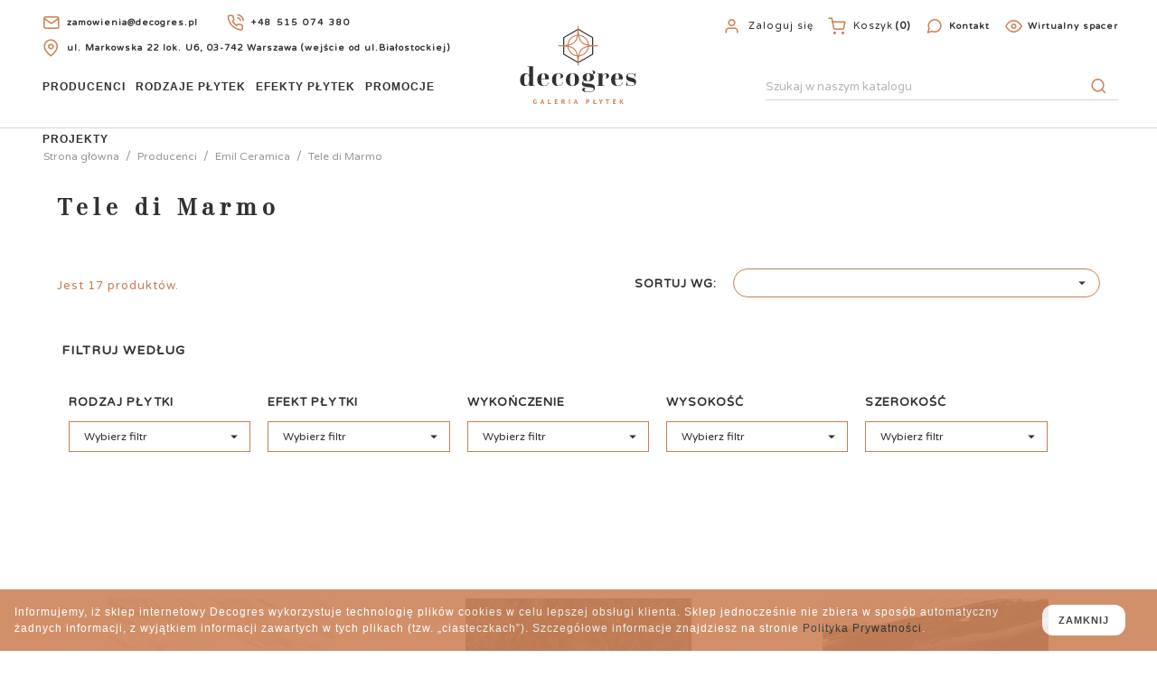

--- FILE ---
content_type: text/html; charset=utf-8
request_url: https://www.decogres.pl/211-tele-di-marmo
body_size: 45750
content:
<!doctype html>
<html lang="pl">

  <head>
    
      
  <meta charset="utf-8">


  <meta http-equiv="x-ua-compatible" content="ie=edge">



  <title>Tele di Marmo - Decogres - Galeria Inspiracji </title>
  <meta name="description" content="-Emil Ceramica-Tele di Marmo - Decogres.pl ">
  <meta name="keywords" content="">
  <link href="https://fonts.googleapis.com/css2?family=Varela+Round&display=swap" rel="stylesheet">
        <link rel="canonical" href="https://www.decogres.pl/211-tele-di-marmo">
    
        



  <meta name="viewport" content="width=device-width, initial-scale=1">



  <link rel="icon" type="image/vnd.microsoft.icon" href="https://www.decogres.pl/img/favicon.ico?1590253196">
  <link rel="shortcut icon" type="image/x-icon" href="https://www.decogres.pl/img/favicon.ico?1590253196">



    <link rel="stylesheet" href="https://www.decogres.pl/themes/Decogres/assets/css/theme.css" type="text/css" media="all">
  <link rel="stylesheet" href="https://www.decogres.pl/modules/blockreassurance/views/dist/front.css" type="text/css" media="all">
  <link rel="stylesheet" href="https://www.decogres.pl/modules/ps_socialfollow/views/css/ps_socialfollow.css" type="text/css" media="all">
  <link rel="stylesheet" href="https://www.decogres.pl/modules/ps_facetedsearch/views/dist/front.css" type="text/css" media="all">
  <link rel="stylesheet" href="https://www.decogres.pl/modules/mib/mib.css" type="text/css" media="all">
  <link rel="stylesheet" href="https://www.decogres.pl/modules/mib/lib/css/lightslider.css" type="text/css" media="all">
  <link rel="stylesheet" href="https://www.decogres.pl/modules/areapacks//views/css/front.css" type="text/css" media="all">
  <link rel="stylesheet" href="https://www.decogres.pl/modules/everpsblog/views/css/everpsblog-columns.css" type="text/css" media="all">
  <link rel="stylesheet" href="https://www.decogres.pl/modules/everpsblog/views/css/custom.css" type="text/css" media="all">
  <link rel="stylesheet" href="https://www.decogres.pl/js/jquery/ui/themes/base/minified/jquery-ui.min.css" type="text/css" media="all">
  <link rel="stylesheet" href="https://www.decogres.pl/js/jquery/ui/themes/base/minified/jquery.ui.theme.min.css" type="text/css" media="all">
  <link rel="stylesheet" href="https://www.decogres.pl/modules/ps_imageslider/css/homeslider.css" type="text/css" media="all">
  <link rel="stylesheet" href="https://www.decogres.pl/themes/Decogres/assets/css/custom.css" type="text/css" media="all">




  

  <script type="text/javascript">
        var mib_ascroll = 1;
        var mib_pause = 0;
        var mib_speed = 500;
        var prestashop = {"cart":{"products":[],"totals":{"total":{"type":"total","label":"Razem","amount":0,"value":"0,00\u00a0z\u0142"},"total_including_tax":{"type":"total","label":"Suma (brutto)","amount":0,"value":"0,00\u00a0z\u0142"},"total_excluding_tax":{"type":"total","label":"Suma (netto)","amount":0,"value":"0,00\u00a0z\u0142"}},"subtotals":{"products":{"type":"products","label":"Produkty","amount":0,"value":"0,00\u00a0z\u0142"},"discounts":null,"shipping":{"type":"shipping","label":"Wysy\u0142ka","amount":0,"value":""},"tax":null},"products_count":0,"summary_string":"0 sztuk","vouchers":{"allowed":1,"added":[]},"discounts":[],"minimalPurchase":0,"minimalPurchaseRequired":""},"currency":{"id":2,"name":"Z\u0142oty polski","iso_code":"PLN","iso_code_num":"985","sign":"z\u0142"},"customer":{"lastname":null,"firstname":null,"email":null,"birthday":null,"newsletter":null,"newsletter_date_add":null,"optin":null,"website":null,"company":null,"siret":null,"ape":null,"is_logged":false,"gender":{"type":null,"name":null},"addresses":[]},"language":{"name":"Polski (Polish)","iso_code":"pl","locale":"pl-PL","language_code":"pl-pl","is_rtl":"0","date_format_lite":"Y-m-d","date_format_full":"Y-m-d H:i:s","id":3},"page":{"title":"","canonical":"https:\/\/www.decogres.pl\/211-tele-di-marmo","meta":{"title":"Tele di Marmo - Decogres - Galeria Inspiracji ","description":"-Emil Ceramica-Tele di Marmo - Decogres.pl ","keywords":"","robots":"index"},"page_name":"category","body_classes":{"lang-pl":true,"lang-rtl":false,"country-PL":true,"currency-PLN":true,"layout-full-width":true,"page-category":true,"tax-display-enabled":true,"category-id-211":true,"category-Tele di Marmo":true,"category-id-parent-195":true,"category-depth-level-4":true},"admin_notifications":[]},"shop":{"name":"Decogres - Galeria P\u0142ytek","logo":"https:\/\/www.decogres.pl\/img\/logo-decogres.svg","stores_icon":"https:\/\/www.decogres.pl\/img\/logo_stores.png","favicon":"https:\/\/www.decogres.pl\/img\/favicon.ico"},"urls":{"base_url":"https:\/\/www.decogres.pl\/","current_url":"https:\/\/www.decogres.pl\/211-tele-di-marmo","shop_domain_url":"https:\/\/www.decogres.pl","img_ps_url":"https:\/\/www.decogres.pl\/img\/","img_cat_url":"https:\/\/www.decogres.pl\/img\/c\/","img_lang_url":"https:\/\/www.decogres.pl\/img\/l\/","img_prod_url":"https:\/\/www.decogres.pl\/img\/p\/","img_manu_url":"https:\/\/www.decogres.pl\/img\/m\/","img_sup_url":"https:\/\/www.decogres.pl\/img\/su\/","img_ship_url":"https:\/\/www.decogres.pl\/img\/s\/","img_store_url":"https:\/\/www.decogres.pl\/img\/st\/","img_col_url":"https:\/\/www.decogres.pl\/img\/co\/","img_url":"https:\/\/www.decogres.pl\/themes\/Decogres\/assets\/img\/","css_url":"https:\/\/www.decogres.pl\/themes\/Decogres\/assets\/css\/","js_url":"https:\/\/www.decogres.pl\/themes\/Decogres\/assets\/js\/","pic_url":"https:\/\/www.decogres.pl\/upload\/","pages":{"address":"https:\/\/www.decogres.pl\/adres","addresses":"https:\/\/www.decogres.pl\/adresy","authentication":"https:\/\/www.decogres.pl\/logowanie","cart":"https:\/\/www.decogres.pl\/koszyk","category":"https:\/\/www.decogres.pl\/index.php?controller=category","cms":"https:\/\/www.decogres.pl\/index.php?controller=cms","contact":"https:\/\/www.decogres.pl\/kontakt","discount":"https:\/\/www.decogres.pl\/rabaty","guest_tracking":"https:\/\/www.decogres.pl\/sledzenie-zamowien-gosci","history":"https:\/\/www.decogres.pl\/historia-zamowien","identity":"https:\/\/www.decogres.pl\/dane-osobiste","index":"https:\/\/www.decogres.pl\/","my_account":"https:\/\/www.decogres.pl\/moje-konto","order_confirmation":"https:\/\/www.decogres.pl\/potwierdzenie-zamowienia","order_detail":"https:\/\/www.decogres.pl\/index.php?controller=order-detail","order_follow":"https:\/\/www.decogres.pl\/sledzenie-zamowienia","order":"https:\/\/www.decogres.pl\/zam\u00f3wienie","order_return":"https:\/\/www.decogres.pl\/index.php?controller=order-return","order_slip":"https:\/\/www.decogres.pl\/potwierdzenie-zwrotu","pagenotfound":"https:\/\/www.decogres.pl\/nie-znaleziono-strony","password":"https:\/\/www.decogres.pl\/odzyskiwanie-hasla","pdf_invoice":"https:\/\/www.decogres.pl\/index.php?controller=pdf-invoice","pdf_order_return":"https:\/\/www.decogres.pl\/index.php?controller=pdf-order-return","pdf_order_slip":"https:\/\/www.decogres.pl\/index.php?controller=pdf-order-slip","prices_drop":"https:\/\/www.decogres.pl\/promocje","product":"https:\/\/www.decogres.pl\/index.php?controller=product","search":"https:\/\/www.decogres.pl\/szukaj","sitemap":"https:\/\/www.decogres.pl\/Mapa strony","stores":"https:\/\/www.decogres.pl\/nasze-sklepy","supplier":"https:\/\/www.decogres.pl\/dostawcy","register":"https:\/\/www.decogres.pl\/logowanie?create_account=1","order_login":"https:\/\/www.decogres.pl\/zam\u00f3wienie?login=1"},"alternative_langs":[],"theme_assets":"\/themes\/Decogres\/assets\/","actions":{"logout":"https:\/\/www.decogres.pl\/?mylogout="},"no_picture_image":{"bySize":{"small_default":{"url":"https:\/\/www.decogres.pl\/img\/p\/pl-default-small_default.jpg","width":98,"height":98},"cart_default":{"url":"https:\/\/www.decogres.pl\/img\/p\/pl-default-cart_default.jpg","width":125,"height":125},"home_default":{"url":"https:\/\/www.decogres.pl\/img\/p\/pl-default-home_default.jpg","width":250,"height":250},"medium_default":{"url":"https:\/\/www.decogres.pl\/img\/p\/pl-default-medium_default.jpg","width":452,"height":452},"large_default":{"url":"https:\/\/www.decogres.pl\/img\/p\/pl-default-large_default.jpg","width":800,"height":800}},"small":{"url":"https:\/\/www.decogres.pl\/img\/p\/pl-default-small_default.jpg","width":98,"height":98},"medium":{"url":"https:\/\/www.decogres.pl\/img\/p\/pl-default-home_default.jpg","width":250,"height":250},"large":{"url":"https:\/\/www.decogres.pl\/img\/p\/pl-default-large_default.jpg","width":800,"height":800},"legend":""}},"configuration":{"display_taxes_label":true,"display_prices_tax_incl":true,"is_catalog":false,"show_prices":true,"opt_in":{"partner":false},"quantity_discount":{"type":"discount","label":"Rabat Jednostkowy"},"voucher_enabled":1,"return_enabled":0},"field_required":[],"breadcrumb":{"links":[{"title":"Strona g\u0142\u00f3wna","url":"https:\/\/www.decogres.pl\/"},{"title":"Producenci","url":"https:\/\/www.decogres.pl\/193-producenci"},{"title":"Emil Ceramica","url":"https:\/\/www.decogres.pl\/195-emil-ceramica"},{"title":"Tele di Marmo","url":"https:\/\/www.decogres.pl\/211-tele-di-marmo"}],"count":4},"link":{"protocol_link":"https:\/\/","protocol_content":"https:\/\/"},"time":1768424118,"static_token":"9454d38d6176dde06528cbcedaf80e52","token":"c7cfb0e97b300e841d57ab8376e1f94f","debug":false};
        var psr_icon_color = "#C87E53";
      </script>



  





<!-- Global site tag (gtag.js) - Google Analytics -->
<script async src="https://www.googletagmanager.com/gtag/js?id=UA-167439694-1"></script>
<script>
  window.dataLayer = window.dataLayer || [];
  function gtag(){dataLayer.push(arguments);}
  gtag('js', new Date());

  gtag('config', 'UA-167439694-1');
</script>

<!-- Global site tag (gtag.js) - Google Ads: 630657223 -->
<script async src="https://www.googletagmanager.com/gtag/js?id=AW-630657223"></script>
<script>
  window.dataLayer = window.dataLayer || [];
  function gtag(){dataLayer.push(arguments);}
  gtag('js', new Date());

  gtag('config', 'AW-630657223');
</script>



    
  </head>

  <body id="category" class="lang-pl country-pl currency-pln layout-full-width page-category tax-display-enabled category-id-211 category-tele-di-marmo category-id-parent-195 category-depth-level-4">

    
      
    

    <main>
      
              

      <header id="header">
        
          
  <div class="header-banner">
    
  </div>



  <nav class="header-nav">
    <div class="container">
      <div class="row">
          <div class="col-md-5 col-xs-12 hidden-sm-down left-nav">
            
            <div class="nav-email"><span class="icon-mail"></span>
<p><a href="mailto:zamowienia@decogres.pl">zamowienia@decogres.pl</a></p>
</div>
<div class="nav-phone"><span class="icon-phone-call"></span>
<p>+48 515 074 380</p>
</div>

<div class="nav-phone" style="display: block!important;"><span class="icon-map-pin"></span>
<p><a href="https://www.google.com/search?q=decogres">ul. Markowska 22 lok. U6, 03-742 Warszawa (wejście od ul.Białostockiej)</a></p>
</div>
<div class="nav-phone"><span class="icon-phone-call"></span>
<p>+48 515 074 380</p>
</div>
        </div>
        <div class="col-md-7 right-nav">
          <div id="_desktop_user_info">
  <div class="user-info">
          <a
        href="https://www.decogres.pl/moje-konto"
        title="Zaloguj się do swojego konta klienta"
        rel="nofollow"
      >
        <span class="icon-user"></span>
        <span class="hidden-sm-down">Zaloguj się</span>
      </a>
      </div>
</div>
<div id="_desktop_cart">
  <div class="blockcart cart-preview inactive" data-refresh-url="//www.decogres.pl/module/ps_shoppingcart/ajax">
    <div class="header">
              <span class="icon-shopping-cart"></span>
        <span class="hidden-sm-down">Koszyk</span>
        <span class="cart-products-count">(0)</span>
          </div>
  </div>
</div>

          <div class="nav-phone contact"><span class="icon-message-circle"></span>
<p><a href="../kontakt">Kontakt</a></p>
</div>
<div class="nav-phone contact"><span class="icon-eye"></span>
<p><a href="https://goo.gl/maps/XfXTdLU98ihMTF518">Wirtualny spacer</a></p>
</div>
          </div>
        <div class="hidden-md-up text-sm-center mobile">
          <div class="float-xs-left" id="menu-icon">
            <i class="material-icons d-inline">&#xE5D2;</i>
          </div>
          <div class="float-xs-right" id="_mobile_cart"></div>
          <div class="float-xs-right" id="_mobile_user_info"></div>
          <div class="top-logo" id="_mobile_logo"></div>
          <div class="clearfix"></div>
        </div>
      </div>
    </div>
  </nav>




  <div class="header-top">
    <div class="container">
       <div class="row">
         <div class="col-md-5 col-sm-12 position-static menu-full">
           <div>

<div class="menu js-top-menu position-static hidden-sm-down" id="_desktop_top_menu">
    
          <ul class="top-menu" id="top-menu" data-depth="0">
                    <li class="category" id="category-193">
                          <a
                class="dropdown-item"
                href="https://www.decogres.pl/193-producenci" data-depth="0"
                              >
                                                                      <span class="float-xs-right hidden-md-up">
                    <span data-target="#top_sub_menu_30384" data-toggle="collapse" class="navbar-toggler collapse-icons">
                      <i class="material-icons add">&#xE313;</i>
                      <i class="material-icons remove">&#xE316;</i>
                    </span>
                  </span>
                                Producenci
              </a>
                            <div  class="popover sub-menu js-sub-menu collapse" id="top_sub_menu_30384">
  
          <ul class="top-menu"  data-depth="1">
                    <li class="category" id="category-55">
                          <a
                class="dropdown-item dropdown-submenu"
                href="https://www.decogres.pl/55-abk" data-depth="1"
                              >
                                                                      <span class="float-xs-right hidden-md-up">
                    <span data-target="#top_sub_menu_60429" data-toggle="collapse" class="navbar-toggler collapse-icons">
                      <i class="material-icons add">&#xE313;</i>
                      <i class="material-icons remove">&#xE316;</i>
                    </span>
                  </span>
                                ABK
              </a>
                            <div  class="js-sub-menu sub-menu2 collapse" id="top_sub_menu_60429">
  
          <ul class="top-menu"  data-depth="2">
                    <li class="category" id="category-108">
                          <a
                class="dropdown-item"
                href="https://www.decogres.pl/108-alpes" data-depth="2"
                              >
                                Alpes
              </a>
                          </li>
                    <li class="category" id="category-59">
                          <a
                class="dropdown-item"
                href="https://www.decogres.pl/59-alpes-raw" data-depth="2"
                              >
                                Alpes Raw
              </a>
                          </li>
                    <li class="category" id="category-192">
                          <a
                class="dropdown-item"
                href="https://www.decogres.pl/192-atlantis" data-depth="2"
                              >
                                Atlantis
              </a>
                          </li>
                    <li class="category" id="category-455">
                          <a
                class="dropdown-item"
                href="https://www.decogres.pl/455-blend" data-depth="2"
                              >
                                Blend
              </a>
                          </li>
                    <li class="category" id="category-270">
                          <a
                class="dropdown-item"
                href="https://www.decogres.pl/270-crossroad-brick" data-depth="2"
                              >
                                Crossroad Brick
              </a>
                          </li>
                    <li class="category" id="category-105">
                          <a
                class="dropdown-item"
                href="https://www.decogres.pl/105-crossroad-chalk" data-depth="2"
                              >
                                Crossroad Chalk
              </a>
                          </li>
                    <li class="category" id="category-271">
                          <a
                class="dropdown-item"
                href="https://www.decogres.pl/271-crossroad-wood" data-depth="2"
                              >
                                Crossroad Wood
              </a>
                          </li>
                    <li class="category" id="category-269">
                          <a
                class="dropdown-item"
                href="https://www.decogres.pl/269-docks" data-depth="2"
                              >
                                Docks
              </a>
                          </li>
                    <li class="category" id="category-104">
                          <a
                class="dropdown-item"
                href="https://www.decogres.pl/104-dolphin" data-depth="2"
                              >
                                Dolphin
              </a>
                          </li>
                    <li class="category" id="category-102">
                          <a
                class="dropdown-item"
                href="https://www.decogres.pl/102-eco-chic" data-depth="2"
                              >
                                Eco-Chic
              </a>
                          </li>
                    <li class="category" id="category-191">
                          <a
                class="dropdown-item"
                href="https://www.decogres.pl/191-ghost" data-depth="2"
                              >
                                Ghost
              </a>
                          </li>
                    <li class="category" id="category-57">
                          <a
                class="dropdown-item"
                href="https://www.decogres.pl/57-interno-9" data-depth="2"
                              >
                                Interno 9
              </a>
                          </li>
                    <li class="category" id="category-106">
                          <a
                class="dropdown-item"
                href="https://www.decogres.pl/106-lab-325" data-depth="2"
                              >
                                Lab 325
              </a>
                          </li>
                    <li class="category" id="category-272">
                          <a
                class="dropdown-item"
                href="https://www.decogres.pl/272-native" data-depth="2"
                              >
                                Native
              </a>
                          </li>
                    <li class="category" id="category-101">
                          <a
                class="dropdown-item"
                href="https://www.decogres.pl/101-nest" data-depth="2"
                              >
                                Nest
              </a>
                          </li>
                    <li class="category" id="category-251">
                          <a
                class="dropdown-item"
                href="https://www.decogres.pl/251-play" data-depth="2"
                              >
                                Play
              </a>
                          </li>
                    <li class="category" id="category-487">
                          <a
                class="dropdown-item"
                href="https://www.decogres.pl/487-poetry-colors" data-depth="2"
                              >
                                Poetry Colors
              </a>
                          </li>
                    <li class="category" id="category-415">
                          <a
                class="dropdown-item"
                href="https://www.decogres.pl/415-poetry-decor" data-depth="2"
                              >
                                Poetry Decor
              </a>
                          </li>
                    <li class="category" id="category-428">
                          <a
                class="dropdown-item"
                href="https://www.decogres.pl/428-poetry-stone" data-depth="2"
                              >
                                Poetry Stone
              </a>
                          </li>
                    <li class="category" id="category-409">
                          <a
                class="dropdown-item"
                href="https://www.decogres.pl/409-poetry-wood" data-depth="2"
                              >
                                Poetry Wood
              </a>
                          </li>
                    <li class="category" id="category-485">
                          <a
                class="dropdown-item"
                href="https://www.decogres.pl/485-sensi-900" data-depth="2"
                              >
                                Sensi 900
              </a>
                          </li>
                    <li class="category" id="category-100">
                          <a
                class="dropdown-item"
                href="https://www.decogres.pl/100-sensi-classic" data-depth="2"
                              >
                                Sensi Classic
              </a>
                          </li>
                    <li class="category" id="category-241">
                          <a
                class="dropdown-item"
                href="https://www.decogres.pl/241-sensi-gems" data-depth="2"
                              >
                                Sensi Gems
              </a>
                          </li>
                    <li class="category" id="category-486">
                          <a
                class="dropdown-item"
                href="https://www.decogres.pl/486-sensi-roma" data-depth="2"
                              >
                                Sensi Roma
              </a>
                          </li>
                    <li class="category" id="category-300">
                          <a
                class="dropdown-item"
                href="https://www.decogres.pl/300-sensi-signoria" data-depth="2"
                              >
                                Sensi Signoria
              </a>
                          </li>
                    <li class="category" id="category-109">
                          <a
                class="dropdown-item"
                href="https://www.decogres.pl/109-sensi-up" data-depth="2"
                              >
                                Sensi Up
              </a>
                          </li>
                    <li class="category" id="category-103">
                          <a
                class="dropdown-item"
                href="https://www.decogres.pl/103-soleras" data-depth="2"
                              >
                                Soleras
              </a>
                          </li>
                    <li class="category" id="category-56">
                          <a
                class="dropdown-item"
                href="https://www.decogres.pl/56-unika" data-depth="2"
                              >
                                Unika
              </a>
                          </li>
                    <li class="category" id="category-267">
                          <a
                class="dropdown-item"
                href="https://www.decogres.pl/267-widestyle-mini" data-depth="2"
                              >
                                Wide&amp;Style Mini
              </a>
                          </li>
              </ul>
    
</div>
                          </li>
                    <li class="category" id="category-341">
                          <a
                class="dropdown-item dropdown-submenu"
                href="https://www.decogres.pl/341-alfalux" data-depth="1"
                              >
                                                                      <span class="float-xs-right hidden-md-up">
                    <span data-target="#top_sub_menu_49718" data-toggle="collapse" class="navbar-toggler collapse-icons">
                      <i class="material-icons add">&#xE313;</i>
                      <i class="material-icons remove">&#xE316;</i>
                    </span>
                  </span>
                                Alfalux
              </a>
                            <div  class="js-sub-menu sub-menu2 collapse" id="top_sub_menu_49718">
  
          <ul class="top-menu"  data-depth="2">
                    <li class="category" id="category-342">
                          <a
                class="dropdown-item"
                href="https://www.decogres.pl/342-canova-pro" data-depth="2"
                              >
                                Canova Pro
              </a>
                          </li>
                    <li class="category" id="category-400">
                          <a
                class="dropdown-item"
                href="https://www.decogres.pl/400-cottage" data-depth="2"
                              >
                                Cottage
              </a>
                          </li>
                    <li class="category" id="category-401">
                          <a
                class="dropdown-item"
                href="https://www.decogres.pl/401-marvilla-pro" data-depth="2"
                              >
                                Marvilla Pro
              </a>
                          </li>
                    <li class="category" id="category-388">
                          <a
                class="dropdown-item"
                href="https://www.decogres.pl/388-milestone" data-depth="2"
                              >
                                Milestone
              </a>
                          </li>
                    <li class="category" id="category-343">
                          <a
                class="dropdown-item"
                href="https://www.decogres.pl/343-pastelli-pro" data-depth="2"
                              >
                                Pastelli Pro
              </a>
                          </li>
                    <li class="category" id="category-344">
                          <a
                class="dropdown-item"
                href="https://www.decogres.pl/344-stonequartz" data-depth="2"
                              >
                                Stonequartz
              </a>
                          </li>
                    <li class="category" id="category-345">
                          <a
                class="dropdown-item"
                href="https://www.decogres.pl/345-stucchi" data-depth="2"
                              >
                                Stucchi
              </a>
                          </li>
                    <li class="category" id="category-525">
                          <a
                class="dropdown-item"
                href="https://www.decogres.pl/525-vibes" data-depth="2"
                              >
                                Vibes
              </a>
                          </li>
                    <li class="category" id="category-526">
                          <a
                class="dropdown-item"
                href="https://www.decogres.pl/526-venexia" data-depth="2"
                              >
                                Venexia
              </a>
                          </li>
              </ul>
    
</div>
                          </li>
                    <li class="category" id="category-22">
                          <a
                class="dropdown-item dropdown-submenu"
                href="https://www.decogres.pl/22-ariana" data-depth="1"
                              >
                                                                      <span class="float-xs-right hidden-md-up">
                    <span data-target="#top_sub_menu_30865" data-toggle="collapse" class="navbar-toggler collapse-icons">
                      <i class="material-icons add">&#xE313;</i>
                      <i class="material-icons remove">&#xE316;</i>
                    </span>
                  </span>
                                Ariana
              </a>
                            <div  class="js-sub-menu sub-menu2 collapse" id="top_sub_menu_30865">
  
          <ul class="top-menu"  data-depth="2">
                    <li class="category" id="category-252">
                          <a
                class="dropdown-item"
                href="https://www.decogres.pl/252-anima" data-depth="2"
                              >
                                Anima
              </a>
                          </li>
                    <li class="category" id="category-411">
                          <a
                class="dropdown-item"
                href="https://www.decogres.pl/411-dorica" data-depth="2"
                              >
                                Dorica
              </a>
                          </li>
                    <li class="category" id="category-32">
                          <a
                class="dropdown-item"
                href="https://www.decogres.pl/32-epoque" data-depth="2"
                              >
                                Epoque
              </a>
                          </li>
                    <li class="category" id="category-303">
                          <a
                class="dropdown-item"
                href="https://www.decogres.pl/303-epoque-21" data-depth="2"
                              >
                                Epoque 21
              </a>
                          </li>
                    <li class="category" id="category-543">
                          <a
                class="dropdown-item"
                href="https://www.decogres.pl/543-floralia" data-depth="2"
                              >
                                Floralia
              </a>
                          </li>
                    <li class="category" id="category-31">
                          <a
                class="dropdown-item"
                href="https://www.decogres.pl/31-futura" data-depth="2"
                              >
                                Futura
              </a>
                          </li>
                    <li class="category" id="category-35">
                          <a
                class="dropdown-item"
                href="https://www.decogres.pl/35-legend" data-depth="2"
                              >
                                Legend
              </a>
                          </li>
                    <li class="category" id="category-224">
                          <a
                class="dropdown-item"
                href="https://www.decogres.pl/224-luce" data-depth="2"
                              >
                                Luce
              </a>
                          </li>
                    <li class="category" id="category-542">
                          <a
                class="dropdown-item"
                href="https://www.decogres.pl/542-memento" data-depth="2"
                              >
                                Memento
              </a>
                          </li>
                    <li class="category" id="category-23">
                          <a
                class="dropdown-item"
                href="https://www.decogres.pl/23-mineral" data-depth="2"
                              >
                                Mineral
              </a>
                          </li>
                    <li class="category" id="category-226">
                          <a
                class="dropdown-item"
                href="https://www.decogres.pl/226-nobile" data-depth="2"
                              >
                                Nobile
              </a>
                          </li>
                    <li class="category" id="category-180">
                          <a
                class="dropdown-item"
                href="https://www.decogres.pl/180-storm" data-depth="2"
                              >
                                Storm
              </a>
                          </li>
              </ul>
    
</div>
                          </li>
                    <li class="category" id="category-176">
                          <a
                class="dropdown-item dropdown-submenu"
                href="https://www.decogres.pl/176-cercom" data-depth="1"
                              >
                                                                      <span class="float-xs-right hidden-md-up">
                    <span data-target="#top_sub_menu_11328" data-toggle="collapse" class="navbar-toggler collapse-icons">
                      <i class="material-icons add">&#xE313;</i>
                      <i class="material-icons remove">&#xE316;</i>
                    </span>
                  </span>
                                Cercom
              </a>
                            <div  class="js-sub-menu sub-menu2 collapse" id="top_sub_menu_11328">
  
          <ul class="top-menu"  data-depth="2">
                    <li class="category" id="category-386">
                          <a
                class="dropdown-item"
                href="https://www.decogres.pl/386-absolute-stone" data-depth="2"
                              >
                                Absolute Stone
              </a>
                          </li>
                    <li class="category" id="category-412">
                          <a
                class="dropdown-item"
                href="https://www.decogres.pl/412-amaranto" data-depth="2"
                              >
                                Amaranto
              </a>
                          </li>
                    <li class="category" id="category-488">
                          <a
                class="dropdown-item"
                href="https://www.decogres.pl/488-archistone" data-depth="2"
                              >
                                Archistone
              </a>
                          </li>
                    <li class="category" id="category-489">
                          <a
                class="dropdown-item"
                href="https://www.decogres.pl/489-briccole" data-depth="2"
                              >
                                Briccole
              </a>
                          </li>
                    <li class="category" id="category-413">
                          <a
                class="dropdown-item"
                href="https://www.decogres.pl/413-ceppo-di-gres" data-depth="2"
                              >
                                Ceppo Di Gres
              </a>
                          </li>
                    <li class="category" id="category-587">
                          <a
                class="dropdown-item"
                href="https://www.decogres.pl/587-cosmo" data-depth="2"
                              >
                                Cosmo
              </a>
                          </li>
                    <li class="category" id="category-591">
                          <a
                class="dropdown-item"
                href="https://www.decogres.pl/591-everstone" data-depth="2"
                              >
                                Everstone
              </a>
                          </li>
                    <li class="category" id="category-179">
                          <a
                class="dropdown-item"
                href="https://www.decogres.pl/179-mb3" data-depth="2"
                              >
                                MB3
              </a>
                          </li>
                    <li class="category" id="category-177">
                          <a
                class="dropdown-item"
                href="https://www.decogres.pl/177-stone-box" data-depth="2"
                              >
                                Stone Box
              </a>
                          </li>
                    <li class="category" id="category-253">
                          <a
                class="dropdown-item"
                href="https://www.decogres.pl/253-soap-stone" data-depth="2"
                              >
                                Soap Stone
              </a>
                          </li>
                    <li class="category" id="category-381">
                          <a
                class="dropdown-item"
                href="https://www.decogres.pl/381-temper" data-depth="2"
                              >
                                Temper
              </a>
                          </li>
                    <li class="category" id="category-592">
                          <a
                class="dropdown-item"
                href="https://www.decogres.pl/592-incontro" data-depth="2"
                              >
                                In.Contro
              </a>
                          </li>
              </ul>
    
</div>
                          </li>
                    <li class="category" id="category-118">
                          <a
                class="dropdown-item dropdown-submenu"
                href="https://www.decogres.pl/118-cerdomus" data-depth="1"
                              >
                                                                      <span class="float-xs-right hidden-md-up">
                    <span data-target="#top_sub_menu_42707" data-toggle="collapse" class="navbar-toggler collapse-icons">
                      <i class="material-icons add">&#xE313;</i>
                      <i class="material-icons remove">&#xE316;</i>
                    </span>
                  </span>
                                Cerdomus
              </a>
                            <div  class="js-sub-menu sub-menu2 collapse" id="top_sub_menu_42707">
  
          <ul class="top-menu"  data-depth="2">
                    <li class="category" id="category-243">
                          <a
                class="dropdown-item"
                href="https://www.decogres.pl/243-antique" data-depth="2"
                              >
                                Antique
              </a>
                          </li>
                    <li class="category" id="category-249">
                          <a
                class="dropdown-item"
                href="https://www.decogres.pl/249-baita" data-depth="2"
                              >
                                Baita
              </a>
                          </li>
                    <li class="category" id="category-120">
                          <a
                class="dropdown-item"
                href="https://www.decogres.pl/120-pulpis" data-depth="2"
                              >
                                Pulpis
              </a>
                          </li>
                    <li class="category" id="category-242">
                          <a
                class="dropdown-item"
                href="https://www.decogres.pl/242-statuario" data-depth="2"
                              >
                                Statuario
              </a>
                          </li>
                    <li class="category" id="category-244">
                          <a
                class="dropdown-item"
                href="https://www.decogres.pl/244-supreme" data-depth="2"
                              >
                                Supreme
              </a>
                          </li>
                    <li class="category" id="category-246">
                          <a
                class="dropdown-item"
                href="https://www.decogres.pl/246-legarage" data-depth="2"
                              >
                                LeGarage
              </a>
                          </li>
                    <li class="category" id="category-247">
                          <a
                class="dropdown-item"
                href="https://www.decogres.pl/247-galaxia" data-depth="2"
                              >
                                Galaxia
              </a>
                          </li>
                    <li class="category" id="category-248">
                          <a
                class="dropdown-item"
                href="https://www.decogres.pl/248-prive" data-depth="2"
                              >
                                Prive
              </a>
                          </li>
                    <li class="category" id="category-250">
                          <a
                class="dropdown-item"
                href="https://www.decogres.pl/250-mexicana" data-depth="2"
                              >
                                Mexicana
              </a>
                          </li>
                    <li class="category" id="category-396">
                          <a
                class="dropdown-item"
                href="https://www.decogres.pl/396-sybil" data-depth="2"
                              >
                                Sybil
              </a>
                          </li>
                    <li class="category" id="category-397">
                          <a
                class="dropdown-item"
                href="https://www.decogres.pl/397-opera" data-depth="2"
                              >
                                Opera
              </a>
                          </li>
                    <li class="category" id="category-398">
                          <a
                class="dropdown-item"
                href="https://www.decogres.pl/398-shine" data-depth="2"
                              >
                                Shine
              </a>
                          </li>
                    <li class="category" id="category-416">
                          <a
                class="dropdown-item"
                href="https://www.decogres.pl/416-pietra-del-maniero" data-depth="2"
                              >
                                Pietra del Maniero
              </a>
                          </li>
                    <li class="category" id="category-417">
                          <a
                class="dropdown-item"
                href="https://www.decogres.pl/417-element" data-depth="2"
                              >
                                Element
              </a>
                          </li>
                    <li class="category" id="category-490">
                          <a
                class="dropdown-item"
                href="https://www.decogres.pl/490-omnia" data-depth="2"
                              >
                                Omnia
              </a>
                          </li>
                    <li class="category" id="category-491">
                          <a
                class="dropdown-item"
                href="https://www.decogres.pl/491-tibur" data-depth="2"
                              >
                                Tibur
              </a>
                          </li>
                    <li class="category" id="category-492">
                          <a
                class="dropdown-item"
                href="https://www.decogres.pl/492-effetto-pdi-ostuni" data-depth="2"
                              >
                                Effetto P.di Ostuni
              </a>
                          </li>
                    <li class="category" id="category-494">
                          <a
                class="dropdown-item"
                href="https://www.decogres.pl/494-cottage" data-depth="2"
                              >
                                Cottage
              </a>
                          </li>
                    <li class="category" id="category-493">
                          <a
                class="dropdown-item"
                href="https://www.decogres.pl/493-crete" data-depth="2"
                              >
                                Crete
              </a>
                          </li>
              </ul>
    
</div>
                          </li>
                    <li class="category" id="category-448">
                          <a
                class="dropdown-item dropdown-submenu"
                href="https://www.decogres.pl/448-cir" data-depth="1"
                              >
                                                                      <span class="float-xs-right hidden-md-up">
                    <span data-target="#top_sub_menu_1008" data-toggle="collapse" class="navbar-toggler collapse-icons">
                      <i class="material-icons add">&#xE313;</i>
                      <i class="material-icons remove">&#xE316;</i>
                    </span>
                  </span>
                                Cir
              </a>
                            <div  class="js-sub-menu sub-menu2 collapse" id="top_sub_menu_1008">
  
          <ul class="top-menu"  data-depth="2">
                    <li class="category" id="category-550">
                          <a
                class="dropdown-item"
                href="https://www.decogres.pl/550-cotto-del-campiano" data-depth="2"
                              >
                                Cotto del Campiano
              </a>
                          </li>
                    <li class="category" id="category-554">
                          <a
                class="dropdown-item"
                href="https://www.decogres.pl/554-chicago" data-depth="2"
                              >
                                Chicago
              </a>
                          </li>
                    <li class="category" id="category-450">
                          <a
                class="dropdown-item"
                href="https://www.decogres.pl/450-chromagic" data-depth="2"
                              >
                                Chromagic
              </a>
                          </li>
                    <li class="category" id="category-552">
                          <a
                class="dropdown-item"
                href="https://www.decogres.pl/552-di-pietra" data-depth="2"
                              >
                                Di Pietra
              </a>
                          </li>
                    <li class="category" id="category-596">
                          <a
                class="dropdown-item"
                href="https://www.decogres.pl/596-forever-color" data-depth="2"
                              >
                                Forever Color
              </a>
                          </li>
                    <li class="category" id="category-548">
                          <a
                class="dropdown-item"
                href="https://www.decogres.pl/548-heritage" data-depth="2"
                              >
                                Heritage
              </a>
                          </li>
                    <li class="category" id="category-553">
                          <a
                class="dropdown-item"
                href="https://www.decogres.pl/553-in-falda" data-depth="2"
                              >
                                In Falda
              </a>
                          </li>
                    <li class="category" id="category-451">
                          <a
                class="dropdown-item"
                href="https://www.decogres.pl/451-molo-audace" data-depth="2"
                              >
                                Molo Audace
              </a>
                          </li>
                    <li class="category" id="category-597">
                          <a
                class="dropdown-item"
                href="https://www.decogres.pl/597-porta-nuova" data-depth="2"
                              >
                                PORTA NUOVA
              </a>
                          </li>
                    <li class="category" id="category-549">
                          <a
                class="dropdown-item"
                href="https://www.decogres.pl/549-tadelakt" data-depth="2"
                              >
                                Tadelakt
              </a>
                          </li>
                    <li class="category" id="category-551">
                          <a
                class="dropdown-item"
                href="https://www.decogres.pl/551-showall" data-depth="2"
                              >
                                Showall
              </a>
                          </li>
                    <li class="category" id="category-449">
                          <a
                class="dropdown-item"
                href="https://www.decogres.pl/449-venezia" data-depth="2"
                              >
                                Venezia
              </a>
                          </li>
              </ul>
    
</div>
                          </li>
                    <li class="category" id="category-95">
                          <a
                class="dropdown-item dropdown-submenu"
                href="https://www.decogres.pl/95-coem" data-depth="1"
                              >
                                                                      <span class="float-xs-right hidden-md-up">
                    <span data-target="#top_sub_menu_55099" data-toggle="collapse" class="navbar-toggler collapse-icons">
                      <i class="material-icons add">&#xE313;</i>
                      <i class="material-icons remove">&#xE316;</i>
                    </span>
                  </span>
                                Coem
              </a>
                            <div  class="js-sub-menu sub-menu2 collapse" id="top_sub_menu_55099">
  
          <ul class="top-menu"  data-depth="2">
                    <li class="category" id="category-96">
                          <a
                class="dropdown-item"
                href="https://www.decogres.pl/96-reverso-2" data-depth="2"
                              >
                                Reverso 2
              </a>
                          </li>
                    <li class="category" id="category-97">
                          <a
                class="dropdown-item"
                href="https://www.decogres.pl/97-reverso" data-depth="2"
                              >
                                Reverso
              </a>
                          </li>
                    <li class="category" id="category-130">
                          <a
                class="dropdown-item"
                href="https://www.decogres.pl/130-cardoso" data-depth="2"
                              >
                                Cardoso
              </a>
                          </li>
                    <li class="category" id="category-327">
                          <a
                class="dropdown-item"
                href="https://www.decogres.pl/327-mea-lapis" data-depth="2"
                              >
                                Mea Lapis
              </a>
                          </li>
                    <li class="category" id="category-444">
                          <a
                class="dropdown-item"
                href="https://www.decogres.pl/444-wide-gres-280" data-depth="2"
                              >
                                Wide Gres 280
              </a>
                          </li>
                    <li class="category" id="category-495">
                          <a
                class="dropdown-item"
                href="https://www.decogres.pl/495-touch-stone" data-depth="2"
                              >
                                Touch Stone
              </a>
                          </li>
                    <li class="category" id="category-496">
                          <a
                class="dropdown-item"
                href="https://www.decogres.pl/496-touch-stone-vein" data-depth="2"
                              >
                                Touch Stone Vein
              </a>
                          </li>
                    <li class="category" id="category-498">
                          <a
                class="dropdown-item"
                href="https://www.decogres.pl/498-bali" data-depth="2"
                              >
                                Bali
              </a>
                          </li>
                    <li class="category" id="category-499">
                          <a
                class="dropdown-item"
                href="https://www.decogres.pl/499-wide-gres-260" data-depth="2"
                              >
                                Wide Gres 260
              </a>
                          </li>
                    <li class="category" id="category-500">
                          <a
                class="dropdown-item"
                href="https://www.decogres.pl/500-wide-gres-240" data-depth="2"
                              >
                                Wide Gres 240
              </a>
                          </li>
                    <li class="category" id="category-501">
                          <a
                class="dropdown-item"
                href="https://www.decogres.pl/501-afromosia" data-depth="2"
                              >
                                Afromosia
              </a>
                          </li>
              </ul>
    
</div>
                          </li>
                    <li class="category" id="category-115">
                          <a
                class="dropdown-item dropdown-submenu"
                href="https://www.decogres.pl/115-delconca" data-depth="1"
                              >
                                                                      <span class="float-xs-right hidden-md-up">
                    <span data-target="#top_sub_menu_15638" data-toggle="collapse" class="navbar-toggler collapse-icons">
                      <i class="material-icons add">&#xE313;</i>
                      <i class="material-icons remove">&#xE316;</i>
                    </span>
                  </span>
                                Delconca
              </a>
                            <div  class="js-sub-menu sub-menu2 collapse" id="top_sub_menu_15638">
  
          <ul class="top-menu"  data-depth="2">
                    <li class="category" id="category-116">
                          <a
                class="dropdown-item"
                href="https://www.decogres.pl/116-boutique" data-depth="2"
                              >
                                Boutique
              </a>
                          </li>
                    <li class="category" id="category-117">
                          <a
                class="dropdown-item"
                href="https://www.decogres.pl/117-alchimia" data-depth="2"
                              >
                                Alchimia
              </a>
                          </li>
                    <li class="category" id="category-229">
                          <a
                class="dropdown-item"
                href="https://www.decogres.pl/229-timeline-" data-depth="2"
                              >
                                Timeline
              </a>
                          </li>
                    <li class="category" id="category-237">
                          <a
                class="dropdown-item"
                href="https://www.decogres.pl/237-stelvio" data-depth="2"
                              >
                                Stelvio
              </a>
                          </li>
                    <li class="category" id="category-238">
                          <a
                class="dropdown-item"
                href="https://www.decogres.pl/238-frammenti" data-depth="2"
                              >
                                Frammenti
              </a>
                          </li>
                    <li class="category" id="category-239">
                          <a
                class="dropdown-item"
                href="https://www.decogres.pl/239-felix" data-depth="2"
                              >
                                FELIX
              </a>
                          </li>
                    <li class="category" id="category-240">
                          <a
                class="dropdown-item"
                href="https://www.decogres.pl/240-sorrentina" data-depth="2"
                              >
                                Sorrentina
              </a>
                          </li>
                    <li class="category" id="category-314">
                          <a
                class="dropdown-item"
                href="https://www.decogres.pl/314-anversa" data-depth="2"
                              >
                                Anversa
              </a>
                          </li>
                    <li class="category" id="category-315">
                          <a
                class="dropdown-item"
                href="https://www.decogres.pl/315-burma" data-depth="2"
                              >
                                Burma
              </a>
                          </li>
                    <li class="category" id="category-316">
                          <a
                class="dropdown-item"
                href="https://www.decogres.pl/316-gardena" data-depth="2"
                              >
                                Gardena
              </a>
                          </li>
                    <li class="category" id="category-410">
                          <a
                class="dropdown-item"
                href="https://www.decogres.pl/410-stone-edition" data-depth="2"
                              >
                                Stone Edition
              </a>
                          </li>
                    <li class="category" id="category-421">
                          <a
                class="dropdown-item"
                href="https://www.decogres.pl/421-wild" data-depth="2"
                              >
                                Wild
              </a>
                          </li>
                    <li class="category" id="category-422">
                          <a
                class="dropdown-item"
                href="https://www.decogres.pl/422-nabi" data-depth="2"
                              >
                                Nabi
              </a>
                          </li>
                    <li class="category" id="category-423">
                          <a
                class="dropdown-item"
                href="https://www.decogres.pl/423-lavaredo" data-depth="2"
                              >
                                Lavaredo
              </a>
                          </li>
                    <li class="category" id="category-527">
                          <a
                class="dropdown-item"
                href="https://www.decogres.pl/527-primiere" data-depth="2"
                              >
                                Primiere
              </a>
                          </li>
                    <li class="category" id="category-528">
                          <a
                class="dropdown-item"
                href="https://www.decogres.pl/528-nesting" data-depth="2"
                              >
                                Nesting
              </a>
                          </li>
                    <li class="category" id="category-529">
                          <a
                class="dropdown-item"
                href="https://www.decogres.pl/529-deco-studio" data-depth="2"
                              >
                                Deco Studio
              </a>
                          </li>
              </ul>
    
</div>
                          </li>
                    <li class="category" id="category-365">
                          <a
                class="dropdown-item dropdown-submenu"
                href="https://www.decogres.pl/365-edimax-astor" data-depth="1"
                              >
                                                                      <span class="float-xs-right hidden-md-up">
                    <span data-target="#top_sub_menu_66880" data-toggle="collapse" class="navbar-toggler collapse-icons">
                      <i class="material-icons add">&#xE313;</i>
                      <i class="material-icons remove">&#xE316;</i>
                    </span>
                  </span>
                                Edimax Astor
              </a>
                            <div  class="js-sub-menu sub-menu2 collapse" id="top_sub_menu_66880">
  
          <ul class="top-menu"  data-depth="2">
                    <li class="category" id="category-366">
                          <a
                class="dropdown-item"
                href="https://www.decogres.pl/366-belgica" data-depth="2"
                              >
                                Belgica
              </a>
                          </li>
                    <li class="category" id="category-370">
                          <a
                class="dropdown-item"
                href="https://www.decogres.pl/370-bloom" data-depth="2"
                              >
                                Bloom
              </a>
                          </li>
                    <li class="category" id="category-371">
                          <a
                class="dropdown-item"
                href="https://www.decogres.pl/371-context" data-depth="2"
                              >
                                Context
              </a>
                          </li>
                    <li class="category" id="category-372">
                          <a
                class="dropdown-item"
                href="https://www.decogres.pl/372-feel" data-depth="2"
                              >
                                Feel
              </a>
                          </li>
                    <li class="category" id="category-373">
                          <a
                class="dropdown-item"
                href="https://www.decogres.pl/373-fusion" data-depth="2"
                              >
                                Fusion
              </a>
                          </li>
                    <li class="category" id="category-374">
                          <a
                class="dropdown-item"
                href="https://www.decogres.pl/374-golden-age" data-depth="2"
                              >
                                Golden Age
              </a>
                          </li>
                    <li class="category" id="category-375">
                          <a
                class="dropdown-item"
                href="https://www.decogres.pl/375-instone" data-depth="2"
                              >
                                Instone
              </a>
                          </li>
                    <li class="category" id="category-376">
                          <a
                class="dropdown-item"
                href="https://www.decogres.pl/376-melt" data-depth="2"
                              >
                                Melt
              </a>
                          </li>
                    <li class="category" id="category-377">
                          <a
                class="dropdown-item"
                href="https://www.decogres.pl/377-more" data-depth="2"
                              >
                                More
              </a>
                          </li>
                    <li class="category" id="category-378">
                          <a
                class="dropdown-item"
                href="https://www.decogres.pl/378-stream" data-depth="2"
                              >
                                Stream
              </a>
                          </li>
                    <li class="category" id="category-561">
                          <a
                class="dropdown-item"
                href="https://www.decogres.pl/561-velvet" data-depth="2"
                              >
                                Velvet
              </a>
                          </li>
                    <li class="category" id="category-562">
                          <a
                class="dropdown-item"
                href="https://www.decogres.pl/562-w-3" data-depth="2"
                              >
                                W 3
              </a>
                          </li>
                    <li class="category" id="category-563">
                          <a
                class="dropdown-item"
                href="https://www.decogres.pl/563-charme" data-depth="2"
                              >
                                Charme
              </a>
                          </li>
                    <li class="category" id="category-564">
                          <a
                class="dropdown-item"
                href="https://www.decogres.pl/564-shade" data-depth="2"
                              >
                                Shade
              </a>
                          </li>
              </ul>
    
</div>
                          </li>
                    <li class="category" id="category-195">
                          <a
                class="dropdown-item dropdown-submenu"
                href="https://www.decogres.pl/195-emil-ceramica" data-depth="1"
                              >
                                                                      <span class="float-xs-right hidden-md-up">
                    <span data-target="#top_sub_menu_42977" data-toggle="collapse" class="navbar-toggler collapse-icons">
                      <i class="material-icons add">&#xE313;</i>
                      <i class="material-icons remove">&#xE316;</i>
                    </span>
                  </span>
                                Emil Ceramica
              </a>
                            <div  class="js-sub-menu sub-menu2 collapse" id="top_sub_menu_42977">
  
          <ul class="top-menu"  data-depth="2">
                    <li class="category" id="category-198">
                          <a
                class="dropdown-item"
                href="https://www.decogres.pl/198-sleekwood" data-depth="2"
                              >
                                Sleekwood
              </a>
                          </li>
                    <li class="category" id="category-217">
                          <a
                class="dropdown-item"
                href="https://www.decogres.pl/217-totalook" data-depth="2"
                              >
                                Totalook
              </a>
                          </li>
                    <li class="category" id="category-196">
                          <a
                class="dropdown-item"
                href="https://www.decogres.pl/196-tele-di-marmo-revolution" data-depth="2"
                              >
                                Tele di Marmo Revolution
              </a>
                          </li>
                    <li class="category" id="category-203">
                          <a
                class="dropdown-item"
                href="https://www.decogres.pl/203-nordika" data-depth="2"
                              >
                                Nordika
              </a>
                          </li>
                    <li class="category" id="category-204">
                          <a
                class="dropdown-item"
                href="https://www.decogres.pl/204-millelegni" data-depth="2"
                              >
                                Millelegni
              </a>
                          </li>
                    <li class="category" id="category-205">
                          <a
                class="dropdown-item"
                href="https://www.decogres.pl/205-tele-di-marmo-reloaded" data-depth="2"
                              >
                                Tele di Marmo Reloaded
              </a>
                          </li>
                    <li class="category current " id="category-211">
                          <a
                class="dropdown-item"
                href="https://www.decogres.pl/211-tele-di-marmo" data-depth="2"
                              >
                                Tele di Marmo
              </a>
                          </li>
                    <li class="category" id="category-320">
                          <a
                class="dropdown-item"
                href="https://www.decogres.pl/320-tele-di-marmo-onyx" data-depth="2"
                              >
                                Tele di Marmo Onyx
              </a>
                          </li>
                    <li class="category" id="category-321">
                          <a
                class="dropdown-item"
                href="https://www.decogres.pl/321-tele-di-marmo-selection" data-depth="2"
                              >
                                Tele di Marmo Selection
              </a>
                          </li>
                    <li class="category" id="category-322">
                          <a
                class="dropdown-item"
                href="https://www.decogres.pl/322-sixty" data-depth="2"
                              >
                                Sixty
              </a>
                          </li>
                    <li class="category" id="category-323">
                          <a
                class="dropdown-item"
                href="https://www.decogres.pl/323-mimesis" data-depth="2"
                              >
                                Mimesis
              </a>
                          </li>
                    <li class="category" id="category-324">
                          <a
                class="dropdown-item"
                href="https://www.decogres.pl/324-landscape" data-depth="2"
                              >
                                Landscape
              </a>
                          </li>
                    <li class="category" id="category-530">
                          <a
                class="dropdown-item"
                href="https://www.decogres.pl/530-20-twenty" data-depth="2"
                              >
                                20 Twenty
              </a>
                          </li>
                    <li class="category" id="category-531">
                          <a
                class="dropdown-item"
                href="https://www.decogres.pl/531-tele-di-marmo-precious" data-depth="2"
                              >
                                Tele di Marmo Precious
              </a>
                          </li>
                    <li class="category" id="category-544">
                          <a
                class="dropdown-item"
                href="https://www.decogres.pl/544-mapierre" data-depth="2"
                              >
                                MaPierre
              </a>
                          </li>
                    <li class="category" id="category-575">
                          <a
                class="dropdown-item"
                href="https://www.decogres.pl/575-tele-di-marmo-pure-onyx" data-depth="2"
                              >
                                Tele di Marmo Pure Onyx
              </a>
                          </li>
                    <li class="category" id="category-576">
                          <a
                class="dropdown-item"
                href="https://www.decogres.pl/576-forme" data-depth="2"
                              >
                                Forme
              </a>
                          </li>
                    <li class="category" id="category-577">
                          <a
                class="dropdown-item"
                href="https://www.decogres.pl/577-fabrika" data-depth="2"
                              >
                                Fabrika
              </a>
                          </li>
                    <li class="category" id="category-583">
                          <a
                class="dropdown-item"
                href="https://www.decogres.pl/583-tele-di-marmo-lumia" data-depth="2"
                              >
                                Tele di Marmo Lumia
              </a>
                          </li>
                    <li class="category" id="category-584">
                          <a
                class="dropdown-item"
                href="https://www.decogres.pl/584-playwood" data-depth="2"
                              >
                                Playwood
              </a>
                          </li>
                    <li class="category" id="category-585">
                          <a
                class="dropdown-item"
                href="https://www.decogres.pl/585-ever-stone" data-depth="2"
                              >
                                Ever-Stone
              </a>
                          </li>
                    <li class="category" id="category-593">
                          <a
                class="dropdown-item"
                href="https://www.decogres.pl/593-dual-travertine" data-depth="2"
                              >
                                Dual Travertine
              </a>
                          </li>
                    <li class="category" id="category-594">
                          <a
                class="dropdown-item"
                href="https://www.decogres.pl/594-pietra-essenza" data-depth="2"
                              >
                                Pietra Essenza
              </a>
                          </li>
                    <li class="category" id="category-595">
                          <a
                class="dropdown-item"
                href="https://www.decogres.pl/595-tele-di-marmo-crystal" data-depth="2"
                              >
                                Tele di Marmo Crystal
              </a>
                          </li>
              </ul>
    
</div>
                          </li>
                    <li class="category" id="category-199">
                          <a
                class="dropdown-item dropdown-submenu"
                href="https://www.decogres.pl/199-ergon" data-depth="1"
                              >
                                                                      <span class="float-xs-right hidden-md-up">
                    <span data-target="#top_sub_menu_13633" data-toggle="collapse" class="navbar-toggler collapse-icons">
                      <i class="material-icons add">&#xE313;</i>
                      <i class="material-icons remove">&#xE316;</i>
                    </span>
                  </span>
                                Ergon
              </a>
                            <div  class="js-sub-menu sub-menu2 collapse" id="top_sub_menu_13633">
  
          <ul class="top-menu"  data-depth="2">
                    <li class="category" id="category-533">
                          <a
                class="dropdown-item"
                href="https://www.decogres.pl/533-abacus" data-depth="2"
                              >
                                Abacus
              </a>
                          </li>
                    <li class="category" id="category-219">
                          <a
                class="dropdown-item"
                href="https://www.decogres.pl/219-architect-resin" data-depth="2"
                              >
                                Architect Resin
              </a>
                          </li>
                    <li class="category" id="category-213">
                          <a
                class="dropdown-item"
                href="https://www.decogres.pl/213-cornestone" data-depth="2"
                              >
                                Cornestone
              </a>
                          </li>
                    <li class="category" id="category-359">
                          <a
                class="dropdown-item"
                href="https://www.decogres.pl/359-grain-stone" data-depth="2"
                              >
                                Grain Stone
              </a>
                          </li>
                    <li class="category" id="category-202">
                          <a
                class="dropdown-item"
                href="https://www.decogres.pl/202-lombarda" data-depth="2"
                              >
                                Lombarda
              </a>
                          </li>
                    <li class="category" id="category-236">
                          <a
                class="dropdown-item"
                href="https://www.decogres.pl/236-medley" data-depth="2"
                              >
                                Medley
              </a>
                          </li>
                    <li class="category" id="category-588">
                          <a
                class="dropdown-item"
                href="https://www.decogres.pl/588-matera-stone" data-depth="2"
                              >
                                Matera Stone
              </a>
                          </li>
                    <li class="category" id="category-201">
                          <a
                class="dropdown-item"
                href="https://www.decogres.pl/201-metal-style" data-depth="2"
                              >
                                Metal Style
              </a>
                          </li>
                    <li class="category" id="category-358">
                          <a
                class="dropdown-item"
                href="https://www.decogres.pl/358-oros-stone" data-depth="2"
                              >
                                Oros Stone
              </a>
                          </li>
                    <li class="category" id="category-532">
                          <a
                class="dropdown-item"
                href="https://www.decogres.pl/532-pigmento" data-depth="2"
                              >
                                Pigmento
              </a>
                          </li>
                    <li class="category" id="category-578">
                          <a
                class="dropdown-item"
                href="https://www.decogres.pl/578-portland-stone" data-depth="2"
                              >
                                Portland Stone
              </a>
                          </li>
                    <li class="category" id="category-579">
                          <a
                class="dropdown-item"
                href="https://www.decogres.pl/579-i-wood" data-depth="2"
                              >
                                I-Wood
              </a>
                          </li>
                    <li class="category" id="category-589">
                          <a
                class="dropdown-item"
                href="https://www.decogres.pl/589-unique-bourgogne" data-depth="2"
                              >
                                Unique Bourgogne
              </a>
                          </li>
                    <li class="category" id="category-590">
                          <a
                class="dropdown-item"
                href="https://www.decogres.pl/590-unique-intensity" data-depth="2"
                              >
                                Unique Intensity
              </a>
                          </li>
                    <li class="category" id="category-200">
                          <a
                class="dropdown-item"
                href="https://www.decogres.pl/200-wood-talk" data-depth="2"
                              >
                                Wood Talk
              </a>
                          </li>
              </ul>
    
</div>
                          </li>
                    <li class="category" id="category-390">
                          <a
                class="dropdown-item dropdown-submenu"
                href="https://www.decogres.pl/390-cerim" data-depth="1"
                              >
                                                                      <span class="float-xs-right hidden-md-up">
                    <span data-target="#top_sub_menu_91823" data-toggle="collapse" class="navbar-toggler collapse-icons">
                      <i class="material-icons add">&#xE313;</i>
                      <i class="material-icons remove">&#xE316;</i>
                    </span>
                  </span>
                                Florim
              </a>
                            <div  class="js-sub-menu sub-menu2 collapse" id="top_sub_menu_91823">
  
          <ul class="top-menu"  data-depth="2">
                    <li class="category" id="category-61">
                          <a
                class="dropdown-item"
                href="https://www.decogres.pl/61-les-bijoux" data-depth="2"
                              >
                                Les Bijoux
              </a>
                          </li>
                    <li class="category" id="category-62">
                          <a
                class="dropdown-item"
                href="https://www.decogres.pl/62-la-roche-di-rex" data-depth="2"
                              >
                                La Roche di Rex
              </a>
                          </li>
                    <li class="category" id="category-75">
                          <a
                class="dropdown-item"
                href="https://www.decogres.pl/75-ardoise" data-depth="2"
                              >
                                Ardoise
              </a>
                          </li>
                    <li class="category" id="category-391">
                          <a
                class="dropdown-item"
                href="https://www.decogres.pl/391-match-up" data-depth="2"
                              >
                                Match-Up
              </a>
                          </li>
                    <li class="category" id="category-84">
                          <a
                class="dropdown-item"
                href="https://www.decogres.pl/84-i-classici-di-rex" data-depth="2"
                              >
                                I Classici di Rex
              </a>
                          </li>
                    <li class="category" id="category-331">
                          <a
                class="dropdown-item"
                href="https://www.decogres.pl/331-etoile-de-rex" data-depth="2"
                              >
                                Etoile de Rex
              </a>
                          </li>
                    <li class="category" id="category-356">
                          <a
                class="dropdown-item"
                href="https://www.decogres.pl/356-atmospheres-de-rex" data-depth="2"
                              >
                                Atmosphères de Rex
              </a>
                          </li>
                    <li class="category" id="category-389">
                          <a
                class="dropdown-item"
                href="https://www.decogres.pl/389-i-filati-di-rex" data-depth="2"
                              >
                                I Filati di Rex
              </a>
                          </li>
                    <li class="category" id="category-509">
                          <a
                class="dropdown-item"
                href="https://www.decogres.pl/509-b-w" data-depth="2"
                              >
                                B &amp; W
              </a>
                          </li>
                    <li class="category" id="category-510">
                          <a
                class="dropdown-item"
                href="https://www.decogres.pl/510-plimatech" data-depth="2"
                              >
                                Plimatech
              </a>
                          </li>
                    <li class="category" id="category-511">
                          <a
                class="dropdown-item"
                href="https://www.decogres.pl/511-industrial" data-depth="2"
                              >
                                Industrial
              </a>
                          </li>
                    <li class="category" id="category-399">
                          <a
                class="dropdown-item"
                href="https://www.decogres.pl/399-reves" data-depth="2"
                              >
                                Reves
              </a>
                          </li>
                    <li class="category" id="category-503">
                          <a
                class="dropdown-item"
                href="https://www.decogres.pl/503-les-origines" data-depth="2"
                              >
                                Les Origines
              </a>
                          </li>
                    <li class="category" id="category-512">
                          <a
                class="dropdown-item"
                href="https://www.decogres.pl/512-earthtech" data-depth="2"
                              >
                                Earthtech
              </a>
                          </li>
                    <li class="category" id="category-566">
                          <a
                class="dropdown-item"
                href="https://www.decogres.pl/566-planches" data-depth="2"
                              >
                                Planches
              </a>
                          </li>
                    <li class="category" id="category-502">
                          <a
                class="dropdown-item"
                href="https://www.decogres.pl/502-heritage-luxe" data-depth="2"
                              >
                                Heritage Luxe
              </a>
                          </li>
                    <li class="category" id="category-504">
                          <a
                class="dropdown-item"
                href="https://www.decogres.pl/504-prexious" data-depth="2"
                              >
                                Prexious
              </a>
                          </li>
                    <li class="category" id="category-514">
                          <a
                class="dropdown-item"
                href="https://www.decogres.pl/514-nature-mood" data-depth="2"
                              >
                                Nature Mood
              </a>
                          </li>
                    <li class="category" id="category-515">
                          <a
                class="dropdown-item"
                href="https://www.decogres.pl/515-onyx-more" data-depth="2"
                              >
                                Onyx &amp; More
              </a>
                          </li>
                    <li class="category" id="category-516">
                          <a
                class="dropdown-item"
                href="https://www.decogres.pl/516-sensi" data-depth="2"
                              >
                                Sensi
              </a>
                          </li>
                    <li class="category" id="category-565">
                          <a
                class="dropdown-item"
                href="https://www.decogres.pl/565-neutra-60" data-depth="2"
                              >
                                Neutra 6.0
              </a>
                          </li>
                    <li class="category" id="category-476">
                          <a
                class="dropdown-item"
                href="https://www.decogres.pl/476-antique-marble" data-depth="2"
                              >
                                Antique Marble
              </a>
                          </li>
                    <li class="category" id="category-517">
                          <a
                class="dropdown-item"
                href="https://www.decogres.pl/517-stone-more-20" data-depth="2"
                              >
                                Stone &amp; More 2.0
              </a>
                          </li>
                    <li class="category" id="category-568">
                          <a
                class="dropdown-item"
                href="https://www.decogres.pl/568-natural-stone" data-depth="2"
                              >
                                Natural Stone
              </a>
                          </li>
                    <li class="category" id="category-569">
                          <a
                class="dropdown-item"
                href="https://www.decogres.pl/569-rock-salt" data-depth="2"
                              >
                                Rock Salt
              </a>
                          </li>
                    <li class="category" id="category-570">
                          <a
                class="dropdown-item"
                href="https://www.decogres.pl/570-timeless" data-depth="2"
                              >
                                Timeless
              </a>
                          </li>
              </ul>
    
</div>
                          </li>
                    <li class="category" id="category-110">
                          <a
                class="dropdown-item dropdown-submenu"
                href="https://www.decogres.pl/110-fioranese" data-depth="1"
                              >
                                                                      <span class="float-xs-right hidden-md-up">
                    <span data-target="#top_sub_menu_99957" data-toggle="collapse" class="navbar-toggler collapse-icons">
                      <i class="material-icons add">&#xE313;</i>
                      <i class="material-icons remove">&#xE316;</i>
                    </span>
                  </span>
                                Fioranese
              </a>
                            <div  class="js-sub-menu sub-menu2 collapse" id="top_sub_menu_99957">
  
          <ul class="top-menu"  data-depth="2">
                    <li class="category" id="category-111">
                          <a
                class="dropdown-item"
                href="https://www.decogres.pl/111-marmorea2" data-depth="2"
                              >
                                Marmorea2
              </a>
                          </li>
                    <li class="category" id="category-112">
                          <a
                class="dropdown-item"
                href="https://www.decogres.pl/112-marmorea" data-depth="2"
                              >
                                Marmorea
              </a>
                          </li>
                    <li class="category" id="category-113">
                          <a
                class="dropdown-item"
                href="https://www.decogres.pl/113-montpellier" data-depth="2"
                              >
                                Montpellier
              </a>
                          </li>
                    <li class="category" id="category-114">
                          <a
                class="dropdown-item"
                href="https://www.decogres.pl/114-prestige" data-depth="2"
                              >
                                Prestige
              </a>
                          </li>
                    <li class="category" id="category-140">
                          <a
                class="dropdown-item"
                href="https://www.decogres.pl/140-i-cocci" data-depth="2"
                              >
                                I Cocci
              </a>
                          </li>
                    <li class="category" id="category-166">
                          <a
                class="dropdown-item"
                href="https://www.decogres.pl/166-cementine-blackwhite" data-depth="2"
                              >
                                Cementine Black&amp;White
              </a>
                          </li>
                    <li class="category" id="category-188">
                          <a
                class="dropdown-item"
                href="https://www.decogres.pl/188-frammenta" data-depth="2"
                              >
                                Frammenta
              </a>
                          </li>
                    <li class="category" id="category-228">
                          <a
                class="dropdown-item"
                href="https://www.decogres.pl/228-ghiaia" data-depth="2"
                              >
                                Ghiaia
              </a>
                          </li>
                    <li class="category" id="category-235">
                          <a
                class="dropdown-item"
                href="https://www.decogres.pl/235-sound-of-marbles" data-depth="2"
                              >
                                Sound of Marbles
              </a>
                          </li>
                    <li class="category" id="category-301">
                          <a
                class="dropdown-item"
                href="https://www.decogres.pl/301-granum" data-depth="2"
                              >
                                Granum
              </a>
                          </li>
                    <li class="category" id="category-302">
                          <a
                class="dropdown-item"
                href="https://www.decogres.pl/302-marmorea-intensa" data-depth="2"
                              >
                                Marmorea Intensa
              </a>
                          </li>
                    <li class="category" id="category-305">
                          <a
                class="dropdown-item"
                href="https://www.decogres.pl/305-kintsugi" data-depth="2"
                              >
                                Kintsugi
              </a>
                          </li>
                    <li class="category" id="category-402">
                          <a
                class="dropdown-item"
                href="https://www.decogres.pl/402-i-variegati" data-depth="2"
                              >
                                I Variegati
              </a>
                          </li>
                    <li class="category" id="category-403">
                          <a
                class="dropdown-item"
                href="https://www.decogres.pl/403-mashup-dolomia" data-depth="2"
                              >
                                Mashup Dolomia
              </a>
                          </li>
                    <li class="category" id="category-404">
                          <a
                class="dropdown-item"
                href="https://www.decogres.pl/404-mashup-new-blend" data-depth="2"
                              >
                                Mashup New Blend
              </a>
                          </li>
                    <li class="category" id="category-406">
                          <a
                class="dropdown-item"
                href="https://www.decogres.pl/406-fioglossy-brick" data-depth="2"
                              >
                                Fio.Glossy Brick
              </a>
                          </li>
                    <li class="category" id="category-405">
                          <a
                class="dropdown-item"
                href="https://www.decogres.pl/405-fiobiscuit" data-depth="2"
                              >
                                Fio.Biscuit
              </a>
                          </li>
                    <li class="category" id="category-407">
                          <a
                class="dropdown-item"
                href="https://www.decogres.pl/407-fioclorofilla" data-depth="2"
                              >
                                Fio.Clorofilla
              </a>
                          </li>
                    <li class="category" id="category-408">
                          <a
                class="dropdown-item"
                href="https://www.decogres.pl/408-legnovivo" data-depth="2"
                              >
                                Legnovivo
              </a>
                          </li>
                    <li class="category" id="category-477">
                          <a
                class="dropdown-item"
                href="https://www.decogres.pl/477-fio-rainforest" data-depth="2"
                              >
                                Fio. Rainforest
              </a>
                          </li>
                    <li class="category" id="category-480">
                          <a
                class="dropdown-item"
                href="https://www.decogres.pl/480-unica" data-depth="2"
                              >
                                Unica
              </a>
                          </li>
                    <li class="category" id="category-481">
                          <a
                class="dropdown-item"
                href="https://www.decogres.pl/481-i-cocci-siciliani" data-depth="2"
                              >
                                I Cocci Siciliani
              </a>
                          </li>
                    <li class="category" id="category-483">
                          <a
                class="dropdown-item"
                href="https://www.decogres.pl/483-riggiole" data-depth="2"
                              >
                                Riggiole
              </a>
                          </li>
                    <li class="category" id="category-484">
                          <a
                class="dropdown-item"
                href="https://www.decogres.pl/484-borgogna" data-depth="2"
                              >
                                Borgogna
              </a>
                          </li>
              </ul>
    
</div>
                          </li>
                    <li class="category" id="category-36">
                          <a
                class="dropdown-item dropdown-submenu"
                href="https://www.decogres.pl/36-flaviker" data-depth="1"
                              >
                                                                      <span class="float-xs-right hidden-md-up">
                    <span data-target="#top_sub_menu_42153" data-toggle="collapse" class="navbar-toggler collapse-icons">
                      <i class="material-icons add">&#xE313;</i>
                      <i class="material-icons remove">&#xE316;</i>
                    </span>
                  </span>
                                Flaviker
              </a>
                            <div  class="js-sub-menu sub-menu2 collapse" id="top_sub_menu_42153">
  
          <ul class="top-menu"  data-depth="2">
                    <li class="category" id="category-38">
                          <a
                class="dropdown-item"
                href="https://www.decogres.pl/38-supreme-wide" data-depth="2"
                              >
                                Supreme Wide
              </a>
                          </li>
                    <li class="category" id="category-39">
                          <a
                class="dropdown-item"
                href="https://www.decogres.pl/39-rebel" data-depth="2"
                              >
                                Rebel
              </a>
                          </li>
                    <li class="category" id="category-40">
                          <a
                class="dropdown-item"
                href="https://www.decogres.pl/40-supreme-evo" data-depth="2"
                              >
                                Supreme Evo
              </a>
                          </li>
                    <li class="category" id="category-41">
                          <a
                class="dropdown-item"
                href="https://www.decogres.pl/41-hyper" data-depth="2"
                              >
                                Hyper
              </a>
                          </li>
                    <li class="category" id="category-42">
                          <a
                class="dropdown-item"
                href="https://www.decogres.pl/42-nordik-wood" data-depth="2"
                              >
                                Nordik  Wood
              </a>
                          </li>
                    <li class="category" id="category-43">
                          <a
                class="dropdown-item"
                href="https://www.decogres.pl/43-cozy" data-depth="2"
                              >
                                Cozy
              </a>
                          </li>
                    <li class="category" id="category-44">
                          <a
                class="dropdown-item"
                href="https://www.decogres.pl/44-dakota" data-depth="2"
                              >
                                Dakota
              </a>
                          </li>
                    <li class="category" id="category-45">
                          <a
                class="dropdown-item"
                href="https://www.decogres.pl/45-backstage" data-depth="2"
                              >
                                Backstage
              </a>
                          </li>
                    <li class="category" id="category-107">
                          <a
                class="dropdown-item"
                href="https://www.decogres.pl/107-zen" data-depth="2"
                              >
                                Zen
              </a>
                          </li>
                    <li class="category" id="category-123">
                          <a
                class="dropdown-item"
                href="https://www.decogres.pl/123-hangar" data-depth="2"
                              >
                                Hangar
              </a>
                          </li>
                    <li class="category" id="category-171">
                          <a
                class="dropdown-item"
                href="https://www.decogres.pl/171-nordik-stone" data-depth="2"
                              >
                                Nordik Stone
              </a>
                          </li>
                    <li class="category" id="category-194">
                          <a
                class="dropdown-item"
                href="https://www.decogres.pl/194-navona" data-depth="2"
                              >
                                Navona
              </a>
                          </li>
                    <li class="category" id="category-259">
                          <a
                class="dropdown-item"
                href="https://www.decogres.pl/259-river" data-depth="2"
                              >
                                River
              </a>
                          </li>
                    <li class="category" id="category-260">
                          <a
                class="dropdown-item"
                href="https://www.decogres.pl/260-urban-concrete" data-depth="2"
                              >
                                Urban Concrete
              </a>
                          </li>
                    <li class="category" id="category-261">
                          <a
                class="dropdown-item"
                href="https://www.decogres.pl/261-blue-savoy" data-depth="2"
                              >
                                Blue Savoy
              </a>
                          </li>
                    <li class="category" id="category-262">
                          <a
                class="dropdown-item"
                href="https://www.decogres.pl/262-still-now" data-depth="2"
                              >
                                Still No_W
              </a>
                          </li>
                    <li class="category" id="category-266">
                          <a
                class="dropdown-item"
                href="https://www.decogres.pl/266-retour" data-depth="2"
                              >
                                Re_Tour
              </a>
                          </li>
                    <li class="category" id="category-424">
                          <a
                class="dropdown-item"
                href="https://www.decogres.pl/424-art-walls" data-depth="2"
                              >
                                Art Walls
              </a>
                          </li>
                    <li class="category" id="category-425">
                          <a
                class="dropdown-item"
                href="https://www.decogres.pl/425-supreme-treasure" data-depth="2"
                              >
                                Supreme Treasure
              </a>
                          </li>
                    <li class="category" id="category-426">
                          <a
                class="dropdown-item"
                href="https://www.decogres.pl/426-rockin" data-depth="2"
                              >
                                Rockin
              </a>
                          </li>
              </ul>
    
</div>
                          </li>
                    <li class="category" id="category-98">
                          <a
                class="dropdown-item dropdown-submenu"
                href="https://www.decogres.pl/98-fondovalle" data-depth="1"
                              >
                                                                      <span class="float-xs-right hidden-md-up">
                    <span data-target="#top_sub_menu_63308" data-toggle="collapse" class="navbar-toggler collapse-icons">
                      <i class="material-icons add">&#xE313;</i>
                      <i class="material-icons remove">&#xE316;</i>
                    </span>
                  </span>
                                Fondovalle
              </a>
                            <div  class="js-sub-menu sub-menu2 collapse" id="top_sub_menu_63308">
  
          <ul class="top-menu"  data-depth="2">
                    <li class="category" id="category-49">
                          <a
                class="dropdown-item"
                href="https://www.decogres.pl/49-icon" data-depth="2"
                              >
                                Icon
              </a>
                          </li>
                    <li class="category" id="category-99">
                          <a
                class="dropdown-item"
                href="https://www.decogres.pl/99-komi" data-depth="2"
                              >
                                Komi
              </a>
                          </li>
                    <li class="category" id="category-134">
                          <a
                class="dropdown-item"
                href="https://www.decogres.pl/134-dream" data-depth="2"
                              >
                                Dream
              </a>
                          </li>
                    <li class="category" id="category-135">
                          <a
                class="dropdown-item"
                href="https://www.decogres.pl/135-stone-icons" data-depth="2"
                              >
                                Stone Icons
              </a>
                          </li>
                    <li class="category" id="category-136">
                          <a
                class="dropdown-item"
                href="https://www.decogres.pl/136-infinito-20" data-depth="2"
                              >
                                Infinito 2.0
              </a>
                          </li>
                    <li class="category" id="category-149">
                          <a
                class="dropdown-item"
                href="https://www.decogres.pl/149-shards" data-depth="2"
                              >
                                Shards
              </a>
                          </li>
                    <li class="category" id="category-150">
                          <a
                class="dropdown-item"
                href="https://www.decogres.pl/150-portland" data-depth="2"
                              >
                                Portland
              </a>
                          </li>
                    <li class="category" id="category-209">
                          <a
                class="dropdown-item"
                href="https://www.decogres.pl/209-planeto" data-depth="2"
                              >
                                Planeto
              </a>
                          </li>
                    <li class="category" id="category-210">
                          <a
                class="dropdown-item"
                href="https://www.decogres.pl/210-urban-craft" data-depth="2"
                              >
                                Urban Craft
              </a>
                          </li>
                    <li class="category" id="category-227">
                          <a
                class="dropdown-item"
                href="https://www.decogres.pl/227-reframe" data-depth="2"
                              >
                                Reframe
              </a>
                          </li>
              </ul>
    
</div>
                          </li>
                    <li class="category" id="category-172">
                          <a
                class="dropdown-item dropdown-submenu"
                href="https://www.decogres.pl/172-gambini" data-depth="1"
                              >
                                                                      <span class="float-xs-right hidden-md-up">
                    <span data-target="#top_sub_menu_41908" data-toggle="collapse" class="navbar-toggler collapse-icons">
                      <i class="material-icons add">&#xE313;</i>
                      <i class="material-icons remove">&#xE316;</i>
                    </span>
                  </span>
                                Gambini
              </a>
                            <div  class="js-sub-menu sub-menu2 collapse" id="top_sub_menu_41908">
  
          <ul class="top-menu"  data-depth="2">
                    <li class="category" id="category-173">
                          <a
                class="dropdown-item"
                href="https://www.decogres.pl/173-hemisphere" data-depth="2"
                              >
                                Hemisphere
              </a>
                          </li>
                    <li class="category" id="category-328">
                          <a
                class="dropdown-item"
                href="https://www.decogres.pl/328-bet" data-depth="2"
                              >
                                Bet
              </a>
                          </li>
                    <li class="category" id="category-329">
                          <a
                class="dropdown-item"
                href="https://www.decogres.pl/329-organic-rug" data-depth="2"
                              >
                                Organic Rug
              </a>
                          </li>
                    <li class="category" id="category-555">
                          <a
                class="dropdown-item"
                href="https://www.decogres.pl/555-devotion" data-depth="2"
                              >
                                Devotion
              </a>
                          </li>
                    <li class="category" id="category-556">
                          <a
                class="dropdown-item"
                href="https://www.decogres.pl/556-halite" data-depth="2"
                              >
                                Halite
              </a>
                          </li>
                    <li class="category" id="category-557">
                          <a
                class="dropdown-item"
                href="https://www.decogres.pl/557-ocean-black" data-depth="2"
                              >
                                Ocean Black
              </a>
                          </li>
              </ul>
    
</div>
                          </li>
                    <li class="category" id="category-182">
                          <a
                class="dropdown-item dropdown-submenu"
                href="https://www.decogres.pl/182-gardenia-orchidea" data-depth="1"
                              >
                                                                      <span class="float-xs-right hidden-md-up">
                    <span data-target="#top_sub_menu_41518" data-toggle="collapse" class="navbar-toggler collapse-icons">
                      <i class="material-icons add">&#xE313;</i>
                      <i class="material-icons remove">&#xE316;</i>
                    </span>
                  </span>
                                Gardenia Orchidea
              </a>
                            <div  class="js-sub-menu sub-menu2 collapse" id="top_sub_menu_41518">
  
          <ul class="top-menu"  data-depth="2">
                    <li class="category" id="category-183">
                          <a
                class="dropdown-item"
                href="https://www.decogres.pl/183-unique" data-depth="2"
                              >
                                Unique
              </a>
                          </li>
                    <li class="category" id="category-184">
                          <a
                class="dropdown-item"
                href="https://www.decogres.pl/184-make" data-depth="2"
                              >
                                Make
              </a>
                          </li>
                    <li class="category" id="category-185">
                          <a
                class="dropdown-item"
                href="https://www.decogres.pl/185-just-venice" data-depth="2"
                              >
                                Just Venice
              </a>
                          </li>
                    <li class="category" id="category-186">
                          <a
                class="dropdown-item"
                href="https://www.decogres.pl/186-just-life" data-depth="2"
                              >
                                Just Life
              </a>
                          </li>
                    <li class="category" id="category-208">
                          <a
                class="dropdown-item"
                href="https://www.decogres.pl/208-orgini" data-depth="2"
                              >
                                Orgini
              </a>
                          </li>
                    <li class="category" id="category-304">
                          <a
                class="dropdown-item"
                href="https://www.decogres.pl/304-gioia" data-depth="2"
                              >
                                Gioia
              </a>
                          </li>
                    <li class="category" id="category-306">
                          <a
                class="dropdown-item"
                href="https://www.decogres.pl/306-oxide" data-depth="2"
                              >
                                Oxide
              </a>
                          </li>
                    <li class="category" id="category-430">
                          <a
                class="dropdown-item"
                href="https://www.decogres.pl/430-amboise" data-depth="2"
                              >
                                Amboise
              </a>
                          </li>
                    <li class="category" id="category-545">
                          <a
                class="dropdown-item"
                href="https://www.decogres.pl/545-la-geoteca" data-depth="2"
                              >
                                La Geoteca
              </a>
                          </li>
                    <li class="category" id="category-546">
                          <a
                class="dropdown-item"
                href="https://www.decogres.pl/546-la-marmoteca" data-depth="2"
                              >
                                La Marmoteca
              </a>
                          </li>
                    <li class="category" id="category-547">
                          <a
                class="dropdown-item"
                href="https://www.decogres.pl/547-burlington-stone" data-depth="2"
                              >
                                Burlington Stone
              </a>
                          </li>
              </ul>
    
</div>
                          </li>
                    <li class="category" id="category-51">
                          <a
                class="dropdown-item dropdown-submenu"
                href="https://www.decogres.pl/51-keope" data-depth="1"
                              >
                                                                      <span class="float-xs-right hidden-md-up">
                    <span data-target="#top_sub_menu_38845" data-toggle="collapse" class="navbar-toggler collapse-icons">
                      <i class="material-icons add">&#xE313;</i>
                      <i class="material-icons remove">&#xE316;</i>
                    </span>
                  </span>
                                Keope
              </a>
                            <div  class="js-sub-menu sub-menu2 collapse" id="top_sub_menu_38845">
  
          <ul class="top-menu"  data-depth="2">
                    <li class="category" id="category-230">
                          <a
                class="dropdown-item"
                href="https://www.decogres.pl/230-artemix" data-depth="2"
                              >
                                Artemix
              </a>
                          </li>
                    <li class="category" id="category-231">
                          <a
                class="dropdown-item"
                href="https://www.decogres.pl/231-dolmix" data-depth="2"
                              >
                                Dolmix
              </a>
                          </li>
                    <li class="category" id="category-232">
                          <a
                class="dropdown-item"
                href="https://www.decogres.pl/232-evoke" data-depth="2"
                              >
                                Evoke
              </a>
                          </li>
                    <li class="category" id="category-233">
                          <a
                class="dropdown-item"
                href="https://www.decogres.pl/233-interno-4" data-depth="2"
                              >
                                Interno 4
              </a>
                          </li>
                    <li class="category" id="category-234">
                          <a
                class="dropdown-item"
                href="https://www.decogres.pl/234-ubik" data-depth="2"
                              >
                                Ubik
              </a>
                          </li>
                    <li class="category" id="category-53">
                          <a
                class="dropdown-item"
                href="https://www.decogres.pl/53-moov" data-depth="2"
                              >
                                Moov
              </a>
                          </li>
                    <li class="category" id="category-54">
                          <a
                class="dropdown-item"
                href="https://www.decogres.pl/54-elements-design" data-depth="2"
                              >
                                Elements Design
              </a>
                          </li>
                    <li class="category" id="category-156">
                          <a
                class="dropdown-item"
                href="https://www.decogres.pl/156-elements-lux" data-depth="2"
                              >
                                Elements Lux
              </a>
                          </li>
                    <li class="category" id="category-268">
                          <a
                class="dropdown-item"
                href="https://www.decogres.pl/268-9cento" data-depth="2"
                              >
                                9cento
              </a>
                          </li>
                    <li class="category" id="category-452">
                          <a
                class="dropdown-item"
                href="https://www.decogres.pl/452-onice" data-depth="2"
                              >
                                Onice
              </a>
                          </li>
                    <li class="category" id="category-453">
                          <a
                class="dropdown-item"
                href="https://www.decogres.pl/453-omnia" data-depth="2"
                              >
                                Omnia
              </a>
                          </li>
                    <li class="category" id="category-454">
                          <a
                class="dropdown-item"
                href="https://www.decogres.pl/454-lineo" data-depth="2"
                              >
                                Lineo
              </a>
                          </li>
                    <li class="category" id="category-558">
                          <a
                class="dropdown-item"
                href="https://www.decogres.pl/558-brystone" data-depth="2"
                              >
                                Brystone
              </a>
                          </li>
                    <li class="category" id="category-559">
                          <a
                class="dropdown-item"
                href="https://www.decogres.pl/559-geo" data-depth="2"
                              >
                                Geo
              </a>
                          </li>
                    <li class="category" id="category-560">
                          <a
                class="dropdown-item"
                href="https://www.decogres.pl/560-journey" data-depth="2"
                              >
                                Journey
              </a>
                          </li>
              </ul>
    
</div>
                          </li>
                    <li class="category" id="category-257">
                          <a
                class="dropdown-item dropdown-submenu"
                href="https://www.decogres.pl/257-land" data-depth="1"
                              >
                                                                      <span class="float-xs-right hidden-md-up">
                    <span data-target="#top_sub_menu_94535" data-toggle="collapse" class="navbar-toggler collapse-icons">
                      <i class="material-icons add">&#xE313;</i>
                      <i class="material-icons remove">&#xE316;</i>
                    </span>
                  </span>
                                Land
              </a>
                            <div  class="js-sub-menu sub-menu2 collapse" id="top_sub_menu_94535">
  
          <ul class="top-menu"  data-depth="2">
                    <li class="category" id="category-317">
                          <a
                class="dropdown-item"
                href="https://www.decogres.pl/317-go" data-depth="2"
                              >
                                Go
              </a>
                          </li>
                    <li class="category" id="category-318">
                          <a
                class="dropdown-item"
                href="https://www.decogres.pl/318-canyon" data-depth="2"
                              >
                                Canyon
              </a>
                          </li>
                    <li class="category" id="category-357">
                          <a
                class="dropdown-item"
                href="https://www.decogres.pl/357-lookback" data-depth="2"
                              >
                                Lookback
              </a>
                          </li>
              </ul>
    
</div>
                          </li>
                    <li class="category" id="category-534">
                          <a
                class="dropdown-item dropdown-submenu"
                href="https://www.decogres.pl/534-level" data-depth="1"
                              >
                                                                      <span class="float-xs-right hidden-md-up">
                    <span data-target="#top_sub_menu_93018" data-toggle="collapse" class="navbar-toggler collapse-icons">
                      <i class="material-icons add">&#xE313;</i>
                      <i class="material-icons remove">&#xE316;</i>
                    </span>
                  </span>
                                Level
              </a>
                            <div  class="js-sub-menu sub-menu2 collapse" id="top_sub_menu_93018">
  
          <ul class="top-menu"  data-depth="2">
                    <li class="category" id="category-535">
                          <a
                class="dropdown-item"
                href="https://www.decogres.pl/535-marmi-" data-depth="2"
                              >
                                Marmi
              </a>
                          </li>
                    <li class="category" id="category-536">
                          <a
                class="dropdown-item"
                href="https://www.decogres.pl/536-tinta-unita" data-depth="2"
                              >
                                Tinta Unita
              </a>
                          </li>
                    <li class="category" id="category-537">
                          <a
                class="dropdown-item"
                href="https://www.decogres.pl/537-design" data-depth="2"
                              >
                                Design
              </a>
                          </li>
                    <li class="category" id="category-538">
                          <a
                class="dropdown-item"
                href="https://www.decogres.pl/538-concrete" data-depth="2"
                              >
                                Concrete
              </a>
                          </li>
                    <li class="category" id="category-567">
                          <a
                class="dropdown-item"
                href="https://www.decogres.pl/567-stone" data-depth="2"
                              >
                                Stone
              </a>
                          </li>
              </ul>
    
</div>
                          </li>
                    <li class="category" id="category-299">
                          <a
                class="dropdown-item dropdown-submenu"
                href="https://www.decogres.pl/299-limestone-ceramica" data-depth="1"
                              >
                                                                      <span class="float-xs-right hidden-md-up">
                    <span data-target="#top_sub_menu_97933" data-toggle="collapse" class="navbar-toggler collapse-icons">
                      <i class="material-icons add">&#xE313;</i>
                      <i class="material-icons remove">&#xE316;</i>
                    </span>
                  </span>
                                Limestone Ceramica
              </a>
                            <div  class="js-sub-menu sub-menu2 collapse" id="top_sub_menu_97933">
  
          <ul class="top-menu"  data-depth="2">
                    <li class="category" id="category-471">
                          <a
                class="dropdown-item"
                href="https://www.decogres.pl/471-calacata-gold" data-depth="2"
                              >
                                Calacata Gold
              </a>
                          </li>
                    <li class="category" id="category-472">
                          <a
                class="dropdown-item"
                href="https://www.decogres.pl/472-carrara" data-depth="2"
                              >
                                Carrara
              </a>
                          </li>
                    <li class="category" id="category-473">
                          <a
                class="dropdown-item"
                href="https://www.decogres.pl/473-white" data-depth="2"
                              >
                                White
              </a>
                          </li>
              </ul>
    
</div>
                          </li>
                    <li class="category" id="category-574">
                          <a
                class="dropdown-item dropdown-submenu"
                href="https://www.decogres.pl/574-marca-corona" data-depth="1"
                              >
                                Marca Corona
              </a>
                          </li>
                    <li class="category" id="category-147">
                          <a
                class="dropdown-item dropdown-submenu"
                href="https://www.decogres.pl/147-panaria" data-depth="1"
                              >
                                                                      <span class="float-xs-right hidden-md-up">
                    <span data-target="#top_sub_menu_61513" data-toggle="collapse" class="navbar-toggler collapse-icons">
                      <i class="material-icons add">&#xE313;</i>
                      <i class="material-icons remove">&#xE316;</i>
                    </span>
                  </span>
                                Panaria
              </a>
                            <div  class="js-sub-menu sub-menu2 collapse" id="top_sub_menu_61513">
  
          <ul class="top-menu"  data-depth="2">
                    <li class="category" id="category-148">
                          <a
                class="dropdown-item"
                href="https://www.decogres.pl/148-eternity" data-depth="2"
                              >
                                Eternity
              </a>
                          </li>
                    <li class="category" id="category-181">
                          <a
                class="dropdown-item"
                href="https://www.decogres.pl/181-horizon" data-depth="2"
                              >
                                Horizon
              </a>
                          </li>
                    <li class="category" id="category-207">
                          <a
                class="dropdown-item"
                href="https://www.decogres.pl/207-urbanature" data-depth="2"
                              >
                                Urbanature
              </a>
                          </li>
                    <li class="category" id="category-313">
                          <a
                class="dropdown-item"
                href="https://www.decogres.pl/313-zero3-glam" data-depth="2"
                              >
                                Zero.3 Glam
              </a>
                          </li>
                    <li class="category" id="category-429">
                          <a
                class="dropdown-item"
                href="https://www.decogres.pl/429-context" data-depth="2"
                              >
                                Context
              </a>
                          </li>
                    <li class="category" id="category-431">
                          <a
                class="dropdown-item"
                href="https://www.decogres.pl/431-kairos" data-depth="2"
                              >
                                Kairos
              </a>
                          </li>
                    <li class="category" id="category-432">
                          <a
                class="dropdown-item"
                href="https://www.decogres.pl/432-zero3-stone-trace" data-depth="2"
                              >
                                Zero.3 Stone Trace
              </a>
                          </li>
                    <li class="category" id="category-434">
                          <a
                class="dropdown-item"
                href="https://www.decogres.pl/434-zero3-blade" data-depth="2"
                              >
                                Zero.3 Blade
              </a>
                          </li>
                    <li class="category" id="category-435">
                          <a
                class="dropdown-item"
                href="https://www.decogres.pl/435-cross-wood" data-depth="2"
                              >
                                Cross Wood
              </a>
                          </li>
                    <li class="category" id="category-436">
                          <a
                class="dropdown-item"
                href="https://www.decogres.pl/436-zero3-eternity" data-depth="2"
                              >
                                Zero.3 Eternity
              </a>
                          </li>
                    <li class="category" id="category-437">
                          <a
                class="dropdown-item"
                href="https://www.decogres.pl/437-nuance" data-depth="2"
                              >
                                Nuance
              </a>
                          </li>
                    <li class="category" id="category-439">
                          <a
                class="dropdown-item"
                href="https://www.decogres.pl/439-prime-stone" data-depth="2"
                              >
                                Prime Stone
              </a>
                          </li>
                    <li class="category" id="category-440">
                          <a
                class="dropdown-item"
                href="https://www.decogres.pl/440-wallcraft" data-depth="2"
                              >
                                Wallcraft
              </a>
                          </li>
                    <li class="category" id="category-441">
                          <a
                class="dropdown-item"
                href="https://www.decogres.pl/441-zero3-trilogy" data-depth="2"
                              >
                                Zero.3 Trilogy
              </a>
                          </li>
                    <li class="category" id="category-442">
                          <a
                class="dropdown-item"
                href="https://www.decogres.pl/442-via-maestra" data-depth="2"
                              >
                                Via Maestra
              </a>
                          </li>
              </ul>
    
</div>
                          </li>
                    <li class="category" id="category-151">
                          <a
                class="dropdown-item dropdown-submenu"
                href="https://www.decogres.pl/151-pastorelli" data-depth="1"
                              >
                                                                      <span class="float-xs-right hidden-md-up">
                    <span data-target="#top_sub_menu_55339" data-toggle="collapse" class="navbar-toggler collapse-icons">
                      <i class="material-icons add">&#xE313;</i>
                      <i class="material-icons remove">&#xE316;</i>
                    </span>
                  </span>
                                Pastorelli
              </a>
                            <div  class="js-sub-menu sub-menu2 collapse" id="top_sub_menu_55339">
  
          <ul class="top-menu"  data-depth="2">
                    <li class="category" id="category-152">
                          <a
                class="dropdown-item"
                href="https://www.decogres.pl/152-sunshine" data-depth="2"
                              >
                                Sunshine
              </a>
                          </li>
                    <li class="category" id="category-255">
                          <a
                class="dropdown-item"
                href="https://www.decogres.pl/255-biophilic" data-depth="2"
                              >
                                Biophilic
              </a>
                          </li>
                    <li class="category" id="category-338">
                          <a
                class="dropdown-item"
                href="https://www.decogres.pl/338-colorful" data-depth="2"
                              >
                                Colorful
              </a>
                          </li>
                    <li class="category" id="category-339">
                          <a
                class="dropdown-item"
                href="https://www.decogres.pl/339-recore" data-depth="2"
                              >
                                Recore
              </a>
                          </li>
                    <li class="category" id="category-340">
                          <a
                class="dropdown-item"
                href="https://www.decogres.pl/340-freespace" data-depth="2"
                              >
                                Freespace
              </a>
                          </li>
                    <li class="category" id="category-443">
                          <a
                class="dropdown-item"
                href="https://www.decogres.pl/443-mindwalk" data-depth="2"
                              >
                                Mindwalk
              </a>
                          </li>
                    <li class="category" id="category-446">
                          <a
                class="dropdown-item"
                href="https://www.decogres.pl/446-denverstone" data-depth="2"
                              >
                                Denverstone
              </a>
                          </li>
                    <li class="category" id="category-470">
                          <a
                class="dropdown-item"
                href="https://www.decogres.pl/470-arke" data-depth="2"
                              >
                                Arke
              </a>
                          </li>
                    <li class="category" id="category-505">
                          <a
                class="dropdown-item"
                href="https://www.decogres.pl/505-new-classic" data-depth="2"
                              >
                                New Classic
              </a>
                          </li>
                    <li class="category" id="category-506">
                          <a
                class="dropdown-item"
                href="https://www.decogres.pl/506-everyday" data-depth="2"
                              >
                                Everyday
              </a>
                          </li>
                    <li class="category" id="category-507">
                          <a
                class="dropdown-item"
                href="https://www.decogres.pl/507-icons" data-depth="2"
                              >
                                Icons
              </a>
                          </li>
              </ul>
    
</div>
                          </li>
                    <li class="category" id="category-332">
                          <a
                class="dropdown-item dropdown-submenu"
                href="https://www.decogres.pl/332-provenza" data-depth="1"
                              >
                                                                      <span class="float-xs-right hidden-md-up">
                    <span data-target="#top_sub_menu_37967" data-toggle="collapse" class="navbar-toggler collapse-icons">
                      <i class="material-icons add">&#xE313;</i>
                      <i class="material-icons remove">&#xE316;</i>
                    </span>
                  </span>
                                Provenza
              </a>
                            <div  class="js-sub-menu sub-menu2 collapse" id="top_sub_menu_37967">
  
          <ul class="top-menu"  data-depth="2">
                    <li class="category" id="category-333">
                          <a
                class="dropdown-item"
                href="https://www.decogres.pl/333-unique-marble" data-depth="2"
                              >
                                Unique Marble
              </a>
                          </li>
                    <li class="category" id="category-334">
                          <a
                class="dropdown-item"
                href="https://www.decogres.pl/334-ego" data-depth="2"
                              >
                                Ego
              </a>
                          </li>
                    <li class="category" id="category-335">
                          <a
                class="dropdown-item"
                href="https://www.decogres.pl/335-alter" data-depth="2"
                              >
                                Alter
              </a>
                          </li>
                    <li class="category" id="category-346">
                          <a
                class="dropdown-item"
                href="https://www.decogres.pl/346-unique-bleu" data-depth="2"
                              >
                                Unique Bleu
              </a>
                          </li>
                    <li class="category" id="category-347">
                          <a
                class="dropdown-item"
                href="https://www.decogres.pl/347-eureka" data-depth="2"
                              >
                                Eureka
              </a>
                          </li>
                    <li class="category" id="category-348">
                          <a
                class="dropdown-item"
                href="https://www.decogres.pl/348-provoak" data-depth="2"
                              >
                                Provoak
              </a>
                          </li>
                    <li class="category" id="category-349">
                          <a
                class="dropdown-item"
                href="https://www.decogres.pl/349-unique-travertine" data-depth="2"
                              >
                                Unique Travertine
              </a>
                          </li>
                    <li class="category" id="category-350">
                          <a
                class="dropdown-item"
                href="https://www.decogres.pl/350-re-play-concrete" data-depth="2"
                              >
                                Re-Play Concrete
              </a>
                          </li>
                    <li class="category" id="category-539">
                          <a
                class="dropdown-item"
                href="https://www.decogres.pl/539-salt-stone" data-depth="2"
                              >
                                Salt Stone
              </a>
                          </li>
                    <li class="category" id="category-540">
                          <a
                class="dropdown-item"
                href="https://www.decogres.pl/540-revival" data-depth="2"
                              >
                                Revival
              </a>
                          </li>
                    <li class="category" id="category-580">
                          <a
                class="dropdown-item"
                href="https://www.decogres.pl/580-unique-intensity-purestone-cobblestone" data-depth="2"
                              >
                                UNIQUE INTENSITY Purestone &amp; Cobblestone
              </a>
                          </li>
                    <li class="category" id="category-586">
                          <a
                class="dropdown-item"
                href="https://www.decogres.pl/586-unique-bourgogne" data-depth="2"
                              >
                                Unique Bourgogne
              </a>
                          </li>
              </ul>
    
</div>
                          </li>
                    <li class="category" id="category-137">
                          <a
                class="dropdown-item dropdown-submenu"
                href="https://www.decogres.pl/137-refin" data-depth="1"
                              >
                                                                      <span class="float-xs-right hidden-md-up">
                    <span data-target="#top_sub_menu_86404" data-toggle="collapse" class="navbar-toggler collapse-icons">
                      <i class="material-icons add">&#xE313;</i>
                      <i class="material-icons remove">&#xE316;</i>
                    </span>
                  </span>
                                Refin
              </a>
                            <div  class="js-sub-menu sub-menu2 collapse" id="top_sub_menu_86404">
  
          <ul class="top-menu"  data-depth="2">
                    <li class="category" id="category-138">
                          <a
                class="dropdown-item"
                href="https://www.decogres.pl/138-baita" data-depth="2"
                              >
                                Baita
              </a>
                          </li>
                    <li class="category" id="category-139">
                          <a
                class="dropdown-item"
                href="https://www.decogres.pl/139-deck" data-depth="2"
                              >
                                Deck
              </a>
                          </li>
                    <li class="category" id="category-165">
                          <a
                class="dropdown-item"
                href="https://www.decogres.pl/165-prestigio" data-depth="2"
                              >
                                Prestigio
              </a>
                          </li>
                    <li class="category" id="category-189">
                          <a
                class="dropdown-item"
                href="https://www.decogres.pl/189-dot-by-andrea-maffei" data-depth="2"
                              >
                                Dot by Andrea Maffei
              </a>
                          </li>
                    <li class="category" id="category-297">
                          <a
                class="dropdown-item"
                href="https://www.decogres.pl/297-larix" data-depth="2"
                              >
                                Larix
              </a>
                          </li>
              </ul>
    
</div>
                          </li>
                    <li class="category" id="category-456">
                          <a
                class="dropdown-item dropdown-submenu"
                href="https://www.decogres.pl/456-roca-ceramica" data-depth="1"
                              >
                                                                      <span class="float-xs-right hidden-md-up">
                    <span data-target="#top_sub_menu_90196" data-toggle="collapse" class="navbar-toggler collapse-icons">
                      <i class="material-icons add">&#xE313;</i>
                      <i class="material-icons remove">&#xE316;</i>
                    </span>
                  </span>
                                Roca Ceramica
              </a>
                            <div  class="js-sub-menu sub-menu2 collapse" id="top_sub_menu_90196">
  
          <ul class="top-menu"  data-depth="2">
                    <li class="category" id="category-457">
                          <a
                class="dropdown-item"
                href="https://www.decogres.pl/457-marmore-parana" data-depth="2"
                              >
                                Marmore Parana
              </a>
                          </li>
                    <li class="category" id="category-458">
                          <a
                class="dropdown-item"
                href="https://www.decogres.pl/458-seattle" data-depth="2"
                              >
                                Seattle
              </a>
                          </li>
                    <li class="category" id="category-459">
                          <a
                class="dropdown-item"
                href="https://www.decogres.pl/459-carrara" data-depth="2"
                              >
                                Carrara
              </a>
                          </li>
                    <li class="category" id="category-460">
                          <a
                class="dropdown-item"
                href="https://www.decogres.pl/460-london" data-depth="2"
                              >
                                London
              </a>
                          </li>
                    <li class="category" id="category-461">
                          <a
                class="dropdown-item"
                href="https://www.decogres.pl/461-pro" data-depth="2"
                              >
                                Pro
              </a>
                          </li>
                    <li class="category" id="category-462">
                          <a
                class="dropdown-item"
                href="https://www.decogres.pl/462-rockstone" data-depth="2"
                              >
                                Rockstone
              </a>
                          </li>
                    <li class="category" id="category-463">
                          <a
                class="dropdown-item"
                href="https://www.decogres.pl/463-rv-block-3d" data-depth="2"
                              >
                                RV Block 3D
              </a>
                          </li>
                    <li class="category" id="category-464">
                          <a
                class="dropdown-item"
                href="https://www.decogres.pl/464-mob" data-depth="2"
                              >
                                Mob
              </a>
                          </li>
                    <li class="category" id="category-465">
                          <a
                class="dropdown-item"
                href="https://www.decogres.pl/465-marble-nouveau" data-depth="2"
                              >
                                Marble Nouveau
              </a>
                          </li>
                    <li class="category" id="category-466">
                          <a
                class="dropdown-item"
                href="https://www.decogres.pl/466-marble-sorrento" data-depth="2"
                              >
                                Marble Sorrento
              </a>
                          </li>
                    <li class="category" id="category-467">
                          <a
                class="dropdown-item"
                href="https://www.decogres.pl/467-marble-lassa" data-depth="2"
                              >
                                Marble Lassa
              </a>
                          </li>
                    <li class="category" id="category-468">
                          <a
                class="dropdown-item"
                href="https://www.decogres.pl/468-marble-calacatta" data-depth="2"
                              >
                                Marble Calacatta
              </a>
                          </li>
                    <li class="category" id="category-469">
                          <a
                class="dropdown-item"
                href="https://www.decogres.pl/469-couvet" data-depth="2"
                              >
                                Couvet
              </a>
                          </li>
              </ul>
    
</div>
                          </li>
                    <li class="category" id="category-124">
                          <a
                class="dropdown-item dropdown-submenu"
                href="https://www.decogres.pl/124-santagostino" data-depth="1"
                              >
                                                                      <span class="float-xs-right hidden-md-up">
                    <span data-target="#top_sub_menu_47906" data-toggle="collapse" class="navbar-toggler collapse-icons">
                      <i class="material-icons add">&#xE313;</i>
                      <i class="material-icons remove">&#xE316;</i>
                    </span>
                  </span>
                                Sant’Agostino
              </a>
                            <div  class="js-sub-menu sub-menu2 collapse" id="top_sub_menu_47906">
  
          <ul class="top-menu"  data-depth="2">
                    <li class="category" id="category-125">
                          <a
                class="dropdown-item"
                href="https://www.decogres.pl/125-oxidart" data-depth="2"
                              >
                                Oxidart
              </a>
                          </li>
                    <li class="category" id="category-127">
                          <a
                class="dropdown-item"
                href="https://www.decogres.pl/127-primewood" data-depth="2"
                              >
                                Primewood
              </a>
                          </li>
                    <li class="category" id="category-214">
                          <a
                class="dropdown-item"
                href="https://www.decogres.pl/214-form" data-depth="2"
                              >
                                Form
              </a>
                          </li>
                    <li class="category" id="category-131">
                          <a
                class="dropdown-item"
                href="https://www.decogres.pl/131-akoya" data-depth="2"
                              >
                                Akoya
              </a>
                          </li>
                    <li class="category" id="category-132">
                          <a
                class="dropdown-item"
                href="https://www.decogres.pl/132-trumarmi" data-depth="2"
                              >
                                Trumarmi
              </a>
                          </li>
                    <li class="category" id="category-215">
                          <a
                class="dropdown-item"
                href="https://www.decogres.pl/215-timewood" data-depth="2"
                              >
                                Timewood
              </a>
                          </li>
                    <li class="category" id="category-216">
                          <a
                class="dropdown-item"
                href="https://www.decogres.pl/216-barkwood" data-depth="2"
                              >
                                Barkwood
              </a>
                          </li>
                    <li class="category" id="category-279">
                          <a
                class="dropdown-item"
                href="https://www.decogres.pl/279-newdeco" data-depth="2"
                              >
                                Newdeco
              </a>
                          </li>
                    <li class="category" id="category-280">
                          <a
                class="dropdown-item"
                href="https://www.decogres.pl/280-patchwork-blackwhite" data-depth="2"
                              >
                                Patchwork Black&amp;White
              </a>
                          </li>
                    <li class="category" id="category-285">
                          <a
                class="dropdown-item"
                href="https://www.decogres.pl/285-deconcrete" data-depth="2"
                              >
                                Deconcrete
              </a>
                          </li>
                    <li class="category" id="category-281">
                          <a
                class="dropdown-item"
                href="https://www.decogres.pl/281-patchwork-classic" data-depth="2"
                              >
                                Patchwork Classic
              </a>
                          </li>
                    <li class="category" id="category-282">
                          <a
                class="dropdown-item"
                href="https://www.decogres.pl/282-patchwork-colors" data-depth="2"
                              >
                                Patchwork Colors
              </a>
                          </li>
                    <li class="category" id="category-284">
                          <a
                class="dropdown-item"
                href="https://www.decogres.pl/284-blendart" data-depth="2"
                              >
                                Blendart
              </a>
                          </li>
                    <li class="category" id="category-287">
                          <a
                class="dropdown-item"
                href="https://www.decogres.pl/287-fineart" data-depth="2"
                              >
                                Fineart
              </a>
                          </li>
                    <li class="category" id="category-289">
                          <a
                class="dropdown-item"
                href="https://www.decogres.pl/289-digitalart" data-depth="2"
                              >
                                Digitalart
              </a>
                          </li>
                    <li class="category" id="category-290">
                          <a
                class="dropdown-item"
                href="https://www.decogres.pl/290-unionstone" data-depth="2"
                              >
                                Unionstone
              </a>
                          </li>
                    <li class="category" id="category-291">
                          <a
                class="dropdown-item"
                href="https://www.decogres.pl/291-silkystone" data-depth="2"
                              >
                                Silkystone
              </a>
                          </li>
                    <li class="category" id="category-292">
                          <a
                class="dropdown-item"
                href="https://www.decogres.pl/292-highstone" data-depth="2"
                              >
                                Highstone
              </a>
                          </li>
                    <li class="category" id="category-294">
                          <a
                class="dropdown-item"
                href="https://www.decogres.pl/294-terre-nuove" data-depth="2"
                              >
                                Terre Nuove
              </a>
                          </li>
                    <li class="category" id="category-295">
                          <a
                class="dropdown-item"
                href="https://www.decogres.pl/295-via-appia" data-depth="2"
                              >
                                Via Appia
              </a>
                          </li>
                    <li class="category" id="category-296">
                          <a
                class="dropdown-item"
                href="https://www.decogres.pl/296-pure-marble" data-depth="2"
                              >
                                Pure Marble
              </a>
                          </li>
                    <li class="category" id="category-392">
                          <a
                class="dropdown-item"
                href="https://www.decogres.pl/392-ricordi" data-depth="2"
                              >
                                Ricordi
              </a>
                          </li>
                    <li class="category" id="category-395">
                          <a
                class="dropdown-item"
                href="https://www.decogres.pl/395-mystic" data-depth="2"
                              >
                                Mystic
              </a>
                          </li>
                    <li class="category" id="category-479">
                          <a
                class="dropdown-item"
                href="https://www.decogres.pl/479-dripart" data-depth="2"
                              >
                                Dripart
              </a>
                          </li>
                    <li class="category" id="category-518">
                          <a
                class="dropdown-item"
                href="https://www.decogres.pl/518-logico" data-depth="2"
                              >
                                Logico
              </a>
                          </li>
                    <li class="category" id="category-519">
                          <a
                class="dropdown-item"
                href="https://www.decogres.pl/519-paradiso" data-depth="2"
                              >
                                Paradiso
              </a>
                          </li>
                    <li class="category" id="category-520">
                          <a
                class="dropdown-item"
                href="https://www.decogres.pl/520-sable" data-depth="2"
                              >
                                Sable
              </a>
                          </li>
                    <li class="category" id="category-521">
                          <a
                class="dropdown-item"
                href="https://www.decogres.pl/521-tetris" data-depth="2"
                              >
                                Tetris
              </a>
                          </li>
                    <li class="category" id="category-522">
                          <a
                class="dropdown-item"
                href="https://www.decogres.pl/522-unistone-2" data-depth="2"
                              >
                                Unistone 2
              </a>
                          </li>
                    <li class="category" id="category-541">
                          <a
                class="dropdown-item"
                href="https://www.decogres.pl/541-sunwood" data-depth="2"
                              >
                                Sunwood
              </a>
                          </li>
                    <li class="category" id="category-571">
                          <a
                class="dropdown-item"
                href="https://www.decogres.pl/571-venistone" data-depth="2"
                              >
                                Venistone
              </a>
                          </li>
                    <li class="category" id="category-581">
                          <a
                class="dropdown-item"
                href="https://www.decogres.pl/581-invictus" data-depth="2"
                              >
                                Invictus
              </a>
                          </li>
                    <li class="category" id="category-582">
                          <a
                class="dropdown-item"
                href="https://www.decogres.pl/582-invictus-cross" data-depth="2"
                              >
                                Invictus Cross
              </a>
                          </li>
              </ul>
    
</div>
                          </li>
                    <li class="category" id="category-142">
                          <a
                class="dropdown-item dropdown-submenu"
                href="https://www.decogres.pl/142-serenissima" data-depth="1"
                              >
                                                                      <span class="float-xs-right hidden-md-up">
                    <span data-target="#top_sub_menu_89466" data-toggle="collapse" class="navbar-toggler collapse-icons">
                      <i class="material-icons add">&#xE313;</i>
                      <i class="material-icons remove">&#xE316;</i>
                    </span>
                  </span>
                                Serenissima
              </a>
                            <div  class="js-sub-menu sub-menu2 collapse" id="top_sub_menu_89466">
  
          <ul class="top-menu"  data-depth="2">
                    <li class="category" id="category-143">
                          <a
                class="dropdown-item"
                href="https://www.decogres.pl/143-costruire" data-depth="2"
                              >
                                Costruire
              </a>
                          </li>
                    <li class="category" id="category-144">
                          <a
                class="dropdown-item"
                href="https://www.decogres.pl/144-acanto" data-depth="2"
                              >
                                Acanto
              </a>
                          </li>
                    <li class="category" id="category-146">
                          <a
                class="dropdown-item"
                href="https://www.decogres.pl/146-fossil" data-depth="2"
                              >
                                Fossil
              </a>
                          </li>
                    <li class="category" id="category-360">
                          <a
                class="dropdown-item"
                href="https://www.decogres.pl/360-travertini-due" data-depth="2"
                              >
                                Travertini Due
              </a>
                          </li>
                    <li class="category" id="category-363">
                          <a
                class="dropdown-item"
                href="https://www.decogres.pl/363-showall" data-depth="2"
                              >
                                Showall
              </a>
                          </li>
                    <li class="category" id="category-368">
                          <a
                class="dropdown-item"
                href="https://www.decogres.pl/368-promenade" data-depth="2"
                              >
                                Promenade
              </a>
                          </li>
                    <li class="category" id="category-382">
                          <a
                class="dropdown-item"
                href="https://www.decogres.pl/382-studio-50" data-depth="2"
                              >
                                Studio 50
              </a>
                          </li>
                    <li class="category" id="category-383">
                          <a
                class="dropdown-item"
                href="https://www.decogres.pl/383-materica" data-depth="2"
                              >
                                Materica
              </a>
                          </li>
                    <li class="category" id="category-385">
                          <a
                class="dropdown-item"
                href="https://www.decogres.pl/385-magistra" data-depth="2"
                              >
                                Magistra
              </a>
                          </li>
                    <li class="category" id="category-414">
                          <a
                class="dropdown-item"
                href="https://www.decogres.pl/414-i-roveri" data-depth="2"
                              >
                                I Roveri
              </a>
                          </li>
                    <li class="category" id="category-447">
                          <a
                class="dropdown-item"
                href="https://www.decogres.pl/447-gemme" data-depth="2"
                              >
                                Gemme
              </a>
                          </li>
                    <li class="category" id="category-523">
                          <a
                class="dropdown-item"
                href="https://www.decogres.pl/523-eclettica" data-depth="2"
                              >
                                Eclettica
              </a>
                          </li>
                    <li class="category" id="category-524">
                          <a
                class="dropdown-item"
                href="https://www.decogres.pl/524-concreta" data-depth="2"
                              >
                                Concreta
              </a>
                          </li>
              </ul>
    
</div>
                          </li>
                    <li class="category" id="category-572">
                          <a
                class="dropdown-item dropdown-submenu"
                href="https://www.decogres.pl/572-versace" data-depth="1"
                              >
                                Versace
              </a>
                          </li>
                    <li class="category" id="category-336">
                          <a
                class="dropdown-item dropdown-submenu"
                href="https://www.decogres.pl/336-viva" data-depth="1"
                              >
                                                                      <span class="float-xs-right hidden-md-up">
                    <span data-target="#top_sub_menu_72406" data-toggle="collapse" class="navbar-toggler collapse-icons">
                      <i class="material-icons add">&#xE313;</i>
                      <i class="material-icons remove">&#xE316;</i>
                    </span>
                  </span>
                                Viva
              </a>
                            <div  class="js-sub-menu sub-menu2 collapse" id="top_sub_menu_72406">
  
          <ul class="top-menu"  data-depth="2">
                    <li class="category" id="category-351">
                          <a
                class="dropdown-item"
                href="https://www.decogres.pl/351-metallica" data-depth="2"
                              >
                                Metallica
              </a>
                          </li>
                    <li class="category" id="category-355">
                          <a
                class="dropdown-item"
                href="https://www.decogres.pl/355-heritage" data-depth="2"
                              >
                                Heritage
              </a>
                          </li>
              </ul>
    
</div>
                          </li>
                    <li class="category" id="category-573">
                          <a
                class="dropdown-item dropdown-submenu"
                href="https://www.decogres.pl/573-vogue" data-depth="1"
                              >
                                Vogue
              </a>
                          </li>
              </ul>
    
</div>
                          </li>
                    <li class="category" id="category-221">
                          <a
                class="dropdown-item"
                href="https://www.decogres.pl/221-rodzaje-plytek" data-depth="0"
                              >
                                                                      <span class="float-xs-right hidden-md-up">
                    <span data-target="#top_sub_menu_44145" data-toggle="collapse" class="navbar-toggler collapse-icons">
                      <i class="material-icons add">&#xE313;</i>
                      <i class="material-icons remove">&#xE316;</i>
                    </span>
                  </span>
                                Rodzaje Płytek
              </a>
                            <div  class="popover sub-menu js-sub-menu collapse" id="top_sub_menu_44145">
  
          <ul class="top-menu"  data-depth="1">
                    <li class="category" id="category-27">
                          <a
                class="dropdown-item dropdown-submenu"
                href="https://www.decogres.pl/27-plytki-lazienkowe" data-depth="1"
                              >
                                Płytki Łazienkowe
              </a>
                          </li>
                    <li class="category" id="category-29">
                          <a
                class="dropdown-item dropdown-submenu"
                href="https://www.decogres.pl/29-plytki-wielkoformatowe" data-depth="1"
                              >
                                Płytki Wielkoformatowe
              </a>
                          </li>
                    <li class="category" id="category-21">
                          <a
                class="dropdown-item dropdown-submenu"
                href="https://www.decogres.pl/21-plytki-scienne" data-depth="1"
                              >
                                Płytki Ścienne
              </a>
                          </li>
                    <li class="category" id="category-20">
                          <a
                class="dropdown-item dropdown-submenu"
                href="https://www.decogres.pl/20-plytki-podlogowe" data-depth="1"
                              >
                                Płytki Podłogowe
              </a>
                          </li>
                    <li class="category" id="category-212">
                          <a
                class="dropdown-item dropdown-submenu"
                href="https://www.decogres.pl/212-plytki-outdoorowe" data-depth="1"
                              >
                                Płytki Outdoorowe
              </a>
                          </li>
              </ul>
    
</div>
                          </li>
                    <li class="category" id="category-220">
                          <a
                class="dropdown-item"
                href="https://www.decogres.pl/220-efekty-plytek" data-depth="0"
                              >
                                                                      <span class="float-xs-right hidden-md-up">
                    <span data-target="#top_sub_menu_31358" data-toggle="collapse" class="navbar-toggler collapse-icons">
                      <i class="material-icons add">&#xE313;</i>
                      <i class="material-icons remove">&#xE316;</i>
                    </span>
                  </span>
                                Efekty Płytek
              </a>
                            <div  class="popover sub-menu js-sub-menu collapse" id="top_sub_menu_31358">
  
          <ul class="top-menu"  data-depth="1">
                    <li class="category" id="category-28">
                          <a
                class="dropdown-item dropdown-submenu"
                href="https://www.decogres.pl/28-marmuropodobne" data-depth="1"
                              >
                                Płytki Marmuropodobne
              </a>
                          </li>
                    <li class="category" id="category-167">
                          <a
                class="dropdown-item dropdown-submenu"
                href="https://www.decogres.pl/167-patchworkowe" data-depth="1"
                              >
                                Płytki Patchworkowe
              </a>
                          </li>
                    <li class="category" id="category-19">
                          <a
                class="dropdown-item dropdown-submenu"
                href="https://www.decogres.pl/19-loftowe" data-depth="1"
                              >
                                Płytki Loftowe
              </a>
                          </li>
                    <li class="category" id="category-222">
                          <a
                class="dropdown-item dropdown-submenu"
                href="https://www.decogres.pl/222-lastryko" data-depth="1"
                              >
                                Płytki Lastryko
              </a>
                          </li>
                    <li class="category" id="category-30">
                          <a
                class="dropdown-item dropdown-submenu"
                href="https://www.decogres.pl/30-kamiennopodobne" data-depth="1"
                              >
                                Płytki Kamiennopodobne
              </a>
                          </li>
                    <li class="category" id="category-18">
                          <a
                class="dropdown-item dropdown-submenu"
                href="https://www.decogres.pl/18-efekt-betonu" data-depth="1"
                              >
                                Płytki Imitujące Beton
              </a>
                          </li>
                    <li class="category" id="category-33">
                          <a
                class="dropdown-item dropdown-submenu"
                href="https://www.decogres.pl/33-efekt-drewna" data-depth="1"
                              >
                                Gres Imitujący Drewno
              </a>
                          </li>
                    <li class="category" id="category-133">
                          <a
                class="dropdown-item dropdown-submenu"
                href="https://www.decogres.pl/133-efekt-tkaniny" data-depth="1"
                              >
                                Efekt Tkaniny
              </a>
                          </li>
                    <li class="category" id="category-141">
                          <a
                class="dropdown-item dropdown-submenu"
                href="https://www.decogres.pl/141-efekt-metalu" data-depth="1"
                              >
                                Efekt Metalu
              </a>
                          </li>
                    <li class="category" id="category-311">
                          <a
                class="dropdown-item dropdown-submenu"
                href="https://www.decogres.pl/311-monokolor" data-depth="1"
                              >
                                Monokolor
              </a>
                          </li>
                    <li class="category" id="category-478">
                          <a
                class="dropdown-item dropdown-submenu"
                href="https://www.decogres.pl/478-plytki-dekoracyjne" data-depth="1"
                              >
                                płytki dekoracyjne
              </a>
                          </li>
              </ul>
    
</div>
                          </li>
                    <li class="category" id="category-258">
                          <a
                class="dropdown-item"
                href="https://www.decogres.pl/258-promocje" data-depth="0"
                              >
                                Promocje
              </a>
                          </li>
                    <li class="link" id="lnk-projekty">
                          <a
                class="dropdown-item"
                href="https://decospace.com.pl/" data-depth="0"
                 target="_blank"               >
                                Projekty
              </a>
                          </li>
                    <li class="link" id="lnk-kontakt">
                          <a
                class="dropdown-item"
                href="https://www.decogres.pl/kontakt" data-depth="0"
                              >
                                Kontakt
              </a>
                          </li>
              </ul>
    
    <div class="clearfix"></div>
</div>
</div>
           </div>
           <div class="col-md-2 col-sm-12 position-static menu-full">
           <div id="_desktop_logo">
                                  <a href="https://www.decogres.pl/">
                     <img class="logo img-responsive" src="https://www.decogres.pl/img/logo-decogres.svg" alt="Decogres - Galeria Płytek">
                   </a>
                          </div></div>
           <div class="col-md-5 col-sm-12 position-static menu-full">
           <div class="search_menu"><!-- Block search module TOP -->
<div id="search_widget" class="search-widget" data-search-controller-url="//www.decogres.pl/szukaj">
	<form method="get" action="//www.decogres.pl/szukaj">
		<input type="hidden" name="controller" value="search">
		<input type="text" name="s" value="" placeholder="Szukaj w naszym katalogu" aria-label="Szukaj">
		<button type="submit">
			  <span class="icon-search"></span>
      <span class="hidden-xl-down">Szukaj</span>
		</button>
	</form>
</div>
<!-- /Block search module TOP -->
</div>

           <div class="clearfix"></div>
         </div>
         <div class="col-md-12 col-xs-12 hidden-sm-down menu-medium">
           <div id="_desktop_logo">
                                  <a href="https://www.decogres.pl/">
                     <img class="logo img-responsive" src="https://www.decogres.pl/img/logo-decogres.svg" alt="Decogres - Galeria Płytek">
                   </a>
                          </div>

           

<div class="menu js-top-menu position-static hidden-sm-down" id="_desktop_top_menu">
    
          <ul class="top-menu" id="top-menu" data-depth="0">
                    <li class="category" id="category-193">
                          <a
                class="dropdown-item"
                href="https://www.decogres.pl/193-producenci" data-depth="0"
                              >
                                                                      <span class="float-xs-right hidden-md-up">
                    <span data-target="#top_sub_menu_17376" data-toggle="collapse" class="navbar-toggler collapse-icons">
                      <i class="material-icons add">&#xE313;</i>
                      <i class="material-icons remove">&#xE316;</i>
                    </span>
                  </span>
                                Producenci
              </a>
                            <div  class="popover sub-menu js-sub-menu collapse" id="top_sub_menu_17376">
  
          <ul class="top-menu"  data-depth="1">
                    <li class="category" id="category-55">
                          <a
                class="dropdown-item dropdown-submenu"
                href="https://www.decogres.pl/55-abk" data-depth="1"
                              >
                                                                      <span class="float-xs-right hidden-md-up">
                    <span data-target="#top_sub_menu_79776" data-toggle="collapse" class="navbar-toggler collapse-icons">
                      <i class="material-icons add">&#xE313;</i>
                      <i class="material-icons remove">&#xE316;</i>
                    </span>
                  </span>
                                ABK
              </a>
                            <div  class="js-sub-menu sub-menu2 collapse" id="top_sub_menu_79776">
  
          <ul class="top-menu"  data-depth="2">
                    <li class="category" id="category-108">
                          <a
                class="dropdown-item"
                href="https://www.decogres.pl/108-alpes" data-depth="2"
                              >
                                Alpes
              </a>
                          </li>
                    <li class="category" id="category-59">
                          <a
                class="dropdown-item"
                href="https://www.decogres.pl/59-alpes-raw" data-depth="2"
                              >
                                Alpes Raw
              </a>
                          </li>
                    <li class="category" id="category-192">
                          <a
                class="dropdown-item"
                href="https://www.decogres.pl/192-atlantis" data-depth="2"
                              >
                                Atlantis
              </a>
                          </li>
                    <li class="category" id="category-455">
                          <a
                class="dropdown-item"
                href="https://www.decogres.pl/455-blend" data-depth="2"
                              >
                                Blend
              </a>
                          </li>
                    <li class="category" id="category-270">
                          <a
                class="dropdown-item"
                href="https://www.decogres.pl/270-crossroad-brick" data-depth="2"
                              >
                                Crossroad Brick
              </a>
                          </li>
                    <li class="category" id="category-105">
                          <a
                class="dropdown-item"
                href="https://www.decogres.pl/105-crossroad-chalk" data-depth="2"
                              >
                                Crossroad Chalk
              </a>
                          </li>
                    <li class="category" id="category-271">
                          <a
                class="dropdown-item"
                href="https://www.decogres.pl/271-crossroad-wood" data-depth="2"
                              >
                                Crossroad Wood
              </a>
                          </li>
                    <li class="category" id="category-269">
                          <a
                class="dropdown-item"
                href="https://www.decogres.pl/269-docks" data-depth="2"
                              >
                                Docks
              </a>
                          </li>
                    <li class="category" id="category-104">
                          <a
                class="dropdown-item"
                href="https://www.decogres.pl/104-dolphin" data-depth="2"
                              >
                                Dolphin
              </a>
                          </li>
                    <li class="category" id="category-102">
                          <a
                class="dropdown-item"
                href="https://www.decogres.pl/102-eco-chic" data-depth="2"
                              >
                                Eco-Chic
              </a>
                          </li>
                    <li class="category" id="category-191">
                          <a
                class="dropdown-item"
                href="https://www.decogres.pl/191-ghost" data-depth="2"
                              >
                                Ghost
              </a>
                          </li>
                    <li class="category" id="category-57">
                          <a
                class="dropdown-item"
                href="https://www.decogres.pl/57-interno-9" data-depth="2"
                              >
                                Interno 9
              </a>
                          </li>
                    <li class="category" id="category-106">
                          <a
                class="dropdown-item"
                href="https://www.decogres.pl/106-lab-325" data-depth="2"
                              >
                                Lab 325
              </a>
                          </li>
                    <li class="category" id="category-272">
                          <a
                class="dropdown-item"
                href="https://www.decogres.pl/272-native" data-depth="2"
                              >
                                Native
              </a>
                          </li>
                    <li class="category" id="category-101">
                          <a
                class="dropdown-item"
                href="https://www.decogres.pl/101-nest" data-depth="2"
                              >
                                Nest
              </a>
                          </li>
                    <li class="category" id="category-251">
                          <a
                class="dropdown-item"
                href="https://www.decogres.pl/251-play" data-depth="2"
                              >
                                Play
              </a>
                          </li>
                    <li class="category" id="category-487">
                          <a
                class="dropdown-item"
                href="https://www.decogres.pl/487-poetry-colors" data-depth="2"
                              >
                                Poetry Colors
              </a>
                          </li>
                    <li class="category" id="category-415">
                          <a
                class="dropdown-item"
                href="https://www.decogres.pl/415-poetry-decor" data-depth="2"
                              >
                                Poetry Decor
              </a>
                          </li>
                    <li class="category" id="category-428">
                          <a
                class="dropdown-item"
                href="https://www.decogres.pl/428-poetry-stone" data-depth="2"
                              >
                                Poetry Stone
              </a>
                          </li>
                    <li class="category" id="category-409">
                          <a
                class="dropdown-item"
                href="https://www.decogres.pl/409-poetry-wood" data-depth="2"
                              >
                                Poetry Wood
              </a>
                          </li>
                    <li class="category" id="category-485">
                          <a
                class="dropdown-item"
                href="https://www.decogres.pl/485-sensi-900" data-depth="2"
                              >
                                Sensi 900
              </a>
                          </li>
                    <li class="category" id="category-100">
                          <a
                class="dropdown-item"
                href="https://www.decogres.pl/100-sensi-classic" data-depth="2"
                              >
                                Sensi Classic
              </a>
                          </li>
                    <li class="category" id="category-241">
                          <a
                class="dropdown-item"
                href="https://www.decogres.pl/241-sensi-gems" data-depth="2"
                              >
                                Sensi Gems
              </a>
                          </li>
                    <li class="category" id="category-486">
                          <a
                class="dropdown-item"
                href="https://www.decogres.pl/486-sensi-roma" data-depth="2"
                              >
                                Sensi Roma
              </a>
                          </li>
                    <li class="category" id="category-300">
                          <a
                class="dropdown-item"
                href="https://www.decogres.pl/300-sensi-signoria" data-depth="2"
                              >
                                Sensi Signoria
              </a>
                          </li>
                    <li class="category" id="category-109">
                          <a
                class="dropdown-item"
                href="https://www.decogres.pl/109-sensi-up" data-depth="2"
                              >
                                Sensi Up
              </a>
                          </li>
                    <li class="category" id="category-103">
                          <a
                class="dropdown-item"
                href="https://www.decogres.pl/103-soleras" data-depth="2"
                              >
                                Soleras
              </a>
                          </li>
                    <li class="category" id="category-56">
                          <a
                class="dropdown-item"
                href="https://www.decogres.pl/56-unika" data-depth="2"
                              >
                                Unika
              </a>
                          </li>
                    <li class="category" id="category-267">
                          <a
                class="dropdown-item"
                href="https://www.decogres.pl/267-widestyle-mini" data-depth="2"
                              >
                                Wide&amp;Style Mini
              </a>
                          </li>
              </ul>
    
</div>
                          </li>
                    <li class="category" id="category-341">
                          <a
                class="dropdown-item dropdown-submenu"
                href="https://www.decogres.pl/341-alfalux" data-depth="1"
                              >
                                                                      <span class="float-xs-right hidden-md-up">
                    <span data-target="#top_sub_menu_54562" data-toggle="collapse" class="navbar-toggler collapse-icons">
                      <i class="material-icons add">&#xE313;</i>
                      <i class="material-icons remove">&#xE316;</i>
                    </span>
                  </span>
                                Alfalux
              </a>
                            <div  class="js-sub-menu sub-menu2 collapse" id="top_sub_menu_54562">
  
          <ul class="top-menu"  data-depth="2">
                    <li class="category" id="category-342">
                          <a
                class="dropdown-item"
                href="https://www.decogres.pl/342-canova-pro" data-depth="2"
                              >
                                Canova Pro
              </a>
                          </li>
                    <li class="category" id="category-400">
                          <a
                class="dropdown-item"
                href="https://www.decogres.pl/400-cottage" data-depth="2"
                              >
                                Cottage
              </a>
                          </li>
                    <li class="category" id="category-401">
                          <a
                class="dropdown-item"
                href="https://www.decogres.pl/401-marvilla-pro" data-depth="2"
                              >
                                Marvilla Pro
              </a>
                          </li>
                    <li class="category" id="category-388">
                          <a
                class="dropdown-item"
                href="https://www.decogres.pl/388-milestone" data-depth="2"
                              >
                                Milestone
              </a>
                          </li>
                    <li class="category" id="category-343">
                          <a
                class="dropdown-item"
                href="https://www.decogres.pl/343-pastelli-pro" data-depth="2"
                              >
                                Pastelli Pro
              </a>
                          </li>
                    <li class="category" id="category-344">
                          <a
                class="dropdown-item"
                href="https://www.decogres.pl/344-stonequartz" data-depth="2"
                              >
                                Stonequartz
              </a>
                          </li>
                    <li class="category" id="category-345">
                          <a
                class="dropdown-item"
                href="https://www.decogres.pl/345-stucchi" data-depth="2"
                              >
                                Stucchi
              </a>
                          </li>
                    <li class="category" id="category-525">
                          <a
                class="dropdown-item"
                href="https://www.decogres.pl/525-vibes" data-depth="2"
                              >
                                Vibes
              </a>
                          </li>
                    <li class="category" id="category-526">
                          <a
                class="dropdown-item"
                href="https://www.decogres.pl/526-venexia" data-depth="2"
                              >
                                Venexia
              </a>
                          </li>
              </ul>
    
</div>
                          </li>
                    <li class="category" id="category-22">
                          <a
                class="dropdown-item dropdown-submenu"
                href="https://www.decogres.pl/22-ariana" data-depth="1"
                              >
                                                                      <span class="float-xs-right hidden-md-up">
                    <span data-target="#top_sub_menu_24970" data-toggle="collapse" class="navbar-toggler collapse-icons">
                      <i class="material-icons add">&#xE313;</i>
                      <i class="material-icons remove">&#xE316;</i>
                    </span>
                  </span>
                                Ariana
              </a>
                            <div  class="js-sub-menu sub-menu2 collapse" id="top_sub_menu_24970">
  
          <ul class="top-menu"  data-depth="2">
                    <li class="category" id="category-252">
                          <a
                class="dropdown-item"
                href="https://www.decogres.pl/252-anima" data-depth="2"
                              >
                                Anima
              </a>
                          </li>
                    <li class="category" id="category-411">
                          <a
                class="dropdown-item"
                href="https://www.decogres.pl/411-dorica" data-depth="2"
                              >
                                Dorica
              </a>
                          </li>
                    <li class="category" id="category-32">
                          <a
                class="dropdown-item"
                href="https://www.decogres.pl/32-epoque" data-depth="2"
                              >
                                Epoque
              </a>
                          </li>
                    <li class="category" id="category-303">
                          <a
                class="dropdown-item"
                href="https://www.decogres.pl/303-epoque-21" data-depth="2"
                              >
                                Epoque 21
              </a>
                          </li>
                    <li class="category" id="category-543">
                          <a
                class="dropdown-item"
                href="https://www.decogres.pl/543-floralia" data-depth="2"
                              >
                                Floralia
              </a>
                          </li>
                    <li class="category" id="category-31">
                          <a
                class="dropdown-item"
                href="https://www.decogres.pl/31-futura" data-depth="2"
                              >
                                Futura
              </a>
                          </li>
                    <li class="category" id="category-35">
                          <a
                class="dropdown-item"
                href="https://www.decogres.pl/35-legend" data-depth="2"
                              >
                                Legend
              </a>
                          </li>
                    <li class="category" id="category-224">
                          <a
                class="dropdown-item"
                href="https://www.decogres.pl/224-luce" data-depth="2"
                              >
                                Luce
              </a>
                          </li>
                    <li class="category" id="category-542">
                          <a
                class="dropdown-item"
                href="https://www.decogres.pl/542-memento" data-depth="2"
                              >
                                Memento
              </a>
                          </li>
                    <li class="category" id="category-23">
                          <a
                class="dropdown-item"
                href="https://www.decogres.pl/23-mineral" data-depth="2"
                              >
                                Mineral
              </a>
                          </li>
                    <li class="category" id="category-226">
                          <a
                class="dropdown-item"
                href="https://www.decogres.pl/226-nobile" data-depth="2"
                              >
                                Nobile
              </a>
                          </li>
                    <li class="category" id="category-180">
                          <a
                class="dropdown-item"
                href="https://www.decogres.pl/180-storm" data-depth="2"
                              >
                                Storm
              </a>
                          </li>
              </ul>
    
</div>
                          </li>
                    <li class="category" id="category-176">
                          <a
                class="dropdown-item dropdown-submenu"
                href="https://www.decogres.pl/176-cercom" data-depth="1"
                              >
                                                                      <span class="float-xs-right hidden-md-up">
                    <span data-target="#top_sub_menu_96310" data-toggle="collapse" class="navbar-toggler collapse-icons">
                      <i class="material-icons add">&#xE313;</i>
                      <i class="material-icons remove">&#xE316;</i>
                    </span>
                  </span>
                                Cercom
              </a>
                            <div  class="js-sub-menu sub-menu2 collapse" id="top_sub_menu_96310">
  
          <ul class="top-menu"  data-depth="2">
                    <li class="category" id="category-386">
                          <a
                class="dropdown-item"
                href="https://www.decogres.pl/386-absolute-stone" data-depth="2"
                              >
                                Absolute Stone
              </a>
                          </li>
                    <li class="category" id="category-412">
                          <a
                class="dropdown-item"
                href="https://www.decogres.pl/412-amaranto" data-depth="2"
                              >
                                Amaranto
              </a>
                          </li>
                    <li class="category" id="category-488">
                          <a
                class="dropdown-item"
                href="https://www.decogres.pl/488-archistone" data-depth="2"
                              >
                                Archistone
              </a>
                          </li>
                    <li class="category" id="category-489">
                          <a
                class="dropdown-item"
                href="https://www.decogres.pl/489-briccole" data-depth="2"
                              >
                                Briccole
              </a>
                          </li>
                    <li class="category" id="category-413">
                          <a
                class="dropdown-item"
                href="https://www.decogres.pl/413-ceppo-di-gres" data-depth="2"
                              >
                                Ceppo Di Gres
              </a>
                          </li>
                    <li class="category" id="category-587">
                          <a
                class="dropdown-item"
                href="https://www.decogres.pl/587-cosmo" data-depth="2"
                              >
                                Cosmo
              </a>
                          </li>
                    <li class="category" id="category-591">
                          <a
                class="dropdown-item"
                href="https://www.decogres.pl/591-everstone" data-depth="2"
                              >
                                Everstone
              </a>
                          </li>
                    <li class="category" id="category-179">
                          <a
                class="dropdown-item"
                href="https://www.decogres.pl/179-mb3" data-depth="2"
                              >
                                MB3
              </a>
                          </li>
                    <li class="category" id="category-177">
                          <a
                class="dropdown-item"
                href="https://www.decogres.pl/177-stone-box" data-depth="2"
                              >
                                Stone Box
              </a>
                          </li>
                    <li class="category" id="category-253">
                          <a
                class="dropdown-item"
                href="https://www.decogres.pl/253-soap-stone" data-depth="2"
                              >
                                Soap Stone
              </a>
                          </li>
                    <li class="category" id="category-381">
                          <a
                class="dropdown-item"
                href="https://www.decogres.pl/381-temper" data-depth="2"
                              >
                                Temper
              </a>
                          </li>
                    <li class="category" id="category-592">
                          <a
                class="dropdown-item"
                href="https://www.decogres.pl/592-incontro" data-depth="2"
                              >
                                In.Contro
              </a>
                          </li>
              </ul>
    
</div>
                          </li>
                    <li class="category" id="category-118">
                          <a
                class="dropdown-item dropdown-submenu"
                href="https://www.decogres.pl/118-cerdomus" data-depth="1"
                              >
                                                                      <span class="float-xs-right hidden-md-up">
                    <span data-target="#top_sub_menu_82951" data-toggle="collapse" class="navbar-toggler collapse-icons">
                      <i class="material-icons add">&#xE313;</i>
                      <i class="material-icons remove">&#xE316;</i>
                    </span>
                  </span>
                                Cerdomus
              </a>
                            <div  class="js-sub-menu sub-menu2 collapse" id="top_sub_menu_82951">
  
          <ul class="top-menu"  data-depth="2">
                    <li class="category" id="category-243">
                          <a
                class="dropdown-item"
                href="https://www.decogres.pl/243-antique" data-depth="2"
                              >
                                Antique
              </a>
                          </li>
                    <li class="category" id="category-249">
                          <a
                class="dropdown-item"
                href="https://www.decogres.pl/249-baita" data-depth="2"
                              >
                                Baita
              </a>
                          </li>
                    <li class="category" id="category-120">
                          <a
                class="dropdown-item"
                href="https://www.decogres.pl/120-pulpis" data-depth="2"
                              >
                                Pulpis
              </a>
                          </li>
                    <li class="category" id="category-242">
                          <a
                class="dropdown-item"
                href="https://www.decogres.pl/242-statuario" data-depth="2"
                              >
                                Statuario
              </a>
                          </li>
                    <li class="category" id="category-244">
                          <a
                class="dropdown-item"
                href="https://www.decogres.pl/244-supreme" data-depth="2"
                              >
                                Supreme
              </a>
                          </li>
                    <li class="category" id="category-246">
                          <a
                class="dropdown-item"
                href="https://www.decogres.pl/246-legarage" data-depth="2"
                              >
                                LeGarage
              </a>
                          </li>
                    <li class="category" id="category-247">
                          <a
                class="dropdown-item"
                href="https://www.decogres.pl/247-galaxia" data-depth="2"
                              >
                                Galaxia
              </a>
                          </li>
                    <li class="category" id="category-248">
                          <a
                class="dropdown-item"
                href="https://www.decogres.pl/248-prive" data-depth="2"
                              >
                                Prive
              </a>
                          </li>
                    <li class="category" id="category-250">
                          <a
                class="dropdown-item"
                href="https://www.decogres.pl/250-mexicana" data-depth="2"
                              >
                                Mexicana
              </a>
                          </li>
                    <li class="category" id="category-396">
                          <a
                class="dropdown-item"
                href="https://www.decogres.pl/396-sybil" data-depth="2"
                              >
                                Sybil
              </a>
                          </li>
                    <li class="category" id="category-397">
                          <a
                class="dropdown-item"
                href="https://www.decogres.pl/397-opera" data-depth="2"
                              >
                                Opera
              </a>
                          </li>
                    <li class="category" id="category-398">
                          <a
                class="dropdown-item"
                href="https://www.decogres.pl/398-shine" data-depth="2"
                              >
                                Shine
              </a>
                          </li>
                    <li class="category" id="category-416">
                          <a
                class="dropdown-item"
                href="https://www.decogres.pl/416-pietra-del-maniero" data-depth="2"
                              >
                                Pietra del Maniero
              </a>
                          </li>
                    <li class="category" id="category-417">
                          <a
                class="dropdown-item"
                href="https://www.decogres.pl/417-element" data-depth="2"
                              >
                                Element
              </a>
                          </li>
                    <li class="category" id="category-490">
                          <a
                class="dropdown-item"
                href="https://www.decogres.pl/490-omnia" data-depth="2"
                              >
                                Omnia
              </a>
                          </li>
                    <li class="category" id="category-491">
                          <a
                class="dropdown-item"
                href="https://www.decogres.pl/491-tibur" data-depth="2"
                              >
                                Tibur
              </a>
                          </li>
                    <li class="category" id="category-492">
                          <a
                class="dropdown-item"
                href="https://www.decogres.pl/492-effetto-pdi-ostuni" data-depth="2"
                              >
                                Effetto P.di Ostuni
              </a>
                          </li>
                    <li class="category" id="category-494">
                          <a
                class="dropdown-item"
                href="https://www.decogres.pl/494-cottage" data-depth="2"
                              >
                                Cottage
              </a>
                          </li>
                    <li class="category" id="category-493">
                          <a
                class="dropdown-item"
                href="https://www.decogres.pl/493-crete" data-depth="2"
                              >
                                Crete
              </a>
                          </li>
              </ul>
    
</div>
                          </li>
                    <li class="category" id="category-448">
                          <a
                class="dropdown-item dropdown-submenu"
                href="https://www.decogres.pl/448-cir" data-depth="1"
                              >
                                                                      <span class="float-xs-right hidden-md-up">
                    <span data-target="#top_sub_menu_75180" data-toggle="collapse" class="navbar-toggler collapse-icons">
                      <i class="material-icons add">&#xE313;</i>
                      <i class="material-icons remove">&#xE316;</i>
                    </span>
                  </span>
                                Cir
              </a>
                            <div  class="js-sub-menu sub-menu2 collapse" id="top_sub_menu_75180">
  
          <ul class="top-menu"  data-depth="2">
                    <li class="category" id="category-550">
                          <a
                class="dropdown-item"
                href="https://www.decogres.pl/550-cotto-del-campiano" data-depth="2"
                              >
                                Cotto del Campiano
              </a>
                          </li>
                    <li class="category" id="category-554">
                          <a
                class="dropdown-item"
                href="https://www.decogres.pl/554-chicago" data-depth="2"
                              >
                                Chicago
              </a>
                          </li>
                    <li class="category" id="category-450">
                          <a
                class="dropdown-item"
                href="https://www.decogres.pl/450-chromagic" data-depth="2"
                              >
                                Chromagic
              </a>
                          </li>
                    <li class="category" id="category-552">
                          <a
                class="dropdown-item"
                href="https://www.decogres.pl/552-di-pietra" data-depth="2"
                              >
                                Di Pietra
              </a>
                          </li>
                    <li class="category" id="category-596">
                          <a
                class="dropdown-item"
                href="https://www.decogres.pl/596-forever-color" data-depth="2"
                              >
                                Forever Color
              </a>
                          </li>
                    <li class="category" id="category-548">
                          <a
                class="dropdown-item"
                href="https://www.decogres.pl/548-heritage" data-depth="2"
                              >
                                Heritage
              </a>
                          </li>
                    <li class="category" id="category-553">
                          <a
                class="dropdown-item"
                href="https://www.decogres.pl/553-in-falda" data-depth="2"
                              >
                                In Falda
              </a>
                          </li>
                    <li class="category" id="category-451">
                          <a
                class="dropdown-item"
                href="https://www.decogres.pl/451-molo-audace" data-depth="2"
                              >
                                Molo Audace
              </a>
                          </li>
                    <li class="category" id="category-597">
                          <a
                class="dropdown-item"
                href="https://www.decogres.pl/597-porta-nuova" data-depth="2"
                              >
                                PORTA NUOVA
              </a>
                          </li>
                    <li class="category" id="category-549">
                          <a
                class="dropdown-item"
                href="https://www.decogres.pl/549-tadelakt" data-depth="2"
                              >
                                Tadelakt
              </a>
                          </li>
                    <li class="category" id="category-551">
                          <a
                class="dropdown-item"
                href="https://www.decogres.pl/551-showall" data-depth="2"
                              >
                                Showall
              </a>
                          </li>
                    <li class="category" id="category-449">
                          <a
                class="dropdown-item"
                href="https://www.decogres.pl/449-venezia" data-depth="2"
                              >
                                Venezia
              </a>
                          </li>
              </ul>
    
</div>
                          </li>
                    <li class="category" id="category-95">
                          <a
                class="dropdown-item dropdown-submenu"
                href="https://www.decogres.pl/95-coem" data-depth="1"
                              >
                                                                      <span class="float-xs-right hidden-md-up">
                    <span data-target="#top_sub_menu_5238" data-toggle="collapse" class="navbar-toggler collapse-icons">
                      <i class="material-icons add">&#xE313;</i>
                      <i class="material-icons remove">&#xE316;</i>
                    </span>
                  </span>
                                Coem
              </a>
                            <div  class="js-sub-menu sub-menu2 collapse" id="top_sub_menu_5238">
  
          <ul class="top-menu"  data-depth="2">
                    <li class="category" id="category-96">
                          <a
                class="dropdown-item"
                href="https://www.decogres.pl/96-reverso-2" data-depth="2"
                              >
                                Reverso 2
              </a>
                          </li>
                    <li class="category" id="category-97">
                          <a
                class="dropdown-item"
                href="https://www.decogres.pl/97-reverso" data-depth="2"
                              >
                                Reverso
              </a>
                          </li>
                    <li class="category" id="category-130">
                          <a
                class="dropdown-item"
                href="https://www.decogres.pl/130-cardoso" data-depth="2"
                              >
                                Cardoso
              </a>
                          </li>
                    <li class="category" id="category-327">
                          <a
                class="dropdown-item"
                href="https://www.decogres.pl/327-mea-lapis" data-depth="2"
                              >
                                Mea Lapis
              </a>
                          </li>
                    <li class="category" id="category-444">
                          <a
                class="dropdown-item"
                href="https://www.decogres.pl/444-wide-gres-280" data-depth="2"
                              >
                                Wide Gres 280
              </a>
                          </li>
                    <li class="category" id="category-495">
                          <a
                class="dropdown-item"
                href="https://www.decogres.pl/495-touch-stone" data-depth="2"
                              >
                                Touch Stone
              </a>
                          </li>
                    <li class="category" id="category-496">
                          <a
                class="dropdown-item"
                href="https://www.decogres.pl/496-touch-stone-vein" data-depth="2"
                              >
                                Touch Stone Vein
              </a>
                          </li>
                    <li class="category" id="category-498">
                          <a
                class="dropdown-item"
                href="https://www.decogres.pl/498-bali" data-depth="2"
                              >
                                Bali
              </a>
                          </li>
                    <li class="category" id="category-499">
                          <a
                class="dropdown-item"
                href="https://www.decogres.pl/499-wide-gres-260" data-depth="2"
                              >
                                Wide Gres 260
              </a>
                          </li>
                    <li class="category" id="category-500">
                          <a
                class="dropdown-item"
                href="https://www.decogres.pl/500-wide-gres-240" data-depth="2"
                              >
                                Wide Gres 240
              </a>
                          </li>
                    <li class="category" id="category-501">
                          <a
                class="dropdown-item"
                href="https://www.decogres.pl/501-afromosia" data-depth="2"
                              >
                                Afromosia
              </a>
                          </li>
              </ul>
    
</div>
                          </li>
                    <li class="category" id="category-115">
                          <a
                class="dropdown-item dropdown-submenu"
                href="https://www.decogres.pl/115-delconca" data-depth="1"
                              >
                                                                      <span class="float-xs-right hidden-md-up">
                    <span data-target="#top_sub_menu_40138" data-toggle="collapse" class="navbar-toggler collapse-icons">
                      <i class="material-icons add">&#xE313;</i>
                      <i class="material-icons remove">&#xE316;</i>
                    </span>
                  </span>
                                Delconca
              </a>
                            <div  class="js-sub-menu sub-menu2 collapse" id="top_sub_menu_40138">
  
          <ul class="top-menu"  data-depth="2">
                    <li class="category" id="category-116">
                          <a
                class="dropdown-item"
                href="https://www.decogres.pl/116-boutique" data-depth="2"
                              >
                                Boutique
              </a>
                          </li>
                    <li class="category" id="category-117">
                          <a
                class="dropdown-item"
                href="https://www.decogres.pl/117-alchimia" data-depth="2"
                              >
                                Alchimia
              </a>
                          </li>
                    <li class="category" id="category-229">
                          <a
                class="dropdown-item"
                href="https://www.decogres.pl/229-timeline-" data-depth="2"
                              >
                                Timeline
              </a>
                          </li>
                    <li class="category" id="category-237">
                          <a
                class="dropdown-item"
                href="https://www.decogres.pl/237-stelvio" data-depth="2"
                              >
                                Stelvio
              </a>
                          </li>
                    <li class="category" id="category-238">
                          <a
                class="dropdown-item"
                href="https://www.decogres.pl/238-frammenti" data-depth="2"
                              >
                                Frammenti
              </a>
                          </li>
                    <li class="category" id="category-239">
                          <a
                class="dropdown-item"
                href="https://www.decogres.pl/239-felix" data-depth="2"
                              >
                                FELIX
              </a>
                          </li>
                    <li class="category" id="category-240">
                          <a
                class="dropdown-item"
                href="https://www.decogres.pl/240-sorrentina" data-depth="2"
                              >
                                Sorrentina
              </a>
                          </li>
                    <li class="category" id="category-314">
                          <a
                class="dropdown-item"
                href="https://www.decogres.pl/314-anversa" data-depth="2"
                              >
                                Anversa
              </a>
                          </li>
                    <li class="category" id="category-315">
                          <a
                class="dropdown-item"
                href="https://www.decogres.pl/315-burma" data-depth="2"
                              >
                                Burma
              </a>
                          </li>
                    <li class="category" id="category-316">
                          <a
                class="dropdown-item"
                href="https://www.decogres.pl/316-gardena" data-depth="2"
                              >
                                Gardena
              </a>
                          </li>
                    <li class="category" id="category-410">
                          <a
                class="dropdown-item"
                href="https://www.decogres.pl/410-stone-edition" data-depth="2"
                              >
                                Stone Edition
              </a>
                          </li>
                    <li class="category" id="category-421">
                          <a
                class="dropdown-item"
                href="https://www.decogres.pl/421-wild" data-depth="2"
                              >
                                Wild
              </a>
                          </li>
                    <li class="category" id="category-422">
                          <a
                class="dropdown-item"
                href="https://www.decogres.pl/422-nabi" data-depth="2"
                              >
                                Nabi
              </a>
                          </li>
                    <li class="category" id="category-423">
                          <a
                class="dropdown-item"
                href="https://www.decogres.pl/423-lavaredo" data-depth="2"
                              >
                                Lavaredo
              </a>
                          </li>
                    <li class="category" id="category-527">
                          <a
                class="dropdown-item"
                href="https://www.decogres.pl/527-primiere" data-depth="2"
                              >
                                Primiere
              </a>
                          </li>
                    <li class="category" id="category-528">
                          <a
                class="dropdown-item"
                href="https://www.decogres.pl/528-nesting" data-depth="2"
                              >
                                Nesting
              </a>
                          </li>
                    <li class="category" id="category-529">
                          <a
                class="dropdown-item"
                href="https://www.decogres.pl/529-deco-studio" data-depth="2"
                              >
                                Deco Studio
              </a>
                          </li>
              </ul>
    
</div>
                          </li>
                    <li class="category" id="category-365">
                          <a
                class="dropdown-item dropdown-submenu"
                href="https://www.decogres.pl/365-edimax-astor" data-depth="1"
                              >
                                                                      <span class="float-xs-right hidden-md-up">
                    <span data-target="#top_sub_menu_42143" data-toggle="collapse" class="navbar-toggler collapse-icons">
                      <i class="material-icons add">&#xE313;</i>
                      <i class="material-icons remove">&#xE316;</i>
                    </span>
                  </span>
                                Edimax Astor
              </a>
                            <div  class="js-sub-menu sub-menu2 collapse" id="top_sub_menu_42143">
  
          <ul class="top-menu"  data-depth="2">
                    <li class="category" id="category-366">
                          <a
                class="dropdown-item"
                href="https://www.decogres.pl/366-belgica" data-depth="2"
                              >
                                Belgica
              </a>
                          </li>
                    <li class="category" id="category-370">
                          <a
                class="dropdown-item"
                href="https://www.decogres.pl/370-bloom" data-depth="2"
                              >
                                Bloom
              </a>
                          </li>
                    <li class="category" id="category-371">
                          <a
                class="dropdown-item"
                href="https://www.decogres.pl/371-context" data-depth="2"
                              >
                                Context
              </a>
                          </li>
                    <li class="category" id="category-372">
                          <a
                class="dropdown-item"
                href="https://www.decogres.pl/372-feel" data-depth="2"
                              >
                                Feel
              </a>
                          </li>
                    <li class="category" id="category-373">
                          <a
                class="dropdown-item"
                href="https://www.decogres.pl/373-fusion" data-depth="2"
                              >
                                Fusion
              </a>
                          </li>
                    <li class="category" id="category-374">
                          <a
                class="dropdown-item"
                href="https://www.decogres.pl/374-golden-age" data-depth="2"
                              >
                                Golden Age
              </a>
                          </li>
                    <li class="category" id="category-375">
                          <a
                class="dropdown-item"
                href="https://www.decogres.pl/375-instone" data-depth="2"
                              >
                                Instone
              </a>
                          </li>
                    <li class="category" id="category-376">
                          <a
                class="dropdown-item"
                href="https://www.decogres.pl/376-melt" data-depth="2"
                              >
                                Melt
              </a>
                          </li>
                    <li class="category" id="category-377">
                          <a
                class="dropdown-item"
                href="https://www.decogres.pl/377-more" data-depth="2"
                              >
                                More
              </a>
                          </li>
                    <li class="category" id="category-378">
                          <a
                class="dropdown-item"
                href="https://www.decogres.pl/378-stream" data-depth="2"
                              >
                                Stream
              </a>
                          </li>
                    <li class="category" id="category-561">
                          <a
                class="dropdown-item"
                href="https://www.decogres.pl/561-velvet" data-depth="2"
                              >
                                Velvet
              </a>
                          </li>
                    <li class="category" id="category-562">
                          <a
                class="dropdown-item"
                href="https://www.decogres.pl/562-w-3" data-depth="2"
                              >
                                W 3
              </a>
                          </li>
                    <li class="category" id="category-563">
                          <a
                class="dropdown-item"
                href="https://www.decogres.pl/563-charme" data-depth="2"
                              >
                                Charme
              </a>
                          </li>
                    <li class="category" id="category-564">
                          <a
                class="dropdown-item"
                href="https://www.decogres.pl/564-shade" data-depth="2"
                              >
                                Shade
              </a>
                          </li>
              </ul>
    
</div>
                          </li>
                    <li class="category" id="category-195">
                          <a
                class="dropdown-item dropdown-submenu"
                href="https://www.decogres.pl/195-emil-ceramica" data-depth="1"
                              >
                                                                      <span class="float-xs-right hidden-md-up">
                    <span data-target="#top_sub_menu_12336" data-toggle="collapse" class="navbar-toggler collapse-icons">
                      <i class="material-icons add">&#xE313;</i>
                      <i class="material-icons remove">&#xE316;</i>
                    </span>
                  </span>
                                Emil Ceramica
              </a>
                            <div  class="js-sub-menu sub-menu2 collapse" id="top_sub_menu_12336">
  
          <ul class="top-menu"  data-depth="2">
                    <li class="category" id="category-198">
                          <a
                class="dropdown-item"
                href="https://www.decogres.pl/198-sleekwood" data-depth="2"
                              >
                                Sleekwood
              </a>
                          </li>
                    <li class="category" id="category-217">
                          <a
                class="dropdown-item"
                href="https://www.decogres.pl/217-totalook" data-depth="2"
                              >
                                Totalook
              </a>
                          </li>
                    <li class="category" id="category-196">
                          <a
                class="dropdown-item"
                href="https://www.decogres.pl/196-tele-di-marmo-revolution" data-depth="2"
                              >
                                Tele di Marmo Revolution
              </a>
                          </li>
                    <li class="category" id="category-203">
                          <a
                class="dropdown-item"
                href="https://www.decogres.pl/203-nordika" data-depth="2"
                              >
                                Nordika
              </a>
                          </li>
                    <li class="category" id="category-204">
                          <a
                class="dropdown-item"
                href="https://www.decogres.pl/204-millelegni" data-depth="2"
                              >
                                Millelegni
              </a>
                          </li>
                    <li class="category" id="category-205">
                          <a
                class="dropdown-item"
                href="https://www.decogres.pl/205-tele-di-marmo-reloaded" data-depth="2"
                              >
                                Tele di Marmo Reloaded
              </a>
                          </li>
                    <li class="category current " id="category-211">
                          <a
                class="dropdown-item"
                href="https://www.decogres.pl/211-tele-di-marmo" data-depth="2"
                              >
                                Tele di Marmo
              </a>
                          </li>
                    <li class="category" id="category-320">
                          <a
                class="dropdown-item"
                href="https://www.decogres.pl/320-tele-di-marmo-onyx" data-depth="2"
                              >
                                Tele di Marmo Onyx
              </a>
                          </li>
                    <li class="category" id="category-321">
                          <a
                class="dropdown-item"
                href="https://www.decogres.pl/321-tele-di-marmo-selection" data-depth="2"
                              >
                                Tele di Marmo Selection
              </a>
                          </li>
                    <li class="category" id="category-322">
                          <a
                class="dropdown-item"
                href="https://www.decogres.pl/322-sixty" data-depth="2"
                              >
                                Sixty
              </a>
                          </li>
                    <li class="category" id="category-323">
                          <a
                class="dropdown-item"
                href="https://www.decogres.pl/323-mimesis" data-depth="2"
                              >
                                Mimesis
              </a>
                          </li>
                    <li class="category" id="category-324">
                          <a
                class="dropdown-item"
                href="https://www.decogres.pl/324-landscape" data-depth="2"
                              >
                                Landscape
              </a>
                          </li>
                    <li class="category" id="category-530">
                          <a
                class="dropdown-item"
                href="https://www.decogres.pl/530-20-twenty" data-depth="2"
                              >
                                20 Twenty
              </a>
                          </li>
                    <li class="category" id="category-531">
                          <a
                class="dropdown-item"
                href="https://www.decogres.pl/531-tele-di-marmo-precious" data-depth="2"
                              >
                                Tele di Marmo Precious
              </a>
                          </li>
                    <li class="category" id="category-544">
                          <a
                class="dropdown-item"
                href="https://www.decogres.pl/544-mapierre" data-depth="2"
                              >
                                MaPierre
              </a>
                          </li>
                    <li class="category" id="category-575">
                          <a
                class="dropdown-item"
                href="https://www.decogres.pl/575-tele-di-marmo-pure-onyx" data-depth="2"
                              >
                                Tele di Marmo Pure Onyx
              </a>
                          </li>
                    <li class="category" id="category-576">
                          <a
                class="dropdown-item"
                href="https://www.decogres.pl/576-forme" data-depth="2"
                              >
                                Forme
              </a>
                          </li>
                    <li class="category" id="category-577">
                          <a
                class="dropdown-item"
                href="https://www.decogres.pl/577-fabrika" data-depth="2"
                              >
                                Fabrika
              </a>
                          </li>
                    <li class="category" id="category-583">
                          <a
                class="dropdown-item"
                href="https://www.decogres.pl/583-tele-di-marmo-lumia" data-depth="2"
                              >
                                Tele di Marmo Lumia
              </a>
                          </li>
                    <li class="category" id="category-584">
                          <a
                class="dropdown-item"
                href="https://www.decogres.pl/584-playwood" data-depth="2"
                              >
                                Playwood
              </a>
                          </li>
                    <li class="category" id="category-585">
                          <a
                class="dropdown-item"
                href="https://www.decogres.pl/585-ever-stone" data-depth="2"
                              >
                                Ever-Stone
              </a>
                          </li>
                    <li class="category" id="category-593">
                          <a
                class="dropdown-item"
                href="https://www.decogres.pl/593-dual-travertine" data-depth="2"
                              >
                                Dual Travertine
              </a>
                          </li>
                    <li class="category" id="category-594">
                          <a
                class="dropdown-item"
                href="https://www.decogres.pl/594-pietra-essenza" data-depth="2"
                              >
                                Pietra Essenza
              </a>
                          </li>
                    <li class="category" id="category-595">
                          <a
                class="dropdown-item"
                href="https://www.decogres.pl/595-tele-di-marmo-crystal" data-depth="2"
                              >
                                Tele di Marmo Crystal
              </a>
                          </li>
              </ul>
    
</div>
                          </li>
                    <li class="category" id="category-199">
                          <a
                class="dropdown-item dropdown-submenu"
                href="https://www.decogres.pl/199-ergon" data-depth="1"
                              >
                                                                      <span class="float-xs-right hidden-md-up">
                    <span data-target="#top_sub_menu_99204" data-toggle="collapse" class="navbar-toggler collapse-icons">
                      <i class="material-icons add">&#xE313;</i>
                      <i class="material-icons remove">&#xE316;</i>
                    </span>
                  </span>
                                Ergon
              </a>
                            <div  class="js-sub-menu sub-menu2 collapse" id="top_sub_menu_99204">
  
          <ul class="top-menu"  data-depth="2">
                    <li class="category" id="category-533">
                          <a
                class="dropdown-item"
                href="https://www.decogres.pl/533-abacus" data-depth="2"
                              >
                                Abacus
              </a>
                          </li>
                    <li class="category" id="category-219">
                          <a
                class="dropdown-item"
                href="https://www.decogres.pl/219-architect-resin" data-depth="2"
                              >
                                Architect Resin
              </a>
                          </li>
                    <li class="category" id="category-213">
                          <a
                class="dropdown-item"
                href="https://www.decogres.pl/213-cornestone" data-depth="2"
                              >
                                Cornestone
              </a>
                          </li>
                    <li class="category" id="category-359">
                          <a
                class="dropdown-item"
                href="https://www.decogres.pl/359-grain-stone" data-depth="2"
                              >
                                Grain Stone
              </a>
                          </li>
                    <li class="category" id="category-202">
                          <a
                class="dropdown-item"
                href="https://www.decogres.pl/202-lombarda" data-depth="2"
                              >
                                Lombarda
              </a>
                          </li>
                    <li class="category" id="category-236">
                          <a
                class="dropdown-item"
                href="https://www.decogres.pl/236-medley" data-depth="2"
                              >
                                Medley
              </a>
                          </li>
                    <li class="category" id="category-588">
                          <a
                class="dropdown-item"
                href="https://www.decogres.pl/588-matera-stone" data-depth="2"
                              >
                                Matera Stone
              </a>
                          </li>
                    <li class="category" id="category-201">
                          <a
                class="dropdown-item"
                href="https://www.decogres.pl/201-metal-style" data-depth="2"
                              >
                                Metal Style
              </a>
                          </li>
                    <li class="category" id="category-358">
                          <a
                class="dropdown-item"
                href="https://www.decogres.pl/358-oros-stone" data-depth="2"
                              >
                                Oros Stone
              </a>
                          </li>
                    <li class="category" id="category-532">
                          <a
                class="dropdown-item"
                href="https://www.decogres.pl/532-pigmento" data-depth="2"
                              >
                                Pigmento
              </a>
                          </li>
                    <li class="category" id="category-578">
                          <a
                class="dropdown-item"
                href="https://www.decogres.pl/578-portland-stone" data-depth="2"
                              >
                                Portland Stone
              </a>
                          </li>
                    <li class="category" id="category-579">
                          <a
                class="dropdown-item"
                href="https://www.decogres.pl/579-i-wood" data-depth="2"
                              >
                                I-Wood
              </a>
                          </li>
                    <li class="category" id="category-589">
                          <a
                class="dropdown-item"
                href="https://www.decogres.pl/589-unique-bourgogne" data-depth="2"
                              >
                                Unique Bourgogne
              </a>
                          </li>
                    <li class="category" id="category-590">
                          <a
                class="dropdown-item"
                href="https://www.decogres.pl/590-unique-intensity" data-depth="2"
                              >
                                Unique Intensity
              </a>
                          </li>
                    <li class="category" id="category-200">
                          <a
                class="dropdown-item"
                href="https://www.decogres.pl/200-wood-talk" data-depth="2"
                              >
                                Wood Talk
              </a>
                          </li>
              </ul>
    
</div>
                          </li>
                    <li class="category" id="category-390">
                          <a
                class="dropdown-item dropdown-submenu"
                href="https://www.decogres.pl/390-cerim" data-depth="1"
                              >
                                                                      <span class="float-xs-right hidden-md-up">
                    <span data-target="#top_sub_menu_45903" data-toggle="collapse" class="navbar-toggler collapse-icons">
                      <i class="material-icons add">&#xE313;</i>
                      <i class="material-icons remove">&#xE316;</i>
                    </span>
                  </span>
                                Florim
              </a>
                            <div  class="js-sub-menu sub-menu2 collapse" id="top_sub_menu_45903">
  
          <ul class="top-menu"  data-depth="2">
                    <li class="category" id="category-61">
                          <a
                class="dropdown-item"
                href="https://www.decogres.pl/61-les-bijoux" data-depth="2"
                              >
                                Les Bijoux
              </a>
                          </li>
                    <li class="category" id="category-62">
                          <a
                class="dropdown-item"
                href="https://www.decogres.pl/62-la-roche-di-rex" data-depth="2"
                              >
                                La Roche di Rex
              </a>
                          </li>
                    <li class="category" id="category-75">
                          <a
                class="dropdown-item"
                href="https://www.decogres.pl/75-ardoise" data-depth="2"
                              >
                                Ardoise
              </a>
                          </li>
                    <li class="category" id="category-391">
                          <a
                class="dropdown-item"
                href="https://www.decogres.pl/391-match-up" data-depth="2"
                              >
                                Match-Up
              </a>
                          </li>
                    <li class="category" id="category-84">
                          <a
                class="dropdown-item"
                href="https://www.decogres.pl/84-i-classici-di-rex" data-depth="2"
                              >
                                I Classici di Rex
              </a>
                          </li>
                    <li class="category" id="category-331">
                          <a
                class="dropdown-item"
                href="https://www.decogres.pl/331-etoile-de-rex" data-depth="2"
                              >
                                Etoile de Rex
              </a>
                          </li>
                    <li class="category" id="category-356">
                          <a
                class="dropdown-item"
                href="https://www.decogres.pl/356-atmospheres-de-rex" data-depth="2"
                              >
                                Atmosphères de Rex
              </a>
                          </li>
                    <li class="category" id="category-389">
                          <a
                class="dropdown-item"
                href="https://www.decogres.pl/389-i-filati-di-rex" data-depth="2"
                              >
                                I Filati di Rex
              </a>
                          </li>
                    <li class="category" id="category-509">
                          <a
                class="dropdown-item"
                href="https://www.decogres.pl/509-b-w" data-depth="2"
                              >
                                B &amp; W
              </a>
                          </li>
                    <li class="category" id="category-510">
                          <a
                class="dropdown-item"
                href="https://www.decogres.pl/510-plimatech" data-depth="2"
                              >
                                Plimatech
              </a>
                          </li>
                    <li class="category" id="category-511">
                          <a
                class="dropdown-item"
                href="https://www.decogres.pl/511-industrial" data-depth="2"
                              >
                                Industrial
              </a>
                          </li>
                    <li class="category" id="category-399">
                          <a
                class="dropdown-item"
                href="https://www.decogres.pl/399-reves" data-depth="2"
                              >
                                Reves
              </a>
                          </li>
                    <li class="category" id="category-503">
                          <a
                class="dropdown-item"
                href="https://www.decogres.pl/503-les-origines" data-depth="2"
                              >
                                Les Origines
              </a>
                          </li>
                    <li class="category" id="category-512">
                          <a
                class="dropdown-item"
                href="https://www.decogres.pl/512-earthtech" data-depth="2"
                              >
                                Earthtech
              </a>
                          </li>
                    <li class="category" id="category-566">
                          <a
                class="dropdown-item"
                href="https://www.decogres.pl/566-planches" data-depth="2"
                              >
                                Planches
              </a>
                          </li>
                    <li class="category" id="category-502">
                          <a
                class="dropdown-item"
                href="https://www.decogres.pl/502-heritage-luxe" data-depth="2"
                              >
                                Heritage Luxe
              </a>
                          </li>
                    <li class="category" id="category-504">
                          <a
                class="dropdown-item"
                href="https://www.decogres.pl/504-prexious" data-depth="2"
                              >
                                Prexious
              </a>
                          </li>
                    <li class="category" id="category-514">
                          <a
                class="dropdown-item"
                href="https://www.decogres.pl/514-nature-mood" data-depth="2"
                              >
                                Nature Mood
              </a>
                          </li>
                    <li class="category" id="category-515">
                          <a
                class="dropdown-item"
                href="https://www.decogres.pl/515-onyx-more" data-depth="2"
                              >
                                Onyx &amp; More
              </a>
                          </li>
                    <li class="category" id="category-516">
                          <a
                class="dropdown-item"
                href="https://www.decogres.pl/516-sensi" data-depth="2"
                              >
                                Sensi
              </a>
                          </li>
                    <li class="category" id="category-565">
                          <a
                class="dropdown-item"
                href="https://www.decogres.pl/565-neutra-60" data-depth="2"
                              >
                                Neutra 6.0
              </a>
                          </li>
                    <li class="category" id="category-476">
                          <a
                class="dropdown-item"
                href="https://www.decogres.pl/476-antique-marble" data-depth="2"
                              >
                                Antique Marble
              </a>
                          </li>
                    <li class="category" id="category-517">
                          <a
                class="dropdown-item"
                href="https://www.decogres.pl/517-stone-more-20" data-depth="2"
                              >
                                Stone &amp; More 2.0
              </a>
                          </li>
                    <li class="category" id="category-568">
                          <a
                class="dropdown-item"
                href="https://www.decogres.pl/568-natural-stone" data-depth="2"
                              >
                                Natural Stone
              </a>
                          </li>
                    <li class="category" id="category-569">
                          <a
                class="dropdown-item"
                href="https://www.decogres.pl/569-rock-salt" data-depth="2"
                              >
                                Rock Salt
              </a>
                          </li>
                    <li class="category" id="category-570">
                          <a
                class="dropdown-item"
                href="https://www.decogres.pl/570-timeless" data-depth="2"
                              >
                                Timeless
              </a>
                          </li>
              </ul>
    
</div>
                          </li>
                    <li class="category" id="category-110">
                          <a
                class="dropdown-item dropdown-submenu"
                href="https://www.decogres.pl/110-fioranese" data-depth="1"
                              >
                                                                      <span class="float-xs-right hidden-md-up">
                    <span data-target="#top_sub_menu_84422" data-toggle="collapse" class="navbar-toggler collapse-icons">
                      <i class="material-icons add">&#xE313;</i>
                      <i class="material-icons remove">&#xE316;</i>
                    </span>
                  </span>
                                Fioranese
              </a>
                            <div  class="js-sub-menu sub-menu2 collapse" id="top_sub_menu_84422">
  
          <ul class="top-menu"  data-depth="2">
                    <li class="category" id="category-111">
                          <a
                class="dropdown-item"
                href="https://www.decogres.pl/111-marmorea2" data-depth="2"
                              >
                                Marmorea2
              </a>
                          </li>
                    <li class="category" id="category-112">
                          <a
                class="dropdown-item"
                href="https://www.decogres.pl/112-marmorea" data-depth="2"
                              >
                                Marmorea
              </a>
                          </li>
                    <li class="category" id="category-113">
                          <a
                class="dropdown-item"
                href="https://www.decogres.pl/113-montpellier" data-depth="2"
                              >
                                Montpellier
              </a>
                          </li>
                    <li class="category" id="category-114">
                          <a
                class="dropdown-item"
                href="https://www.decogres.pl/114-prestige" data-depth="2"
                              >
                                Prestige
              </a>
                          </li>
                    <li class="category" id="category-140">
                          <a
                class="dropdown-item"
                href="https://www.decogres.pl/140-i-cocci" data-depth="2"
                              >
                                I Cocci
              </a>
                          </li>
                    <li class="category" id="category-166">
                          <a
                class="dropdown-item"
                href="https://www.decogres.pl/166-cementine-blackwhite" data-depth="2"
                              >
                                Cementine Black&amp;White
              </a>
                          </li>
                    <li class="category" id="category-188">
                          <a
                class="dropdown-item"
                href="https://www.decogres.pl/188-frammenta" data-depth="2"
                              >
                                Frammenta
              </a>
                          </li>
                    <li class="category" id="category-228">
                          <a
                class="dropdown-item"
                href="https://www.decogres.pl/228-ghiaia" data-depth="2"
                              >
                                Ghiaia
              </a>
                          </li>
                    <li class="category" id="category-235">
                          <a
                class="dropdown-item"
                href="https://www.decogres.pl/235-sound-of-marbles" data-depth="2"
                              >
                                Sound of Marbles
              </a>
                          </li>
                    <li class="category" id="category-301">
                          <a
                class="dropdown-item"
                href="https://www.decogres.pl/301-granum" data-depth="2"
                              >
                                Granum
              </a>
                          </li>
                    <li class="category" id="category-302">
                          <a
                class="dropdown-item"
                href="https://www.decogres.pl/302-marmorea-intensa" data-depth="2"
                              >
                                Marmorea Intensa
              </a>
                          </li>
                    <li class="category" id="category-305">
                          <a
                class="dropdown-item"
                href="https://www.decogres.pl/305-kintsugi" data-depth="2"
                              >
                                Kintsugi
              </a>
                          </li>
                    <li class="category" id="category-402">
                          <a
                class="dropdown-item"
                href="https://www.decogres.pl/402-i-variegati" data-depth="2"
                              >
                                I Variegati
              </a>
                          </li>
                    <li class="category" id="category-403">
                          <a
                class="dropdown-item"
                href="https://www.decogres.pl/403-mashup-dolomia" data-depth="2"
                              >
                                Mashup Dolomia
              </a>
                          </li>
                    <li class="category" id="category-404">
                          <a
                class="dropdown-item"
                href="https://www.decogres.pl/404-mashup-new-blend" data-depth="2"
                              >
                                Mashup New Blend
              </a>
                          </li>
                    <li class="category" id="category-406">
                          <a
                class="dropdown-item"
                href="https://www.decogres.pl/406-fioglossy-brick" data-depth="2"
                              >
                                Fio.Glossy Brick
              </a>
                          </li>
                    <li class="category" id="category-405">
                          <a
                class="dropdown-item"
                href="https://www.decogres.pl/405-fiobiscuit" data-depth="2"
                              >
                                Fio.Biscuit
              </a>
                          </li>
                    <li class="category" id="category-407">
                          <a
                class="dropdown-item"
                href="https://www.decogres.pl/407-fioclorofilla" data-depth="2"
                              >
                                Fio.Clorofilla
              </a>
                          </li>
                    <li class="category" id="category-408">
                          <a
                class="dropdown-item"
                href="https://www.decogres.pl/408-legnovivo" data-depth="2"
                              >
                                Legnovivo
              </a>
                          </li>
                    <li class="category" id="category-477">
                          <a
                class="dropdown-item"
                href="https://www.decogres.pl/477-fio-rainforest" data-depth="2"
                              >
                                Fio. Rainforest
              </a>
                          </li>
                    <li class="category" id="category-480">
                          <a
                class="dropdown-item"
                href="https://www.decogres.pl/480-unica" data-depth="2"
                              >
                                Unica
              </a>
                          </li>
                    <li class="category" id="category-481">
                          <a
                class="dropdown-item"
                href="https://www.decogres.pl/481-i-cocci-siciliani" data-depth="2"
                              >
                                I Cocci Siciliani
              </a>
                          </li>
                    <li class="category" id="category-483">
                          <a
                class="dropdown-item"
                href="https://www.decogres.pl/483-riggiole" data-depth="2"
                              >
                                Riggiole
              </a>
                          </li>
                    <li class="category" id="category-484">
                          <a
                class="dropdown-item"
                href="https://www.decogres.pl/484-borgogna" data-depth="2"
                              >
                                Borgogna
              </a>
                          </li>
              </ul>
    
</div>
                          </li>
                    <li class="category" id="category-36">
                          <a
                class="dropdown-item dropdown-submenu"
                href="https://www.decogres.pl/36-flaviker" data-depth="1"
                              >
                                                                      <span class="float-xs-right hidden-md-up">
                    <span data-target="#top_sub_menu_89481" data-toggle="collapse" class="navbar-toggler collapse-icons">
                      <i class="material-icons add">&#xE313;</i>
                      <i class="material-icons remove">&#xE316;</i>
                    </span>
                  </span>
                                Flaviker
              </a>
                            <div  class="js-sub-menu sub-menu2 collapse" id="top_sub_menu_89481">
  
          <ul class="top-menu"  data-depth="2">
                    <li class="category" id="category-38">
                          <a
                class="dropdown-item"
                href="https://www.decogres.pl/38-supreme-wide" data-depth="2"
                              >
                                Supreme Wide
              </a>
                          </li>
                    <li class="category" id="category-39">
                          <a
                class="dropdown-item"
                href="https://www.decogres.pl/39-rebel" data-depth="2"
                              >
                                Rebel
              </a>
                          </li>
                    <li class="category" id="category-40">
                          <a
                class="dropdown-item"
                href="https://www.decogres.pl/40-supreme-evo" data-depth="2"
                              >
                                Supreme Evo
              </a>
                          </li>
                    <li class="category" id="category-41">
                          <a
                class="dropdown-item"
                href="https://www.decogres.pl/41-hyper" data-depth="2"
                              >
                                Hyper
              </a>
                          </li>
                    <li class="category" id="category-42">
                          <a
                class="dropdown-item"
                href="https://www.decogres.pl/42-nordik-wood" data-depth="2"
                              >
                                Nordik  Wood
              </a>
                          </li>
                    <li class="category" id="category-43">
                          <a
                class="dropdown-item"
                href="https://www.decogres.pl/43-cozy" data-depth="2"
                              >
                                Cozy
              </a>
                          </li>
                    <li class="category" id="category-44">
                          <a
                class="dropdown-item"
                href="https://www.decogres.pl/44-dakota" data-depth="2"
                              >
                                Dakota
              </a>
                          </li>
                    <li class="category" id="category-45">
                          <a
                class="dropdown-item"
                href="https://www.decogres.pl/45-backstage" data-depth="2"
                              >
                                Backstage
              </a>
                          </li>
                    <li class="category" id="category-107">
                          <a
                class="dropdown-item"
                href="https://www.decogres.pl/107-zen" data-depth="2"
                              >
                                Zen
              </a>
                          </li>
                    <li class="category" id="category-123">
                          <a
                class="dropdown-item"
                href="https://www.decogres.pl/123-hangar" data-depth="2"
                              >
                                Hangar
              </a>
                          </li>
                    <li class="category" id="category-171">
                          <a
                class="dropdown-item"
                href="https://www.decogres.pl/171-nordik-stone" data-depth="2"
                              >
                                Nordik Stone
              </a>
                          </li>
                    <li class="category" id="category-194">
                          <a
                class="dropdown-item"
                href="https://www.decogres.pl/194-navona" data-depth="2"
                              >
                                Navona
              </a>
                          </li>
                    <li class="category" id="category-259">
                          <a
                class="dropdown-item"
                href="https://www.decogres.pl/259-river" data-depth="2"
                              >
                                River
              </a>
                          </li>
                    <li class="category" id="category-260">
                          <a
                class="dropdown-item"
                href="https://www.decogres.pl/260-urban-concrete" data-depth="2"
                              >
                                Urban Concrete
              </a>
                          </li>
                    <li class="category" id="category-261">
                          <a
                class="dropdown-item"
                href="https://www.decogres.pl/261-blue-savoy" data-depth="2"
                              >
                                Blue Savoy
              </a>
                          </li>
                    <li class="category" id="category-262">
                          <a
                class="dropdown-item"
                href="https://www.decogres.pl/262-still-now" data-depth="2"
                              >
                                Still No_W
              </a>
                          </li>
                    <li class="category" id="category-266">
                          <a
                class="dropdown-item"
                href="https://www.decogres.pl/266-retour" data-depth="2"
                              >
                                Re_Tour
              </a>
                          </li>
                    <li class="category" id="category-424">
                          <a
                class="dropdown-item"
                href="https://www.decogres.pl/424-art-walls" data-depth="2"
                              >
                                Art Walls
              </a>
                          </li>
                    <li class="category" id="category-425">
                          <a
                class="dropdown-item"
                href="https://www.decogres.pl/425-supreme-treasure" data-depth="2"
                              >
                                Supreme Treasure
              </a>
                          </li>
                    <li class="category" id="category-426">
                          <a
                class="dropdown-item"
                href="https://www.decogres.pl/426-rockin" data-depth="2"
                              >
                                Rockin
              </a>
                          </li>
              </ul>
    
</div>
                          </li>
                    <li class="category" id="category-98">
                          <a
                class="dropdown-item dropdown-submenu"
                href="https://www.decogres.pl/98-fondovalle" data-depth="1"
                              >
                                                                      <span class="float-xs-right hidden-md-up">
                    <span data-target="#top_sub_menu_55224" data-toggle="collapse" class="navbar-toggler collapse-icons">
                      <i class="material-icons add">&#xE313;</i>
                      <i class="material-icons remove">&#xE316;</i>
                    </span>
                  </span>
                                Fondovalle
              </a>
                            <div  class="js-sub-menu sub-menu2 collapse" id="top_sub_menu_55224">
  
          <ul class="top-menu"  data-depth="2">
                    <li class="category" id="category-49">
                          <a
                class="dropdown-item"
                href="https://www.decogres.pl/49-icon" data-depth="2"
                              >
                                Icon
              </a>
                          </li>
                    <li class="category" id="category-99">
                          <a
                class="dropdown-item"
                href="https://www.decogres.pl/99-komi" data-depth="2"
                              >
                                Komi
              </a>
                          </li>
                    <li class="category" id="category-134">
                          <a
                class="dropdown-item"
                href="https://www.decogres.pl/134-dream" data-depth="2"
                              >
                                Dream
              </a>
                          </li>
                    <li class="category" id="category-135">
                          <a
                class="dropdown-item"
                href="https://www.decogres.pl/135-stone-icons" data-depth="2"
                              >
                                Stone Icons
              </a>
                          </li>
                    <li class="category" id="category-136">
                          <a
                class="dropdown-item"
                href="https://www.decogres.pl/136-infinito-20" data-depth="2"
                              >
                                Infinito 2.0
              </a>
                          </li>
                    <li class="category" id="category-149">
                          <a
                class="dropdown-item"
                href="https://www.decogres.pl/149-shards" data-depth="2"
                              >
                                Shards
              </a>
                          </li>
                    <li class="category" id="category-150">
                          <a
                class="dropdown-item"
                href="https://www.decogres.pl/150-portland" data-depth="2"
                              >
                                Portland
              </a>
                          </li>
                    <li class="category" id="category-209">
                          <a
                class="dropdown-item"
                href="https://www.decogres.pl/209-planeto" data-depth="2"
                              >
                                Planeto
              </a>
                          </li>
                    <li class="category" id="category-210">
                          <a
                class="dropdown-item"
                href="https://www.decogres.pl/210-urban-craft" data-depth="2"
                              >
                                Urban Craft
              </a>
                          </li>
                    <li class="category" id="category-227">
                          <a
                class="dropdown-item"
                href="https://www.decogres.pl/227-reframe" data-depth="2"
                              >
                                Reframe
              </a>
                          </li>
              </ul>
    
</div>
                          </li>
                    <li class="category" id="category-172">
                          <a
                class="dropdown-item dropdown-submenu"
                href="https://www.decogres.pl/172-gambini" data-depth="1"
                              >
                                                                      <span class="float-xs-right hidden-md-up">
                    <span data-target="#top_sub_menu_37507" data-toggle="collapse" class="navbar-toggler collapse-icons">
                      <i class="material-icons add">&#xE313;</i>
                      <i class="material-icons remove">&#xE316;</i>
                    </span>
                  </span>
                                Gambini
              </a>
                            <div  class="js-sub-menu sub-menu2 collapse" id="top_sub_menu_37507">
  
          <ul class="top-menu"  data-depth="2">
                    <li class="category" id="category-173">
                          <a
                class="dropdown-item"
                href="https://www.decogres.pl/173-hemisphere" data-depth="2"
                              >
                                Hemisphere
              </a>
                          </li>
                    <li class="category" id="category-328">
                          <a
                class="dropdown-item"
                href="https://www.decogres.pl/328-bet" data-depth="2"
                              >
                                Bet
              </a>
                          </li>
                    <li class="category" id="category-329">
                          <a
                class="dropdown-item"
                href="https://www.decogres.pl/329-organic-rug" data-depth="2"
                              >
                                Organic Rug
              </a>
                          </li>
                    <li class="category" id="category-555">
                          <a
                class="dropdown-item"
                href="https://www.decogres.pl/555-devotion" data-depth="2"
                              >
                                Devotion
              </a>
                          </li>
                    <li class="category" id="category-556">
                          <a
                class="dropdown-item"
                href="https://www.decogres.pl/556-halite" data-depth="2"
                              >
                                Halite
              </a>
                          </li>
                    <li class="category" id="category-557">
                          <a
                class="dropdown-item"
                href="https://www.decogres.pl/557-ocean-black" data-depth="2"
                              >
                                Ocean Black
              </a>
                          </li>
              </ul>
    
</div>
                          </li>
                    <li class="category" id="category-182">
                          <a
                class="dropdown-item dropdown-submenu"
                href="https://www.decogres.pl/182-gardenia-orchidea" data-depth="1"
                              >
                                                                      <span class="float-xs-right hidden-md-up">
                    <span data-target="#top_sub_menu_26340" data-toggle="collapse" class="navbar-toggler collapse-icons">
                      <i class="material-icons add">&#xE313;</i>
                      <i class="material-icons remove">&#xE316;</i>
                    </span>
                  </span>
                                Gardenia Orchidea
              </a>
                            <div  class="js-sub-menu sub-menu2 collapse" id="top_sub_menu_26340">
  
          <ul class="top-menu"  data-depth="2">
                    <li class="category" id="category-183">
                          <a
                class="dropdown-item"
                href="https://www.decogres.pl/183-unique" data-depth="2"
                              >
                                Unique
              </a>
                          </li>
                    <li class="category" id="category-184">
                          <a
                class="dropdown-item"
                href="https://www.decogres.pl/184-make" data-depth="2"
                              >
                                Make
              </a>
                          </li>
                    <li class="category" id="category-185">
                          <a
                class="dropdown-item"
                href="https://www.decogres.pl/185-just-venice" data-depth="2"
                              >
                                Just Venice
              </a>
                          </li>
                    <li class="category" id="category-186">
                          <a
                class="dropdown-item"
                href="https://www.decogres.pl/186-just-life" data-depth="2"
                              >
                                Just Life
              </a>
                          </li>
                    <li class="category" id="category-208">
                          <a
                class="dropdown-item"
                href="https://www.decogres.pl/208-orgini" data-depth="2"
                              >
                                Orgini
              </a>
                          </li>
                    <li class="category" id="category-304">
                          <a
                class="dropdown-item"
                href="https://www.decogres.pl/304-gioia" data-depth="2"
                              >
                                Gioia
              </a>
                          </li>
                    <li class="category" id="category-306">
                          <a
                class="dropdown-item"
                href="https://www.decogres.pl/306-oxide" data-depth="2"
                              >
                                Oxide
              </a>
                          </li>
                    <li class="category" id="category-430">
                          <a
                class="dropdown-item"
                href="https://www.decogres.pl/430-amboise" data-depth="2"
                              >
                                Amboise
              </a>
                          </li>
                    <li class="category" id="category-545">
                          <a
                class="dropdown-item"
                href="https://www.decogres.pl/545-la-geoteca" data-depth="2"
                              >
                                La Geoteca
              </a>
                          </li>
                    <li class="category" id="category-546">
                          <a
                class="dropdown-item"
                href="https://www.decogres.pl/546-la-marmoteca" data-depth="2"
                              >
                                La Marmoteca
              </a>
                          </li>
                    <li class="category" id="category-547">
                          <a
                class="dropdown-item"
                href="https://www.decogres.pl/547-burlington-stone" data-depth="2"
                              >
                                Burlington Stone
              </a>
                          </li>
              </ul>
    
</div>
                          </li>
                    <li class="category" id="category-51">
                          <a
                class="dropdown-item dropdown-submenu"
                href="https://www.decogres.pl/51-keope" data-depth="1"
                              >
                                                                      <span class="float-xs-right hidden-md-up">
                    <span data-target="#top_sub_menu_20782" data-toggle="collapse" class="navbar-toggler collapse-icons">
                      <i class="material-icons add">&#xE313;</i>
                      <i class="material-icons remove">&#xE316;</i>
                    </span>
                  </span>
                                Keope
              </a>
                            <div  class="js-sub-menu sub-menu2 collapse" id="top_sub_menu_20782">
  
          <ul class="top-menu"  data-depth="2">
                    <li class="category" id="category-230">
                          <a
                class="dropdown-item"
                href="https://www.decogres.pl/230-artemix" data-depth="2"
                              >
                                Artemix
              </a>
                          </li>
                    <li class="category" id="category-231">
                          <a
                class="dropdown-item"
                href="https://www.decogres.pl/231-dolmix" data-depth="2"
                              >
                                Dolmix
              </a>
                          </li>
                    <li class="category" id="category-232">
                          <a
                class="dropdown-item"
                href="https://www.decogres.pl/232-evoke" data-depth="2"
                              >
                                Evoke
              </a>
                          </li>
                    <li class="category" id="category-233">
                          <a
                class="dropdown-item"
                href="https://www.decogres.pl/233-interno-4" data-depth="2"
                              >
                                Interno 4
              </a>
                          </li>
                    <li class="category" id="category-234">
                          <a
                class="dropdown-item"
                href="https://www.decogres.pl/234-ubik" data-depth="2"
                              >
                                Ubik
              </a>
                          </li>
                    <li class="category" id="category-53">
                          <a
                class="dropdown-item"
                href="https://www.decogres.pl/53-moov" data-depth="2"
                              >
                                Moov
              </a>
                          </li>
                    <li class="category" id="category-54">
                          <a
                class="dropdown-item"
                href="https://www.decogres.pl/54-elements-design" data-depth="2"
                              >
                                Elements Design
              </a>
                          </li>
                    <li class="category" id="category-156">
                          <a
                class="dropdown-item"
                href="https://www.decogres.pl/156-elements-lux" data-depth="2"
                              >
                                Elements Lux
              </a>
                          </li>
                    <li class="category" id="category-268">
                          <a
                class="dropdown-item"
                href="https://www.decogres.pl/268-9cento" data-depth="2"
                              >
                                9cento
              </a>
                          </li>
                    <li class="category" id="category-452">
                          <a
                class="dropdown-item"
                href="https://www.decogres.pl/452-onice" data-depth="2"
                              >
                                Onice
              </a>
                          </li>
                    <li class="category" id="category-453">
                          <a
                class="dropdown-item"
                href="https://www.decogres.pl/453-omnia" data-depth="2"
                              >
                                Omnia
              </a>
                          </li>
                    <li class="category" id="category-454">
                          <a
                class="dropdown-item"
                href="https://www.decogres.pl/454-lineo" data-depth="2"
                              >
                                Lineo
              </a>
                          </li>
                    <li class="category" id="category-558">
                          <a
                class="dropdown-item"
                href="https://www.decogres.pl/558-brystone" data-depth="2"
                              >
                                Brystone
              </a>
                          </li>
                    <li class="category" id="category-559">
                          <a
                class="dropdown-item"
                href="https://www.decogres.pl/559-geo" data-depth="2"
                              >
                                Geo
              </a>
                          </li>
                    <li class="category" id="category-560">
                          <a
                class="dropdown-item"
                href="https://www.decogres.pl/560-journey" data-depth="2"
                              >
                                Journey
              </a>
                          </li>
              </ul>
    
</div>
                          </li>
                    <li class="category" id="category-257">
                          <a
                class="dropdown-item dropdown-submenu"
                href="https://www.decogres.pl/257-land" data-depth="1"
                              >
                                                                      <span class="float-xs-right hidden-md-up">
                    <span data-target="#top_sub_menu_11893" data-toggle="collapse" class="navbar-toggler collapse-icons">
                      <i class="material-icons add">&#xE313;</i>
                      <i class="material-icons remove">&#xE316;</i>
                    </span>
                  </span>
                                Land
              </a>
                            <div  class="js-sub-menu sub-menu2 collapse" id="top_sub_menu_11893">
  
          <ul class="top-menu"  data-depth="2">
                    <li class="category" id="category-317">
                          <a
                class="dropdown-item"
                href="https://www.decogres.pl/317-go" data-depth="2"
                              >
                                Go
              </a>
                          </li>
                    <li class="category" id="category-318">
                          <a
                class="dropdown-item"
                href="https://www.decogres.pl/318-canyon" data-depth="2"
                              >
                                Canyon
              </a>
                          </li>
                    <li class="category" id="category-357">
                          <a
                class="dropdown-item"
                href="https://www.decogres.pl/357-lookback" data-depth="2"
                              >
                                Lookback
              </a>
                          </li>
              </ul>
    
</div>
                          </li>
                    <li class="category" id="category-534">
                          <a
                class="dropdown-item dropdown-submenu"
                href="https://www.decogres.pl/534-level" data-depth="1"
                              >
                                                                      <span class="float-xs-right hidden-md-up">
                    <span data-target="#top_sub_menu_34307" data-toggle="collapse" class="navbar-toggler collapse-icons">
                      <i class="material-icons add">&#xE313;</i>
                      <i class="material-icons remove">&#xE316;</i>
                    </span>
                  </span>
                                Level
              </a>
                            <div  class="js-sub-menu sub-menu2 collapse" id="top_sub_menu_34307">
  
          <ul class="top-menu"  data-depth="2">
                    <li class="category" id="category-535">
                          <a
                class="dropdown-item"
                href="https://www.decogres.pl/535-marmi-" data-depth="2"
                              >
                                Marmi
              </a>
                          </li>
                    <li class="category" id="category-536">
                          <a
                class="dropdown-item"
                href="https://www.decogres.pl/536-tinta-unita" data-depth="2"
                              >
                                Tinta Unita
              </a>
                          </li>
                    <li class="category" id="category-537">
                          <a
                class="dropdown-item"
                href="https://www.decogres.pl/537-design" data-depth="2"
                              >
                                Design
              </a>
                          </li>
                    <li class="category" id="category-538">
                          <a
                class="dropdown-item"
                href="https://www.decogres.pl/538-concrete" data-depth="2"
                              >
                                Concrete
              </a>
                          </li>
                    <li class="category" id="category-567">
                          <a
                class="dropdown-item"
                href="https://www.decogres.pl/567-stone" data-depth="2"
                              >
                                Stone
              </a>
                          </li>
              </ul>
    
</div>
                          </li>
                    <li class="category" id="category-299">
                          <a
                class="dropdown-item dropdown-submenu"
                href="https://www.decogres.pl/299-limestone-ceramica" data-depth="1"
                              >
                                                                      <span class="float-xs-right hidden-md-up">
                    <span data-target="#top_sub_menu_33702" data-toggle="collapse" class="navbar-toggler collapse-icons">
                      <i class="material-icons add">&#xE313;</i>
                      <i class="material-icons remove">&#xE316;</i>
                    </span>
                  </span>
                                Limestone Ceramica
              </a>
                            <div  class="js-sub-menu sub-menu2 collapse" id="top_sub_menu_33702">
  
          <ul class="top-menu"  data-depth="2">
                    <li class="category" id="category-471">
                          <a
                class="dropdown-item"
                href="https://www.decogres.pl/471-calacata-gold" data-depth="2"
                              >
                                Calacata Gold
              </a>
                          </li>
                    <li class="category" id="category-472">
                          <a
                class="dropdown-item"
                href="https://www.decogres.pl/472-carrara" data-depth="2"
                              >
                                Carrara
              </a>
                          </li>
                    <li class="category" id="category-473">
                          <a
                class="dropdown-item"
                href="https://www.decogres.pl/473-white" data-depth="2"
                              >
                                White
              </a>
                          </li>
              </ul>
    
</div>
                          </li>
                    <li class="category" id="category-574">
                          <a
                class="dropdown-item dropdown-submenu"
                href="https://www.decogres.pl/574-marca-corona" data-depth="1"
                              >
                                Marca Corona
              </a>
                          </li>
                    <li class="category" id="category-147">
                          <a
                class="dropdown-item dropdown-submenu"
                href="https://www.decogres.pl/147-panaria" data-depth="1"
                              >
                                                                      <span class="float-xs-right hidden-md-up">
                    <span data-target="#top_sub_menu_53818" data-toggle="collapse" class="navbar-toggler collapse-icons">
                      <i class="material-icons add">&#xE313;</i>
                      <i class="material-icons remove">&#xE316;</i>
                    </span>
                  </span>
                                Panaria
              </a>
                            <div  class="js-sub-menu sub-menu2 collapse" id="top_sub_menu_53818">
  
          <ul class="top-menu"  data-depth="2">
                    <li class="category" id="category-148">
                          <a
                class="dropdown-item"
                href="https://www.decogres.pl/148-eternity" data-depth="2"
                              >
                                Eternity
              </a>
                          </li>
                    <li class="category" id="category-181">
                          <a
                class="dropdown-item"
                href="https://www.decogres.pl/181-horizon" data-depth="2"
                              >
                                Horizon
              </a>
                          </li>
                    <li class="category" id="category-207">
                          <a
                class="dropdown-item"
                href="https://www.decogres.pl/207-urbanature" data-depth="2"
                              >
                                Urbanature
              </a>
                          </li>
                    <li class="category" id="category-313">
                          <a
                class="dropdown-item"
                href="https://www.decogres.pl/313-zero3-glam" data-depth="2"
                              >
                                Zero.3 Glam
              </a>
                          </li>
                    <li class="category" id="category-429">
                          <a
                class="dropdown-item"
                href="https://www.decogres.pl/429-context" data-depth="2"
                              >
                                Context
              </a>
                          </li>
                    <li class="category" id="category-431">
                          <a
                class="dropdown-item"
                href="https://www.decogres.pl/431-kairos" data-depth="2"
                              >
                                Kairos
              </a>
                          </li>
                    <li class="category" id="category-432">
                          <a
                class="dropdown-item"
                href="https://www.decogres.pl/432-zero3-stone-trace" data-depth="2"
                              >
                                Zero.3 Stone Trace
              </a>
                          </li>
                    <li class="category" id="category-434">
                          <a
                class="dropdown-item"
                href="https://www.decogres.pl/434-zero3-blade" data-depth="2"
                              >
                                Zero.3 Blade
              </a>
                          </li>
                    <li class="category" id="category-435">
                          <a
                class="dropdown-item"
                href="https://www.decogres.pl/435-cross-wood" data-depth="2"
                              >
                                Cross Wood
              </a>
                          </li>
                    <li class="category" id="category-436">
                          <a
                class="dropdown-item"
                href="https://www.decogres.pl/436-zero3-eternity" data-depth="2"
                              >
                                Zero.3 Eternity
              </a>
                          </li>
                    <li class="category" id="category-437">
                          <a
                class="dropdown-item"
                href="https://www.decogres.pl/437-nuance" data-depth="2"
                              >
                                Nuance
              </a>
                          </li>
                    <li class="category" id="category-439">
                          <a
                class="dropdown-item"
                href="https://www.decogres.pl/439-prime-stone" data-depth="2"
                              >
                                Prime Stone
              </a>
                          </li>
                    <li class="category" id="category-440">
                          <a
                class="dropdown-item"
                href="https://www.decogres.pl/440-wallcraft" data-depth="2"
                              >
                                Wallcraft
              </a>
                          </li>
                    <li class="category" id="category-441">
                          <a
                class="dropdown-item"
                href="https://www.decogres.pl/441-zero3-trilogy" data-depth="2"
                              >
                                Zero.3 Trilogy
              </a>
                          </li>
                    <li class="category" id="category-442">
                          <a
                class="dropdown-item"
                href="https://www.decogres.pl/442-via-maestra" data-depth="2"
                              >
                                Via Maestra
              </a>
                          </li>
              </ul>
    
</div>
                          </li>
                    <li class="category" id="category-151">
                          <a
                class="dropdown-item dropdown-submenu"
                href="https://www.decogres.pl/151-pastorelli" data-depth="1"
                              >
                                                                      <span class="float-xs-right hidden-md-up">
                    <span data-target="#top_sub_menu_21487" data-toggle="collapse" class="navbar-toggler collapse-icons">
                      <i class="material-icons add">&#xE313;</i>
                      <i class="material-icons remove">&#xE316;</i>
                    </span>
                  </span>
                                Pastorelli
              </a>
                            <div  class="js-sub-menu sub-menu2 collapse" id="top_sub_menu_21487">
  
          <ul class="top-menu"  data-depth="2">
                    <li class="category" id="category-152">
                          <a
                class="dropdown-item"
                href="https://www.decogres.pl/152-sunshine" data-depth="2"
                              >
                                Sunshine
              </a>
                          </li>
                    <li class="category" id="category-255">
                          <a
                class="dropdown-item"
                href="https://www.decogres.pl/255-biophilic" data-depth="2"
                              >
                                Biophilic
              </a>
                          </li>
                    <li class="category" id="category-338">
                          <a
                class="dropdown-item"
                href="https://www.decogres.pl/338-colorful" data-depth="2"
                              >
                                Colorful
              </a>
                          </li>
                    <li class="category" id="category-339">
                          <a
                class="dropdown-item"
                href="https://www.decogres.pl/339-recore" data-depth="2"
                              >
                                Recore
              </a>
                          </li>
                    <li class="category" id="category-340">
                          <a
                class="dropdown-item"
                href="https://www.decogres.pl/340-freespace" data-depth="2"
                              >
                                Freespace
              </a>
                          </li>
                    <li class="category" id="category-443">
                          <a
                class="dropdown-item"
                href="https://www.decogres.pl/443-mindwalk" data-depth="2"
                              >
                                Mindwalk
              </a>
                          </li>
                    <li class="category" id="category-446">
                          <a
                class="dropdown-item"
                href="https://www.decogres.pl/446-denverstone" data-depth="2"
                              >
                                Denverstone
              </a>
                          </li>
                    <li class="category" id="category-470">
                          <a
                class="dropdown-item"
                href="https://www.decogres.pl/470-arke" data-depth="2"
                              >
                                Arke
              </a>
                          </li>
                    <li class="category" id="category-505">
                          <a
                class="dropdown-item"
                href="https://www.decogres.pl/505-new-classic" data-depth="2"
                              >
                                New Classic
              </a>
                          </li>
                    <li class="category" id="category-506">
                          <a
                class="dropdown-item"
                href="https://www.decogres.pl/506-everyday" data-depth="2"
                              >
                                Everyday
              </a>
                          </li>
                    <li class="category" id="category-507">
                          <a
                class="dropdown-item"
                href="https://www.decogres.pl/507-icons" data-depth="2"
                              >
                                Icons
              </a>
                          </li>
              </ul>
    
</div>
                          </li>
                    <li class="category" id="category-332">
                          <a
                class="dropdown-item dropdown-submenu"
                href="https://www.decogres.pl/332-provenza" data-depth="1"
                              >
                                                                      <span class="float-xs-right hidden-md-up">
                    <span data-target="#top_sub_menu_23477" data-toggle="collapse" class="navbar-toggler collapse-icons">
                      <i class="material-icons add">&#xE313;</i>
                      <i class="material-icons remove">&#xE316;</i>
                    </span>
                  </span>
                                Provenza
              </a>
                            <div  class="js-sub-menu sub-menu2 collapse" id="top_sub_menu_23477">
  
          <ul class="top-menu"  data-depth="2">
                    <li class="category" id="category-333">
                          <a
                class="dropdown-item"
                href="https://www.decogres.pl/333-unique-marble" data-depth="2"
                              >
                                Unique Marble
              </a>
                          </li>
                    <li class="category" id="category-334">
                          <a
                class="dropdown-item"
                href="https://www.decogres.pl/334-ego" data-depth="2"
                              >
                                Ego
              </a>
                          </li>
                    <li class="category" id="category-335">
                          <a
                class="dropdown-item"
                href="https://www.decogres.pl/335-alter" data-depth="2"
                              >
                                Alter
              </a>
                          </li>
                    <li class="category" id="category-346">
                          <a
                class="dropdown-item"
                href="https://www.decogres.pl/346-unique-bleu" data-depth="2"
                              >
                                Unique Bleu
              </a>
                          </li>
                    <li class="category" id="category-347">
                          <a
                class="dropdown-item"
                href="https://www.decogres.pl/347-eureka" data-depth="2"
                              >
                                Eureka
              </a>
                          </li>
                    <li class="category" id="category-348">
                          <a
                class="dropdown-item"
                href="https://www.decogres.pl/348-provoak" data-depth="2"
                              >
                                Provoak
              </a>
                          </li>
                    <li class="category" id="category-349">
                          <a
                class="dropdown-item"
                href="https://www.decogres.pl/349-unique-travertine" data-depth="2"
                              >
                                Unique Travertine
              </a>
                          </li>
                    <li class="category" id="category-350">
                          <a
                class="dropdown-item"
                href="https://www.decogres.pl/350-re-play-concrete" data-depth="2"
                              >
                                Re-Play Concrete
              </a>
                          </li>
                    <li class="category" id="category-539">
                          <a
                class="dropdown-item"
                href="https://www.decogres.pl/539-salt-stone" data-depth="2"
                              >
                                Salt Stone
              </a>
                          </li>
                    <li class="category" id="category-540">
                          <a
                class="dropdown-item"
                href="https://www.decogres.pl/540-revival" data-depth="2"
                              >
                                Revival
              </a>
                          </li>
                    <li class="category" id="category-580">
                          <a
                class="dropdown-item"
                href="https://www.decogres.pl/580-unique-intensity-purestone-cobblestone" data-depth="2"
                              >
                                UNIQUE INTENSITY Purestone &amp; Cobblestone
              </a>
                          </li>
                    <li class="category" id="category-586">
                          <a
                class="dropdown-item"
                href="https://www.decogres.pl/586-unique-bourgogne" data-depth="2"
                              >
                                Unique Bourgogne
              </a>
                          </li>
              </ul>
    
</div>
                          </li>
                    <li class="category" id="category-137">
                          <a
                class="dropdown-item dropdown-submenu"
                href="https://www.decogres.pl/137-refin" data-depth="1"
                              >
                                                                      <span class="float-xs-right hidden-md-up">
                    <span data-target="#top_sub_menu_87541" data-toggle="collapse" class="navbar-toggler collapse-icons">
                      <i class="material-icons add">&#xE313;</i>
                      <i class="material-icons remove">&#xE316;</i>
                    </span>
                  </span>
                                Refin
              </a>
                            <div  class="js-sub-menu sub-menu2 collapse" id="top_sub_menu_87541">
  
          <ul class="top-menu"  data-depth="2">
                    <li class="category" id="category-138">
                          <a
                class="dropdown-item"
                href="https://www.decogres.pl/138-baita" data-depth="2"
                              >
                                Baita
              </a>
                          </li>
                    <li class="category" id="category-139">
                          <a
                class="dropdown-item"
                href="https://www.decogres.pl/139-deck" data-depth="2"
                              >
                                Deck
              </a>
                          </li>
                    <li class="category" id="category-165">
                          <a
                class="dropdown-item"
                href="https://www.decogres.pl/165-prestigio" data-depth="2"
                              >
                                Prestigio
              </a>
                          </li>
                    <li class="category" id="category-189">
                          <a
                class="dropdown-item"
                href="https://www.decogres.pl/189-dot-by-andrea-maffei" data-depth="2"
                              >
                                Dot by Andrea Maffei
              </a>
                          </li>
                    <li class="category" id="category-297">
                          <a
                class="dropdown-item"
                href="https://www.decogres.pl/297-larix" data-depth="2"
                              >
                                Larix
              </a>
                          </li>
              </ul>
    
</div>
                          </li>
                    <li class="category" id="category-456">
                          <a
                class="dropdown-item dropdown-submenu"
                href="https://www.decogres.pl/456-roca-ceramica" data-depth="1"
                              >
                                                                      <span class="float-xs-right hidden-md-up">
                    <span data-target="#top_sub_menu_20619" data-toggle="collapse" class="navbar-toggler collapse-icons">
                      <i class="material-icons add">&#xE313;</i>
                      <i class="material-icons remove">&#xE316;</i>
                    </span>
                  </span>
                                Roca Ceramica
              </a>
                            <div  class="js-sub-menu sub-menu2 collapse" id="top_sub_menu_20619">
  
          <ul class="top-menu"  data-depth="2">
                    <li class="category" id="category-457">
                          <a
                class="dropdown-item"
                href="https://www.decogres.pl/457-marmore-parana" data-depth="2"
                              >
                                Marmore Parana
              </a>
                          </li>
                    <li class="category" id="category-458">
                          <a
                class="dropdown-item"
                href="https://www.decogres.pl/458-seattle" data-depth="2"
                              >
                                Seattle
              </a>
                          </li>
                    <li class="category" id="category-459">
                          <a
                class="dropdown-item"
                href="https://www.decogres.pl/459-carrara" data-depth="2"
                              >
                                Carrara
              </a>
                          </li>
                    <li class="category" id="category-460">
                          <a
                class="dropdown-item"
                href="https://www.decogres.pl/460-london" data-depth="2"
                              >
                                London
              </a>
                          </li>
                    <li class="category" id="category-461">
                          <a
                class="dropdown-item"
                href="https://www.decogres.pl/461-pro" data-depth="2"
                              >
                                Pro
              </a>
                          </li>
                    <li class="category" id="category-462">
                          <a
                class="dropdown-item"
                href="https://www.decogres.pl/462-rockstone" data-depth="2"
                              >
                                Rockstone
              </a>
                          </li>
                    <li class="category" id="category-463">
                          <a
                class="dropdown-item"
                href="https://www.decogres.pl/463-rv-block-3d" data-depth="2"
                              >
                                RV Block 3D
              </a>
                          </li>
                    <li class="category" id="category-464">
                          <a
                class="dropdown-item"
                href="https://www.decogres.pl/464-mob" data-depth="2"
                              >
                                Mob
              </a>
                          </li>
                    <li class="category" id="category-465">
                          <a
                class="dropdown-item"
                href="https://www.decogres.pl/465-marble-nouveau" data-depth="2"
                              >
                                Marble Nouveau
              </a>
                          </li>
                    <li class="category" id="category-466">
                          <a
                class="dropdown-item"
                href="https://www.decogres.pl/466-marble-sorrento" data-depth="2"
                              >
                                Marble Sorrento
              </a>
                          </li>
                    <li class="category" id="category-467">
                          <a
                class="dropdown-item"
                href="https://www.decogres.pl/467-marble-lassa" data-depth="2"
                              >
                                Marble Lassa
              </a>
                          </li>
                    <li class="category" id="category-468">
                          <a
                class="dropdown-item"
                href="https://www.decogres.pl/468-marble-calacatta" data-depth="2"
                              >
                                Marble Calacatta
              </a>
                          </li>
                    <li class="category" id="category-469">
                          <a
                class="dropdown-item"
                href="https://www.decogres.pl/469-couvet" data-depth="2"
                              >
                                Couvet
              </a>
                          </li>
              </ul>
    
</div>
                          </li>
                    <li class="category" id="category-124">
                          <a
                class="dropdown-item dropdown-submenu"
                href="https://www.decogres.pl/124-santagostino" data-depth="1"
                              >
                                                                      <span class="float-xs-right hidden-md-up">
                    <span data-target="#top_sub_menu_34225" data-toggle="collapse" class="navbar-toggler collapse-icons">
                      <i class="material-icons add">&#xE313;</i>
                      <i class="material-icons remove">&#xE316;</i>
                    </span>
                  </span>
                                Sant’Agostino
              </a>
                            <div  class="js-sub-menu sub-menu2 collapse" id="top_sub_menu_34225">
  
          <ul class="top-menu"  data-depth="2">
                    <li class="category" id="category-125">
                          <a
                class="dropdown-item"
                href="https://www.decogres.pl/125-oxidart" data-depth="2"
                              >
                                Oxidart
              </a>
                          </li>
                    <li class="category" id="category-127">
                          <a
                class="dropdown-item"
                href="https://www.decogres.pl/127-primewood" data-depth="2"
                              >
                                Primewood
              </a>
                          </li>
                    <li class="category" id="category-214">
                          <a
                class="dropdown-item"
                href="https://www.decogres.pl/214-form" data-depth="2"
                              >
                                Form
              </a>
                          </li>
                    <li class="category" id="category-131">
                          <a
                class="dropdown-item"
                href="https://www.decogres.pl/131-akoya" data-depth="2"
                              >
                                Akoya
              </a>
                          </li>
                    <li class="category" id="category-132">
                          <a
                class="dropdown-item"
                href="https://www.decogres.pl/132-trumarmi" data-depth="2"
                              >
                                Trumarmi
              </a>
                          </li>
                    <li class="category" id="category-215">
                          <a
                class="dropdown-item"
                href="https://www.decogres.pl/215-timewood" data-depth="2"
                              >
                                Timewood
              </a>
                          </li>
                    <li class="category" id="category-216">
                          <a
                class="dropdown-item"
                href="https://www.decogres.pl/216-barkwood" data-depth="2"
                              >
                                Barkwood
              </a>
                          </li>
                    <li class="category" id="category-279">
                          <a
                class="dropdown-item"
                href="https://www.decogres.pl/279-newdeco" data-depth="2"
                              >
                                Newdeco
              </a>
                          </li>
                    <li class="category" id="category-280">
                          <a
                class="dropdown-item"
                href="https://www.decogres.pl/280-patchwork-blackwhite" data-depth="2"
                              >
                                Patchwork Black&amp;White
              </a>
                          </li>
                    <li class="category" id="category-285">
                          <a
                class="dropdown-item"
                href="https://www.decogres.pl/285-deconcrete" data-depth="2"
                              >
                                Deconcrete
              </a>
                          </li>
                    <li class="category" id="category-281">
                          <a
                class="dropdown-item"
                href="https://www.decogres.pl/281-patchwork-classic" data-depth="2"
                              >
                                Patchwork Classic
              </a>
                          </li>
                    <li class="category" id="category-282">
                          <a
                class="dropdown-item"
                href="https://www.decogres.pl/282-patchwork-colors" data-depth="2"
                              >
                                Patchwork Colors
              </a>
                          </li>
                    <li class="category" id="category-284">
                          <a
                class="dropdown-item"
                href="https://www.decogres.pl/284-blendart" data-depth="2"
                              >
                                Blendart
              </a>
                          </li>
                    <li class="category" id="category-287">
                          <a
                class="dropdown-item"
                href="https://www.decogres.pl/287-fineart" data-depth="2"
                              >
                                Fineart
              </a>
                          </li>
                    <li class="category" id="category-289">
                          <a
                class="dropdown-item"
                href="https://www.decogres.pl/289-digitalart" data-depth="2"
                              >
                                Digitalart
              </a>
                          </li>
                    <li class="category" id="category-290">
                          <a
                class="dropdown-item"
                href="https://www.decogres.pl/290-unionstone" data-depth="2"
                              >
                                Unionstone
              </a>
                          </li>
                    <li class="category" id="category-291">
                          <a
                class="dropdown-item"
                href="https://www.decogres.pl/291-silkystone" data-depth="2"
                              >
                                Silkystone
              </a>
                          </li>
                    <li class="category" id="category-292">
                          <a
                class="dropdown-item"
                href="https://www.decogres.pl/292-highstone" data-depth="2"
                              >
                                Highstone
              </a>
                          </li>
                    <li class="category" id="category-294">
                          <a
                class="dropdown-item"
                href="https://www.decogres.pl/294-terre-nuove" data-depth="2"
                              >
                                Terre Nuove
              </a>
                          </li>
                    <li class="category" id="category-295">
                          <a
                class="dropdown-item"
                href="https://www.decogres.pl/295-via-appia" data-depth="2"
                              >
                                Via Appia
              </a>
                          </li>
                    <li class="category" id="category-296">
                          <a
                class="dropdown-item"
                href="https://www.decogres.pl/296-pure-marble" data-depth="2"
                              >
                                Pure Marble
              </a>
                          </li>
                    <li class="category" id="category-392">
                          <a
                class="dropdown-item"
                href="https://www.decogres.pl/392-ricordi" data-depth="2"
                              >
                                Ricordi
              </a>
                          </li>
                    <li class="category" id="category-395">
                          <a
                class="dropdown-item"
                href="https://www.decogres.pl/395-mystic" data-depth="2"
                              >
                                Mystic
              </a>
                          </li>
                    <li class="category" id="category-479">
                          <a
                class="dropdown-item"
                href="https://www.decogres.pl/479-dripart" data-depth="2"
                              >
                                Dripart
              </a>
                          </li>
                    <li class="category" id="category-518">
                          <a
                class="dropdown-item"
                href="https://www.decogres.pl/518-logico" data-depth="2"
                              >
                                Logico
              </a>
                          </li>
                    <li class="category" id="category-519">
                          <a
                class="dropdown-item"
                href="https://www.decogres.pl/519-paradiso" data-depth="2"
                              >
                                Paradiso
              </a>
                          </li>
                    <li class="category" id="category-520">
                          <a
                class="dropdown-item"
                href="https://www.decogres.pl/520-sable" data-depth="2"
                              >
                                Sable
              </a>
                          </li>
                    <li class="category" id="category-521">
                          <a
                class="dropdown-item"
                href="https://www.decogres.pl/521-tetris" data-depth="2"
                              >
                                Tetris
              </a>
                          </li>
                    <li class="category" id="category-522">
                          <a
                class="dropdown-item"
                href="https://www.decogres.pl/522-unistone-2" data-depth="2"
                              >
                                Unistone 2
              </a>
                          </li>
                    <li class="category" id="category-541">
                          <a
                class="dropdown-item"
                href="https://www.decogres.pl/541-sunwood" data-depth="2"
                              >
                                Sunwood
              </a>
                          </li>
                    <li class="category" id="category-571">
                          <a
                class="dropdown-item"
                href="https://www.decogres.pl/571-venistone" data-depth="2"
                              >
                                Venistone
              </a>
                          </li>
                    <li class="category" id="category-581">
                          <a
                class="dropdown-item"
                href="https://www.decogres.pl/581-invictus" data-depth="2"
                              >
                                Invictus
              </a>
                          </li>
                    <li class="category" id="category-582">
                          <a
                class="dropdown-item"
                href="https://www.decogres.pl/582-invictus-cross" data-depth="2"
                              >
                                Invictus Cross
              </a>
                          </li>
              </ul>
    
</div>
                          </li>
                    <li class="category" id="category-142">
                          <a
                class="dropdown-item dropdown-submenu"
                href="https://www.decogres.pl/142-serenissima" data-depth="1"
                              >
                                                                      <span class="float-xs-right hidden-md-up">
                    <span data-target="#top_sub_menu_64561" data-toggle="collapse" class="navbar-toggler collapse-icons">
                      <i class="material-icons add">&#xE313;</i>
                      <i class="material-icons remove">&#xE316;</i>
                    </span>
                  </span>
                                Serenissima
              </a>
                            <div  class="js-sub-menu sub-menu2 collapse" id="top_sub_menu_64561">
  
          <ul class="top-menu"  data-depth="2">
                    <li class="category" id="category-143">
                          <a
                class="dropdown-item"
                href="https://www.decogres.pl/143-costruire" data-depth="2"
                              >
                                Costruire
              </a>
                          </li>
                    <li class="category" id="category-144">
                          <a
                class="dropdown-item"
                href="https://www.decogres.pl/144-acanto" data-depth="2"
                              >
                                Acanto
              </a>
                          </li>
                    <li class="category" id="category-146">
                          <a
                class="dropdown-item"
                href="https://www.decogres.pl/146-fossil" data-depth="2"
                              >
                                Fossil
              </a>
                          </li>
                    <li class="category" id="category-360">
                          <a
                class="dropdown-item"
                href="https://www.decogres.pl/360-travertini-due" data-depth="2"
                              >
                                Travertini Due
              </a>
                          </li>
                    <li class="category" id="category-363">
                          <a
                class="dropdown-item"
                href="https://www.decogres.pl/363-showall" data-depth="2"
                              >
                                Showall
              </a>
                          </li>
                    <li class="category" id="category-368">
                          <a
                class="dropdown-item"
                href="https://www.decogres.pl/368-promenade" data-depth="2"
                              >
                                Promenade
              </a>
                          </li>
                    <li class="category" id="category-382">
                          <a
                class="dropdown-item"
                href="https://www.decogres.pl/382-studio-50" data-depth="2"
                              >
                                Studio 50
              </a>
                          </li>
                    <li class="category" id="category-383">
                          <a
                class="dropdown-item"
                href="https://www.decogres.pl/383-materica" data-depth="2"
                              >
                                Materica
              </a>
                          </li>
                    <li class="category" id="category-385">
                          <a
                class="dropdown-item"
                href="https://www.decogres.pl/385-magistra" data-depth="2"
                              >
                                Magistra
              </a>
                          </li>
                    <li class="category" id="category-414">
                          <a
                class="dropdown-item"
                href="https://www.decogres.pl/414-i-roveri" data-depth="2"
                              >
                                I Roveri
              </a>
                          </li>
                    <li class="category" id="category-447">
                          <a
                class="dropdown-item"
                href="https://www.decogres.pl/447-gemme" data-depth="2"
                              >
                                Gemme
              </a>
                          </li>
                    <li class="category" id="category-523">
                          <a
                class="dropdown-item"
                href="https://www.decogres.pl/523-eclettica" data-depth="2"
                              >
                                Eclettica
              </a>
                          </li>
                    <li class="category" id="category-524">
                          <a
                class="dropdown-item"
                href="https://www.decogres.pl/524-concreta" data-depth="2"
                              >
                                Concreta
              </a>
                          </li>
              </ul>
    
</div>
                          </li>
                    <li class="category" id="category-572">
                          <a
                class="dropdown-item dropdown-submenu"
                href="https://www.decogres.pl/572-versace" data-depth="1"
                              >
                                Versace
              </a>
                          </li>
                    <li class="category" id="category-336">
                          <a
                class="dropdown-item dropdown-submenu"
                href="https://www.decogres.pl/336-viva" data-depth="1"
                              >
                                                                      <span class="float-xs-right hidden-md-up">
                    <span data-target="#top_sub_menu_84944" data-toggle="collapse" class="navbar-toggler collapse-icons">
                      <i class="material-icons add">&#xE313;</i>
                      <i class="material-icons remove">&#xE316;</i>
                    </span>
                  </span>
                                Viva
              </a>
                            <div  class="js-sub-menu sub-menu2 collapse" id="top_sub_menu_84944">
  
          <ul class="top-menu"  data-depth="2">
                    <li class="category" id="category-351">
                          <a
                class="dropdown-item"
                href="https://www.decogres.pl/351-metallica" data-depth="2"
                              >
                                Metallica
              </a>
                          </li>
                    <li class="category" id="category-355">
                          <a
                class="dropdown-item"
                href="https://www.decogres.pl/355-heritage" data-depth="2"
                              >
                                Heritage
              </a>
                          </li>
              </ul>
    
</div>
                          </li>
                    <li class="category" id="category-573">
                          <a
                class="dropdown-item dropdown-submenu"
                href="https://www.decogres.pl/573-vogue" data-depth="1"
                              >
                                Vogue
              </a>
                          </li>
              </ul>
    
</div>
                          </li>
                    <li class="category" id="category-221">
                          <a
                class="dropdown-item"
                href="https://www.decogres.pl/221-rodzaje-plytek" data-depth="0"
                              >
                                                                      <span class="float-xs-right hidden-md-up">
                    <span data-target="#top_sub_menu_46356" data-toggle="collapse" class="navbar-toggler collapse-icons">
                      <i class="material-icons add">&#xE313;</i>
                      <i class="material-icons remove">&#xE316;</i>
                    </span>
                  </span>
                                Rodzaje Płytek
              </a>
                            <div  class="popover sub-menu js-sub-menu collapse" id="top_sub_menu_46356">
  
          <ul class="top-menu"  data-depth="1">
                    <li class="category" id="category-27">
                          <a
                class="dropdown-item dropdown-submenu"
                href="https://www.decogres.pl/27-plytki-lazienkowe" data-depth="1"
                              >
                                Płytki Łazienkowe
              </a>
                          </li>
                    <li class="category" id="category-29">
                          <a
                class="dropdown-item dropdown-submenu"
                href="https://www.decogres.pl/29-plytki-wielkoformatowe" data-depth="1"
                              >
                                Płytki Wielkoformatowe
              </a>
                          </li>
                    <li class="category" id="category-21">
                          <a
                class="dropdown-item dropdown-submenu"
                href="https://www.decogres.pl/21-plytki-scienne" data-depth="1"
                              >
                                Płytki Ścienne
              </a>
                          </li>
                    <li class="category" id="category-20">
                          <a
                class="dropdown-item dropdown-submenu"
                href="https://www.decogres.pl/20-plytki-podlogowe" data-depth="1"
                              >
                                Płytki Podłogowe
              </a>
                          </li>
                    <li class="category" id="category-212">
                          <a
                class="dropdown-item dropdown-submenu"
                href="https://www.decogres.pl/212-plytki-outdoorowe" data-depth="1"
                              >
                                Płytki Outdoorowe
              </a>
                          </li>
              </ul>
    
</div>
                          </li>
                    <li class="category" id="category-220">
                          <a
                class="dropdown-item"
                href="https://www.decogres.pl/220-efekty-plytek" data-depth="0"
                              >
                                                                      <span class="float-xs-right hidden-md-up">
                    <span data-target="#top_sub_menu_92395" data-toggle="collapse" class="navbar-toggler collapse-icons">
                      <i class="material-icons add">&#xE313;</i>
                      <i class="material-icons remove">&#xE316;</i>
                    </span>
                  </span>
                                Efekty Płytek
              </a>
                            <div  class="popover sub-menu js-sub-menu collapse" id="top_sub_menu_92395">
  
          <ul class="top-menu"  data-depth="1">
                    <li class="category" id="category-28">
                          <a
                class="dropdown-item dropdown-submenu"
                href="https://www.decogres.pl/28-marmuropodobne" data-depth="1"
                              >
                                Płytki Marmuropodobne
              </a>
                          </li>
                    <li class="category" id="category-167">
                          <a
                class="dropdown-item dropdown-submenu"
                href="https://www.decogres.pl/167-patchworkowe" data-depth="1"
                              >
                                Płytki Patchworkowe
              </a>
                          </li>
                    <li class="category" id="category-19">
                          <a
                class="dropdown-item dropdown-submenu"
                href="https://www.decogres.pl/19-loftowe" data-depth="1"
                              >
                                Płytki Loftowe
              </a>
                          </li>
                    <li class="category" id="category-222">
                          <a
                class="dropdown-item dropdown-submenu"
                href="https://www.decogres.pl/222-lastryko" data-depth="1"
                              >
                                Płytki Lastryko
              </a>
                          </li>
                    <li class="category" id="category-30">
                          <a
                class="dropdown-item dropdown-submenu"
                href="https://www.decogres.pl/30-kamiennopodobne" data-depth="1"
                              >
                                Płytki Kamiennopodobne
              </a>
                          </li>
                    <li class="category" id="category-18">
                          <a
                class="dropdown-item dropdown-submenu"
                href="https://www.decogres.pl/18-efekt-betonu" data-depth="1"
                              >
                                Płytki Imitujące Beton
              </a>
                          </li>
                    <li class="category" id="category-33">
                          <a
                class="dropdown-item dropdown-submenu"
                href="https://www.decogres.pl/33-efekt-drewna" data-depth="1"
                              >
                                Gres Imitujący Drewno
              </a>
                          </li>
                    <li class="category" id="category-133">
                          <a
                class="dropdown-item dropdown-submenu"
                href="https://www.decogres.pl/133-efekt-tkaniny" data-depth="1"
                              >
                                Efekt Tkaniny
              </a>
                          </li>
                    <li class="category" id="category-141">
                          <a
                class="dropdown-item dropdown-submenu"
                href="https://www.decogres.pl/141-efekt-metalu" data-depth="1"
                              >
                                Efekt Metalu
              </a>
                          </li>
                    <li class="category" id="category-311">
                          <a
                class="dropdown-item dropdown-submenu"
                href="https://www.decogres.pl/311-monokolor" data-depth="1"
                              >
                                Monokolor
              </a>
                          </li>
                    <li class="category" id="category-478">
                          <a
                class="dropdown-item dropdown-submenu"
                href="https://www.decogres.pl/478-plytki-dekoracyjne" data-depth="1"
                              >
                                płytki dekoracyjne
              </a>
                          </li>
              </ul>
    
</div>
                          </li>
                    <li class="category" id="category-258">
                          <a
                class="dropdown-item"
                href="https://www.decogres.pl/258-promocje" data-depth="0"
                              >
                                Promocje
              </a>
                          </li>
                    <li class="link" id="lnk-projekty">
                          <a
                class="dropdown-item"
                href="https://decospace.com.pl/" data-depth="0"
                 target="_blank"               >
                                Projekty
              </a>
                          </li>
                    <li class="link" id="lnk-kontakt">
                          <a
                class="dropdown-item"
                href="https://www.decogres.pl/kontakt" data-depth="0"
                              >
                                Kontakt
              </a>
                          </li>
              </ul>
    
    <div class="clearfix"></div>
</div>
<!-- Block search module TOP -->
<div id="search_widget" class="search-widget" data-search-controller-url="//www.decogres.pl/szukaj">
	<form method="get" action="//www.decogres.pl/szukaj">
		<input type="hidden" name="controller" value="search">
		<input type="text" name="s" value="" placeholder="Szukaj w naszym katalogu" aria-label="Szukaj">
		<button type="submit">
			  <span class="icon-search"></span>
      <span class="hidden-xl-down">Szukaj</span>
		</button>
	</form>
</div>
<!-- /Block search module TOP -->

       </div>
       </div>


      </div>
      <div id="mobile_top_menu_wrapper" class="row hidden-md-up" style="display:none;">
        <div class="js-top-menu mobile" id="_mobile_top_menu"></div>
        <div class="js-top-menu-bottom">
          <div id="_mobile_currency_selector"></div>
          <div id="_mobile_language_selector"></div>
          <div id="_mobile_contact_link"></div>
        </div>
      </div>
    </div>
  </div>
  <div class="full-width-top">
  
  </div>

        
      </header>

      
        
<aside id="notifications">
  <div class="container">
    
    
    
      </div>
</aside>
      

      <section id="wrapper">
        
        <div class="container">
          
            <nav data-depth="4" class="breadcrumb hidden-sm-down">
  <ol itemscope itemtype="http://schema.org/BreadcrumbList">
    
              
          <li itemprop="itemListElement" itemscope itemtype="http://schema.org/ListItem">
            <a itemprop="item" href="https://www.decogres.pl/">
              <span itemprop="name">Strona główna</span>
            </a>
            <meta itemprop="position" content="1">
          </li>
        
              
          <li itemprop="itemListElement" itemscope itemtype="http://schema.org/ListItem">
            <a itemprop="item" href="https://www.decogres.pl/193-producenci">
              <span itemprop="name">Producenci</span>
            </a>
            <meta itemprop="position" content="2">
          </li>
        
              
          <li itemprop="itemListElement" itemscope itemtype="http://schema.org/ListItem">
            <a itemprop="item" href="https://www.decogres.pl/195-emil-ceramica">
              <span itemprop="name">Emil Ceramica</span>
            </a>
            <meta itemprop="position" content="3">
          </li>
        
              
          <li itemprop="itemListElement" itemscope itemtype="http://schema.org/ListItem">
            <a itemprop="item" href="https://www.decogres.pl/211-tele-di-marmo">
              <span itemprop="name">Tele di Marmo</span>
            </a>
            <meta itemprop="position" content="4">
          </li>
        
          
  </ol>
</nav>
          

          

          
  <div id="content-wrapper">
    
    
  <section id="main">

    
    <div id="js-product-list-header">
            <div class="block-category card card-block">
            <h1 class="h1">Tele di Marmo</h1>
            <div class="block-category-inner">
                                            </div>
        </div>
    </div>



    <section id="products">
      
        <div>
          
            <div id="js-product-list-top" class="row products-selection">
  <div class="col-md-6 hidden-sm-down total-products">
          <p>Jest 17 produktów.</p>
      </div>
  <div class="col-md-6">
    <div class="row sort-by-row">

      
        <span class="col-sm-3 col-md-3 hidden-sm-down sort-by">Sortuj wg:</span>
<div class="col-sm-9 col-xs-8 col-md-9 products-sort-order dropdown">
  <button
    class="btn-unstyle select-title"
    rel="nofollow"
    data-toggle="dropdown"
    aria-haspopup="true"
    aria-expanded="false">
        <i class="material-icons float-xs-right">&#xE5C5;</i>
  </button>
  <div class="dropdown-menu">
          <a
        rel="nofollow"
        href="https://www.decogres.pl/211-tele-di-marmo?order=product.sales.desc"
        class="select-list js-search-link"
      >
        Sprzedaż, od najwyższej do najniższej
      </a>
          <a
        rel="nofollow"
        href="https://www.decogres.pl/211-tele-di-marmo?order=product.position.asc"
        class="select-list js-search-link"
      >
        Trafność
      </a>
          <a
        rel="nofollow"
        href="https://www.decogres.pl/211-tele-di-marmo?order=product.name.asc"
        class="select-list js-search-link"
      >
        Nazwa, A do Z
      </a>
          <a
        rel="nofollow"
        href="https://www.decogres.pl/211-tele-di-marmo?order=product.name.desc"
        class="select-list js-search-link"
      >
        Nazwa, Z do A
      </a>
          <a
        rel="nofollow"
        href="https://www.decogres.pl/211-tele-di-marmo?order=product.price.asc"
        class="select-list js-search-link"
      >
        Cena, rosnąco
      </a>
          <a
        rel="nofollow"
        href="https://www.decogres.pl/211-tele-di-marmo?order=product.price.desc"
        class="select-list js-search-link"
      >
        Cena, malejąco
      </a>
      </div>
</div>
      

              <div class="col-sm-3 col-xs-4 hidden-md-up filter-button">
          <button id="search_filter_toggler" class="btn btn-secondary">
            Filtr
          </button>
        </div>
          </div>
  </div>
  <div class="col-sm-12 hidden-md-up text-sm-center showing">
    Pokazano 1-17 z 17 pozycji
  </div>
</div>
          
        </div>

        
          <div id="" class="hidden-sm-down">
            <section id="js-active-search-filters" class="hide">
  
    <p class="h6 hidden-xs-up">Aktywne filtry</p>
  

  </section>

          </div>
        

              <div class="horizontal_filters">
          <div id="search_filters">
    
      <p class="text-uppercase h6 hidden-sm-down">Filtruj według</p>
    

    
          

          <section class="facet clearfix" data-type="feature">
        <p class="h6 facet-title hidden-sm-down">Rodzaj Płytki</p>
                                                                                                                  
        <div class="title hidden-md-up" data-target="#facet_72461" data-toggle="collapse">
          <p class="h6 facet-title">Rodzaj Płytki</p>
          <span class="navbar-toggler collapse-icons">
            <i class="material-icons add">&#xE313;</i>
            <i class="material-icons remove">&#xE316;</i>
          </span>
        </div>

                  
            <ul id="facet_72461" class="collapse">
              <li>
                <div class="col-sm-12 col-xs-12 col-md-12 facet-dropdown dropdown">
                  <a class="select-title" rel="nofollow" data-toggle="dropdown" aria-haspopup="true" aria-expanded="false">
                                        <span>
                                                                                                                                                                                                                                                                                                          Wybierz filtr
                                          </span>
                    <i class="material-icons float-xs-right">&#xE5C5;</i>
                  </a>
                  <div class="dropdown-menu">
                                                                  <a
                          rel="nofollow"
                          href="https://www.decogres.pl/211-tele-di-marmo?q=Rodzaj+P%C5%82ytki-Gres"
                          class="select-list js-search-link"
                        >
                          Gres
                                                      (17)
                                                  </a>
                                                                                        <a
                          rel="nofollow"
                          href="https://www.decogres.pl/211-tele-di-marmo?q=Rodzaj+P%C5%82ytki-Pod%C5%82ogowa"
                          class="select-list js-search-link"
                        >
                          Podłogowa
                                                      (17)
                                                  </a>
                                                                                        <a
                          rel="nofollow"
                          href="https://www.decogres.pl/211-tele-di-marmo?q=Rodzaj+P%C5%82ytki-Wielkoformatowa"
                          class="select-list js-search-link"
                        >
                          Wielkoformatowa
                                                      (5)
                                                  </a>
                                                                                        <a
                          rel="nofollow"
                          href="https://www.decogres.pl/211-tele-di-marmo?q=Rodzaj+P%C5%82ytki-%C5%81azienkowa"
                          class="select-list js-search-link"
                        >
                          Łazienkowa
                                                      (17)
                                                  </a>
                                                                                        <a
                          rel="nofollow"
                          href="https://www.decogres.pl/211-tele-di-marmo?q=Rodzaj+P%C5%82ytki-%C5%9Acienna"
                          class="select-list js-search-link"
                        >
                          Ścienna
                                                      (17)
                                                  </a>
                                                            </div>
                </div>
              </li>
            </ul>
          

              </section>
          <section class="facet clearfix" data-type="feature">
        <p class="h6 facet-title hidden-sm-down">Efekt Płytki</p>
                                                            
        <div class="title hidden-md-up" data-target="#facet_83883" data-toggle="collapse">
          <p class="h6 facet-title">Efekt Płytki</p>
          <span class="navbar-toggler collapse-icons">
            <i class="material-icons add">&#xE313;</i>
            <i class="material-icons remove">&#xE316;</i>
          </span>
        </div>

                  
            <ul id="facet_83883" class="collapse">
              <li>
                <div class="col-sm-12 col-xs-12 col-md-12 facet-dropdown dropdown">
                  <a class="select-title" rel="nofollow" data-toggle="dropdown" aria-haspopup="true" aria-expanded="false">
                                        <span>
                                                                                                                                                                Wybierz filtr
                                          </span>
                    <i class="material-icons float-xs-right">&#xE5C5;</i>
                  </a>
                  <div class="dropdown-menu">
                                                                  <a
                          rel="nofollow"
                          href="https://www.decogres.pl/211-tele-di-marmo?q=Efekt+P%C5%82ytki-Kamiennopodobne"
                          class="select-list js-search-link"
                        >
                          Kamiennopodobne
                                                      (16)
                                                  </a>
                                                                                        <a
                          rel="nofollow"
                          href="https://www.decogres.pl/211-tele-di-marmo?q=Efekt+P%C5%82ytki-Marmuropodobne"
                          class="select-list js-search-link"
                        >
                          Marmuropodobne
                                                      (1)
                                                  </a>
                                                            </div>
                </div>
              </li>
            </ul>
          

              </section>
          <section class="facet clearfix" data-type="feature">
        <p class="h6 facet-title hidden-sm-down">Wykończenie</p>
                                          
        <div class="title hidden-md-up" data-target="#facet_226" data-toggle="collapse">
          <p class="h6 facet-title">Wykończenie</p>
          <span class="navbar-toggler collapse-icons">
            <i class="material-icons add">&#xE313;</i>
            <i class="material-icons remove">&#xE316;</i>
          </span>
        </div>

                  
            <ul id="facet_226" class="collapse">
              <li>
                <div class="col-sm-12 col-xs-12 col-md-12 facet-dropdown dropdown">
                  <a class="select-title" rel="nofollow" data-toggle="dropdown" aria-haspopup="true" aria-expanded="false">
                                        <span>
                                                                                                                  Wybierz filtr
                                          </span>
                    <i class="material-icons float-xs-right">&#xE5C5;</i>
                  </a>
                  <div class="dropdown-menu">
                                                                  <a
                          rel="nofollow"
                          href="https://www.decogres.pl/211-tele-di-marmo?q=Wyko%C5%84czenie-Poler"
                          class="select-list js-search-link"
                        >
                          Poler
                                                      (2)
                                                  </a>
                                                            </div>
                </div>
              </li>
            </ul>
          

              </section>
          <section class="facet clearfix" data-type="feature">
        <p class="h6 facet-title hidden-sm-down">Wysokość</p>
                                                                                                
        <div class="title hidden-md-up" data-target="#facet_22919" data-toggle="collapse">
          <p class="h6 facet-title">Wysokość</p>
          <span class="navbar-toggler collapse-icons">
            <i class="material-icons add">&#xE313;</i>
            <i class="material-icons remove">&#xE316;</i>
          </span>
        </div>

                  
            <ul id="facet_22919" class="collapse">
              <li>
                <div class="col-sm-12 col-xs-12 col-md-12 facet-dropdown dropdown">
                  <a class="select-title" rel="nofollow" data-toggle="dropdown" aria-haspopup="true" aria-expanded="false">
                                        <span>
                                                                                                                                                                                                                                                            Wybierz filtr
                                          </span>
                    <i class="material-icons float-xs-right">&#xE5C5;</i>
                  </a>
                  <div class="dropdown-menu">
                                                                  <a
                          rel="nofollow"
                          href="https://www.decogres.pl/211-tele-di-marmo?q=Wysoko%C5%9B%C4%87-60+cm"
                          class="select-list js-search-link"
                        >
                          60 cm
                                                      (4)
                                                  </a>
                                                                                        <a
                          rel="nofollow"
                          href="https://www.decogres.pl/211-tele-di-marmo?q=Wysoko%C5%9B%C4%87-89+cm"
                          class="select-list js-search-link"
                        >
                          89 cm
                                                      (3)
                                                  </a>
                                                                                        <a
                          rel="nofollow"
                          href="https://www.decogres.pl/211-tele-di-marmo?q=Wysoko%C5%9B%C4%87-90+cm"
                          class="select-list js-search-link"
                        >
                          90 cm
                                                      (3)
                                                  </a>
                                                                                        <a
                          rel="nofollow"
                          href="https://www.decogres.pl/211-tele-di-marmo?q=Wysoko%C5%9B%C4%87-120+cm"
                          class="select-list js-search-link"
                        >
                          120 cm
                                                      (6)
                                                  </a>
                                                            </div>
                </div>
              </li>
            </ul>
          

              </section>
          <section class="facet clearfix" data-type="feature">
        <p class="h6 facet-title hidden-sm-down">Szerokość</p>
                                                                                                
        <div class="title hidden-md-up" data-target="#facet_54124" data-toggle="collapse">
          <p class="h6 facet-title">Szerokość</p>
          <span class="navbar-toggler collapse-icons">
            <i class="material-icons add">&#xE313;</i>
            <i class="material-icons remove">&#xE316;</i>
          </span>
        </div>

                  
            <ul id="facet_54124" class="collapse">
              <li>
                <div class="col-sm-12 col-xs-12 col-md-12 facet-dropdown dropdown">
                  <a class="select-title" rel="nofollow" data-toggle="dropdown" aria-haspopup="true" aria-expanded="false">
                                        <span>
                                                                                                                                                                                                                                                            Wybierz filtr
                                          </span>
                    <i class="material-icons float-xs-right">&#xE5C5;</i>
                  </a>
                  <div class="dropdown-menu">
                                                                  <a
                          rel="nofollow"
                          href="https://www.decogres.pl/211-tele-di-marmo?q=Szeroko%C5%9B%C4%87-89+cm"
                          class="select-list js-search-link"
                        >
                          89 cm
                                                      (3)
                                                  </a>
                                                                                        <a
                          rel="nofollow"
                          href="https://www.decogres.pl/211-tele-di-marmo?q=Szeroko%C5%9B%C4%87-90+cm"
                          class="select-list js-search-link"
                        >
                          90 cm
                                                      (3)
                                                  </a>
                                                                                        <a
                          rel="nofollow"
                          href="https://www.decogres.pl/211-tele-di-marmo?q=Szeroko%C5%9B%C4%87-120+cm"
                          class="select-list js-search-link"
                        >
                          120 cm
                                                      (10)
                                                  </a>
                                                                                        <a
                          rel="nofollow"
                          href="https://www.decogres.pl/211-tele-di-marmo?q=Szeroko%C5%9B%C4%87-280+cm"
                          class="select-list js-search-link"
                        >
                          280 cm
                                                      (1)
                                                  </a>
                                                            </div>
                </div>
              </li>
            </ul>
          

              </section>
      </div>

      </div>
    
        <div>
          
            <div id="js-product-list">
  <div class="products row">
          
        
  <article class="product-miniature js-product-miniature" data-id-product="1788" data-id-product-attribute="0" itemscope itemtype="http://schema.org/Product">
    <div class="thumbnail-container">
      
                  <a href="https://www.decogres.pl/marmuropodobne/1788-plytki-emil-ceramica-tele-di-marmo-statuario-michelangelo-60x120-naturale-rettgat1.html" class="thumbnail product-thumbnail">
            <img
              src="https://www.decogres.pl/3252-home_default/plytki-emil-ceramica-tele-di-marmo-statuario-michelangelo-60x120-naturale-rettgat1.jpg"
              alt="Płytki Emil Ceramica Tele di Marmo Statuario Michelangelo 60x120 Naturale Rett.Gat.1"
              data-full-size-image-url="https://www.decogres.pl/3252-large_default/plytki-emil-ceramica-tele-di-marmo-statuario-michelangelo-60x120-naturale-rettgat1.jpg"
            />
          </a>
              

      <div class="product-description">
        
                      <h2 class="h3 product-title" itemprop="name"><a href="https://www.decogres.pl/marmuropodobne/1788-plytki-emil-ceramica-tele-di-marmo-statuario-michelangelo-60x120-naturale-rettgat1.html">Płytki Emil Ceramica Tele di Marmo Statuario Michelangelo 60x120 Naturale Rett.Gat.1</a></h2>
            <span class="brand-name">Emil Ceramica |
                                                                                                                                      Tele di Marmo</span>
                            

        
                <div class="call-price-small ">
            <span class="icon-mail"></span>
                  <span itemprop="result-price" content="">Zapytaj o cenę!</span>
        </div>
                

        
          
        
      </div>

      <!-- @todo: use include file='catalog/_partials/product-flags.tpl'} -->
      
        <ul class="product-flags">
                  </ul>
      

      <div class="highlighted-informations no-variants hidden-sm-down">
        
          <a class="quick-view" href="#" data-link-action="quickview">
            <span class="icon-eye"></span> Szybki podgląd
          </a>
        

        
                  
      </div>
    </div>
  </article>

      
          
        
  <article class="product-miniature js-product-miniature" data-id-product="1787" data-id-product-attribute="0" itemscope itemtype="http://schema.org/Product">
    <div class="thumbnail-container">
      
                  <a href="https://www.decogres.pl/marmuropodobne/1787-plytki-emil-ceramica-tele-di-marmo-frappuccino-pollock-60x120-naturale-rettgat1.html" class="thumbnail product-thumbnail">
            <img
              src="https://www.decogres.pl/3248-home_default/plytki-emil-ceramica-tele-di-marmo-frappuccino-pollock-60x120-naturale-rettgat1.jpg"
              alt="Płytki Emil Ceramica Tele di Marmo Frappuccino Pollock 60x120 Naturale Rett.Gat.1"
              data-full-size-image-url="https://www.decogres.pl/3248-large_default/plytki-emil-ceramica-tele-di-marmo-frappuccino-pollock-60x120-naturale-rettgat1.jpg"
            />
          </a>
              

      <div class="product-description">
        
                      <h2 class="h3 product-title" itemprop="name"><a href="https://www.decogres.pl/marmuropodobne/1787-plytki-emil-ceramica-tele-di-marmo-frappuccino-pollock-60x120-naturale-rettgat1.html">Płytki Emil Ceramica Tele di Marmo Frappuccino Pollock 60x120 Naturale Rett.Gat.1</a></h2>
            <span class="brand-name">Emil Ceramica |
                                                                                                                                      Tele di Marmo</span>
                            

        
                <div class="call-price-small ">
            <span class="icon-mail"></span>
                  <span itemprop="result-price" content="">Zapytaj o cenę!</span>
        </div>
                

        
          
        
      </div>

      <!-- @todo: use include file='catalog/_partials/product-flags.tpl'} -->
      
        <ul class="product-flags">
                  </ul>
      

      <div class="highlighted-informations no-variants hidden-sm-down">
        
          <a class="quick-view" href="#" data-link-action="quickview">
            <span class="icon-eye"></span> Szybki podgląd
          </a>
        

        
                  
      </div>
    </div>
  </article>

      
          
        
  <article class="product-miniature js-product-miniature" data-id-product="1786" data-id-product-attribute="0" itemscope itemtype="http://schema.org/Product">
    <div class="thumbnail-container">
      
                  <a href="https://www.decogres.pl/marmuropodobne/1786-plytki-emil-ceramica-tele-di-marmo-calacatta-renoir-60x120-naturale-rettgat1.html" class="thumbnail product-thumbnail">
            <img
              src="https://www.decogres.pl/3244-home_default/plytki-emil-ceramica-tele-di-marmo-calacatta-renoir-60x120-naturale-rettgat1.jpg"
              alt="Płytki Emil Ceramica Tele di Marmo Calacatta Renoir 60x120 Full lap. Rett.Gat.1"
              data-full-size-image-url="https://www.decogres.pl/3244-large_default/plytki-emil-ceramica-tele-di-marmo-calacatta-renoir-60x120-naturale-rettgat1.jpg"
            />
          </a>
              

      <div class="product-description">
        
                      <h2 class="h3 product-title" itemprop="name"><a href="https://www.decogres.pl/marmuropodobne/1786-plytki-emil-ceramica-tele-di-marmo-calacatta-renoir-60x120-naturale-rettgat1.html">Płytki Emil Ceramica Tele di Marmo Calacatta Renoir 60x120 Full lap. Rett.Gat.1</a></h2>
            <span class="brand-name">Emil Ceramica |
                                                                                                                                      Tele di Marmo</span>
                            

        
                <div class="call-price-small ">
            <span class="icon-mail"></span>
                  <span itemprop="result-price" content="">Zapytaj o cenę!</span>
        </div>
                

        
          
        
      </div>

      <!-- @todo: use include file='catalog/_partials/product-flags.tpl'} -->
      
        <ul class="product-flags">
                  </ul>
      

      <div class="highlighted-informations no-variants hidden-sm-down">
        
          <a class="quick-view" href="#" data-link-action="quickview">
            <span class="icon-eye"></span> Szybki podgląd
          </a>
        

        
                  
      </div>
    </div>
  </article>

      
          
        
  <article class="product-miniature js-product-miniature" data-id-product="1785" data-id-product-attribute="0" itemscope itemtype="http://schema.org/Product">
    <div class="thumbnail-container">
      
                  <a href="https://www.decogres.pl/marmuropodobne/1785-plytki-emil-ceramica-tele-di-marmo-bereccia-braque-60x120-naturale-rettgat1.html" class="thumbnail product-thumbnail">
            <img
              src="https://www.decogres.pl/3238-home_default/plytki-emil-ceramica-tele-di-marmo-bereccia-braque-60x120-naturale-rettgat1.jpg"
              alt="Płytki Emil Ceramica Tele di Marmo Bereccia Braque 60x120 Naturale Rett.Gat.1"
              data-full-size-image-url="https://www.decogres.pl/3238-large_default/plytki-emil-ceramica-tele-di-marmo-bereccia-braque-60x120-naturale-rettgat1.jpg"
            />
          </a>
              

      <div class="product-description">
        
                      <h2 class="h3 product-title" itemprop="name"><a href="https://www.decogres.pl/marmuropodobne/1785-plytki-emil-ceramica-tele-di-marmo-bereccia-braque-60x120-naturale-rettgat1.html">Płytki Emil Ceramica Tele di Marmo Bereccia Braque 60x120 Naturale Rett.Gat.1</a></h2>
            <span class="brand-name">Emil Ceramica |
                                                                                                                                      Tele di Marmo</span>
                            

        
                <div class="call-price-small ">
            <span class="icon-mail"></span>
                  <span itemprop="result-price" content="">Zapytaj o cenę!</span>
        </div>
                

        
          
        
      </div>

      <!-- @todo: use include file='catalog/_partials/product-flags.tpl'} -->
      
        <ul class="product-flags">
                  </ul>
      

      <div class="highlighted-informations no-variants hidden-sm-down">
        
          <a class="quick-view" href="#" data-link-action="quickview">
            <span class="icon-eye"></span> Szybki podgląd
          </a>
        

        
                  
      </div>
    </div>
  </article>

      
          
        
  <article class="product-miniature js-product-miniature" data-id-product="1793" data-id-product-attribute="0" itemscope itemtype="http://schema.org/Product">
    <div class="thumbnail-container">
      
                  <a href="https://www.decogres.pl/marmuropodobne/1793-plytki-emil-ceramica-tele-di-marmo-bereccia-braque-90x90-naturale-rettgat1.html" class="thumbnail product-thumbnail">
            <img
              src="https://www.decogres.pl/3277-home_default/plytki-emil-ceramica-tele-di-marmo-bereccia-braque-90x90-naturale-rettgat1.jpg"
              alt="Płytki Emil Ceramica Tele di Marmo Bereccia Braque 90x90 Naturale Rett.Gat.1"
              data-full-size-image-url="https://www.decogres.pl/3277-large_default/plytki-emil-ceramica-tele-di-marmo-bereccia-braque-90x90-naturale-rettgat1.jpg"
            />
          </a>
              

      <div class="product-description">
        
                      <h2 class="h3 product-title" itemprop="name"><a href="https://www.decogres.pl/marmuropodobne/1793-plytki-emil-ceramica-tele-di-marmo-bereccia-braque-90x90-naturale-rettgat1.html">Płytki Emil Ceramica Tele di Marmo Bereccia Braque 90x90 Naturale Rett.Gat.1</a></h2>
            <span class="brand-name">Emil Ceramica |
                                                                                                                                      Tele di Marmo</span>
                            

        
                <div class="call-price-small ">
            <span class="icon-mail"></span>
                  <span itemprop="result-price" content="">Zapytaj o cenę!</span>
        </div>
                

        
          
        
      </div>

      <!-- @todo: use include file='catalog/_partials/product-flags.tpl'} -->
      
        <ul class="product-flags">
                  </ul>
      

      <div class="highlighted-informations no-variants hidden-sm-down">
        
          <a class="quick-view" href="#" data-link-action="quickview">
            <span class="icon-eye"></span> Szybki podgląd
          </a>
        

        
                  
      </div>
    </div>
  </article>

      
          
        
  <article class="product-miniature js-product-miniature" data-id-product="1792" data-id-product-attribute="0" itemscope itemtype="http://schema.org/Product">
    <div class="thumbnail-container">
      
                  <a href="https://www.decogres.pl/marmuropodobne/1792-plytki-emil-ceramica-tele-di-marmo-statuario-michelangelo-120x120-naturale-rettgat1.html" class="thumbnail product-thumbnail">
            <img
              src="https://www.decogres.pl/3271-home_default/plytki-emil-ceramica-tele-di-marmo-statuario-michelangelo-120x120-naturale-rettgat1.jpg"
              alt="Płytki Emil Ceramica Tele di Marmo Statuario Michelangelo 120x120 Naturale Rett.Gat.1"
              data-full-size-image-url="https://www.decogres.pl/3271-large_default/plytki-emil-ceramica-tele-di-marmo-statuario-michelangelo-120x120-naturale-rettgat1.jpg"
            />
          </a>
              

      <div class="product-description">
        
                      <h2 class="h3 product-title" itemprop="name"><a href="https://www.decogres.pl/marmuropodobne/1792-plytki-emil-ceramica-tele-di-marmo-statuario-michelangelo-120x120-naturale-rettgat1.html">Płytki Emil Ceramica Tele di Marmo Statuario Michelangelo 120x120 Naturale Rett.Gat.1</a></h2>
            <span class="brand-name">Emil Ceramica |
                                                                                                                                      Tele di Marmo</span>
                            

        
                <div class="call-price-small ">
            <span class="icon-mail"></span>
                  <span itemprop="result-price" content="">Zapytaj o cenę!</span>
        </div>
                

        
          
        
      </div>

      <!-- @todo: use include file='catalog/_partials/product-flags.tpl'} -->
      
        <ul class="product-flags">
                  </ul>
      

      <div class="highlighted-informations no-variants hidden-sm-down">
        
          <a class="quick-view" href="#" data-link-action="quickview">
            <span class="icon-eye"></span> Szybki podgląd
          </a>
        

        
                  
      </div>
    </div>
  </article>

      
          
        
  <article class="product-miniature js-product-miniature" data-id-product="1791" data-id-product-attribute="0" itemscope itemtype="http://schema.org/Product">
    <div class="thumbnail-container">
      
                  <a href="https://www.decogres.pl/marmuropodobne/1791-plytki-emil-ceramica-tele-di-marmo-frappuccino-pollock-120x120-naturale-rettgat1.html" class="thumbnail product-thumbnail">
            <img
              src="https://www.decogres.pl/3266-home_default/plytki-emil-ceramica-tele-di-marmo-frappuccino-pollock-120x120-naturale-rettgat1.jpg"
              alt="Płytki Emil Ceramica Tele di Marmo Frappuccino Pollock 120x120 Naturale Rett.Gat.1"
              data-full-size-image-url="https://www.decogres.pl/3266-large_default/plytki-emil-ceramica-tele-di-marmo-frappuccino-pollock-120x120-naturale-rettgat1.jpg"
            />
          </a>
              

      <div class="product-description">
        
                      <h2 class="h3 product-title" itemprop="name"><a href="https://www.decogres.pl/marmuropodobne/1791-plytki-emil-ceramica-tele-di-marmo-frappuccino-pollock-120x120-naturale-rettgat1.html">Płytki Emil Ceramica Tele di Marmo Frappuccino Pollock 120x120 Naturale Rett.Gat.1</a></h2>
            <span class="brand-name">Emil Ceramica |
                                                                                                                                      Tele di Marmo</span>
                            

        
                <div class="call-price-small ">
            <span class="icon-mail"></span>
                  <span itemprop="result-price" content="">Zapytaj o cenę!</span>
        </div>
                

        
          
        
      </div>

      <!-- @todo: use include file='catalog/_partials/product-flags.tpl'} -->
      
        <ul class="product-flags">
                  </ul>
      

      <div class="highlighted-informations no-variants hidden-sm-down">
        
          <a class="quick-view" href="#" data-link-action="quickview">
            <span class="icon-eye"></span> Szybki podgląd
          </a>
        

        
                  
      </div>
    </div>
  </article>

      
          
        
  <article class="product-miniature js-product-miniature" data-id-product="1789" data-id-product-attribute="0" itemscope itemtype="http://schema.org/Product">
    <div class="thumbnail-container">
      
                  <a href="https://www.decogres.pl/marmuropodobne/1789-plytki-emil-ceramica-tele-di-marmo-bereccia-braque-120x120-naturale-rettgat1.html" class="thumbnail product-thumbnail">
            <img
              src="https://www.decogres.pl/3257-home_default/plytki-emil-ceramica-tele-di-marmo-bereccia-braque-120x120-naturale-rettgat1.jpg"
              alt="Płytki Emil Ceramica Tele di Marmo Bereccia Braque 120x120 Naturale Rett.Gat.1"
              data-full-size-image-url="https://www.decogres.pl/3257-large_default/plytki-emil-ceramica-tele-di-marmo-bereccia-braque-120x120-naturale-rettgat1.jpg"
            />
          </a>
              

      <div class="product-description">
        
                      <h2 class="h3 product-title" itemprop="name"><a href="https://www.decogres.pl/marmuropodobne/1789-plytki-emil-ceramica-tele-di-marmo-bereccia-braque-120x120-naturale-rettgat1.html">Płytki Emil Ceramica Tele di Marmo Bereccia Braque 120x120 Naturale Rett.Gat.1</a></h2>
            <span class="brand-name">Emil Ceramica |
                                                                                                                                      Tele di Marmo</span>
                            

        
                <div class="call-price-small ">
            <span class="icon-mail"></span>
                  <span itemprop="result-price" content="">Zapytaj o cenę!</span>
        </div>
                

        
          
        
      </div>

      <!-- @todo: use include file='catalog/_partials/product-flags.tpl'} -->
      
        <ul class="product-flags">
                  </ul>
      

      <div class="highlighted-informations no-variants hidden-sm-down">
        
          <a class="quick-view" href="#" data-link-action="quickview">
            <span class="icon-eye"></span> Szybki podgląd
          </a>
        

        
                  
      </div>
    </div>
  </article>

      
          
        
  <article class="product-miniature js-product-miniature" data-id-product="1797" data-id-product-attribute="0" itemscope itemtype="http://schema.org/Product">
    <div class="thumbnail-container">
      
                  <a href="https://www.decogres.pl/marmuropodobne/1797-plytki-emil-ceramica-tele-di-marmo-bereccia-braque-120x120-lapato-gat1.html" class="thumbnail product-thumbnail">
            <img
              src="https://www.decogres.pl/3298-home_default/plytki-emil-ceramica-tele-di-marmo-bereccia-braque-120x120-lapato-gat1.jpg"
              alt="Płytki Emil Ceramica Tele di Marmo Bereccia Braque 120x120 Lapato Gat.1"
              data-full-size-image-url="https://www.decogres.pl/3298-large_default/plytki-emil-ceramica-tele-di-marmo-bereccia-braque-120x120-lapato-gat1.jpg"
            />
          </a>
              

      <div class="product-description">
        
                      <h2 class="h3 product-title" itemprop="name"><a href="https://www.decogres.pl/marmuropodobne/1797-plytki-emil-ceramica-tele-di-marmo-bereccia-braque-120x120-lapato-gat1.html">Płytki Emil Ceramica Tele di Marmo Bereccia Braque 120x120 Lapato Gat.1</a></h2>
            <span class="brand-name">Emil Ceramica |
                                                                                                                                      Tele di Marmo</span>
                            

        
                <div class="call-price-small ">
            <span class="icon-mail"></span>
                  <span itemprop="result-price" content="">Zapytaj o cenę!</span>
        </div>
                

        
          
        
      </div>

      <!-- @todo: use include file='catalog/_partials/product-flags.tpl'} -->
      
        <ul class="product-flags">
                  </ul>
      

      <div class="highlighted-informations no-variants hidden-sm-down">
        
          <a class="quick-view" href="#" data-link-action="quickview">
            <span class="icon-eye"></span> Szybki podgląd
          </a>
        

        
                  
      </div>
    </div>
  </article>

      
          
        
  <article class="product-miniature js-product-miniature" data-id-product="1796" data-id-product-attribute="0" itemscope itemtype="http://schema.org/Product">
    <div class="thumbnail-container">
      
                  <a href="https://www.decogres.pl/marmuropodobne/1796-plytki-emil-ceramica-tele-di-marmo-statuario-michelangelo-90x90-naturale-rettgat1.html" class="thumbnail product-thumbnail">
            <img
              src="https://www.decogres.pl/3293-home_default/plytki-emil-ceramica-tele-di-marmo-statuario-michelangelo-90x90-naturale-rettgat1.jpg"
              alt="Płytki Emil Ceramica Tele di Marmo Statuario Michelangelo 90x90 Naturale Rett.Gat.1"
              data-full-size-image-url="https://www.decogres.pl/3293-large_default/plytki-emil-ceramica-tele-di-marmo-statuario-michelangelo-90x90-naturale-rettgat1.jpg"
            />
          </a>
              

      <div class="product-description">
        
                      <h2 class="h3 product-title" itemprop="name"><a href="https://www.decogres.pl/marmuropodobne/1796-plytki-emil-ceramica-tele-di-marmo-statuario-michelangelo-90x90-naturale-rettgat1.html">Płytki Emil Ceramica Tele di Marmo Statuario Michelangelo 90x90 Naturale Rett.Gat.1</a></h2>
            <span class="brand-name">Emil Ceramica |
                                                                                                                                      Tele di Marmo</span>
                            

        
                <div class="call-price-small ">
            <span class="icon-mail"></span>
                  <span itemprop="result-price" content="">Zapytaj o cenę!</span>
        </div>
                

        
          
        
      </div>

      <!-- @todo: use include file='catalog/_partials/product-flags.tpl'} -->
      
        <ul class="product-flags">
                  </ul>
      

      <div class="highlighted-informations no-variants hidden-sm-down">
        
          <a class="quick-view" href="#" data-link-action="quickview">
            <span class="icon-eye"></span> Szybki podgląd
          </a>
        

        
                  
      </div>
    </div>
  </article>

      
          
        
  <article class="product-miniature js-product-miniature" data-id-product="1795" data-id-product-attribute="0" itemscope itemtype="http://schema.org/Product">
    <div class="thumbnail-container">
      
                  <a href="https://www.decogres.pl/marmuropodobne/1795-plytki-emil-ceramica-tele-di-marmo-frappuccino-pollock-90x90-naturale-rettgat1.html" class="thumbnail product-thumbnail">
            <img
              src="https://www.decogres.pl/3288-home_default/plytki-emil-ceramica-tele-di-marmo-frappuccino-pollock-90x90-naturale-rettgat1.jpg"
              alt="Płytki Emil Ceramica Tele di Marmo Frappuccino Pollock 90x90 Naturale Rett.Gat.1"
              data-full-size-image-url="https://www.decogres.pl/3288-large_default/plytki-emil-ceramica-tele-di-marmo-frappuccino-pollock-90x90-naturale-rettgat1.jpg"
            />
          </a>
              

      <div class="product-description">
        
                      <h2 class="h3 product-title" itemprop="name"><a href="https://www.decogres.pl/marmuropodobne/1795-plytki-emil-ceramica-tele-di-marmo-frappuccino-pollock-90x90-naturale-rettgat1.html">Płytki Emil Ceramica Tele di Marmo Frappuccino Pollock 90x90 Naturale Rett.Gat.1</a></h2>
            <span class="brand-name">Emil Ceramica |
                                                                                                                                      Tele di Marmo</span>
                            

        
                <div class="call-price-small ">
            <span class="icon-mail"></span>
                  <span itemprop="result-price" content="">Zapytaj o cenę!</span>
        </div>
                

        
          
        
      </div>

      <!-- @todo: use include file='catalog/_partials/product-flags.tpl'} -->
      
        <ul class="product-flags">
                  </ul>
      

      <div class="highlighted-informations no-variants hidden-sm-down">
        
          <a class="quick-view" href="#" data-link-action="quickview">
            <span class="icon-eye"></span> Szybki podgląd
          </a>
        

        
                  
      </div>
    </div>
  </article>

      
          
        
  <article class="product-miniature js-product-miniature" data-id-product="1803" data-id-product-attribute="0" itemscope itemtype="http://schema.org/Product">
    <div class="thumbnail-container">
      
                  <a href="https://www.decogres.pl/marmuropodobne/1803-plytki-emil-ceramica-tele-di-marmo-frappuccino-pollock-89x89-lapato-gat1.html" class="thumbnail product-thumbnail">
            <img
              src="https://www.decogres.pl/3328-home_default/plytki-emil-ceramica-tele-di-marmo-frappuccino-pollock-89x89-lapato-gat1.jpg"
              alt="Płytki Emil Ceramica Tele di Marmo Frappuccino Pollock 89x89 Lapato Gat.1"
              data-full-size-image-url="https://www.decogres.pl/3328-large_default/plytki-emil-ceramica-tele-di-marmo-frappuccino-pollock-89x89-lapato-gat1.jpg"
            />
          </a>
              

      <div class="product-description">
        
                      <h2 class="h3 product-title" itemprop="name"><a href="https://www.decogres.pl/marmuropodobne/1803-plytki-emil-ceramica-tele-di-marmo-frappuccino-pollock-89x89-lapato-gat1.html">Płytki Emil Ceramica Tele di Marmo Frappuccino Pollock 89x89 Lapato Gat.1</a></h2>
            <span class="brand-name">Emil Ceramica |
                                                                                                                                      Tele di Marmo</span>
                            

        
                <div class="call-price-small ">
            <span class="icon-mail"></span>
                  <span itemprop="result-price" content="">Zapytaj o cenę!</span>
        </div>
                

        
          
        
      </div>

      <!-- @todo: use include file='catalog/_partials/product-flags.tpl'} -->
      
        <ul class="product-flags">
                  </ul>
      

      <div class="highlighted-informations no-variants hidden-sm-down">
        
          <a class="quick-view" href="#" data-link-action="quickview">
            <span class="icon-eye"></span> Szybki podgląd
          </a>
        

        
                  
      </div>
    </div>
  </article>

      
          
        
  <article class="product-miniature js-product-miniature" data-id-product="1801" data-id-product-attribute="0" itemscope itemtype="http://schema.org/Product">
    <div class="thumbnail-container">
      
                  <a href="https://www.decogres.pl/marmuropodobne/1801-plytki-emil-ceramica-tele-di-marmo-bereccia-braque-89x89-lapato-gat1.html" class="thumbnail product-thumbnail">
            <img
              src="https://www.decogres.pl/3318-home_default/plytki-emil-ceramica-tele-di-marmo-bereccia-braque-89x89-lapato-gat1.jpg"
              alt="Płytki Emil Ceramica Tele di Marmo Bereccia Braque 89x89 Lapato Gat.1"
              data-full-size-image-url="https://www.decogres.pl/3318-large_default/plytki-emil-ceramica-tele-di-marmo-bereccia-braque-89x89-lapato-gat1.jpg"
            />
          </a>
              

      <div class="product-description">
        
                      <h2 class="h3 product-title" itemprop="name"><a href="https://www.decogres.pl/marmuropodobne/1801-plytki-emil-ceramica-tele-di-marmo-bereccia-braque-89x89-lapato-gat1.html">Płytki Emil Ceramica Tele di Marmo Bereccia Braque 89x89 Lapato Gat.1</a></h2>
            <span class="brand-name">Emil Ceramica |
                                                                                                                                      Tele di Marmo</span>
                            

        
                <div class="call-price-small ">
            <span class="icon-mail"></span>
                  <span itemprop="result-price" content="">Zapytaj o cenę!</span>
        </div>
                

        
          
        
      </div>

      <!-- @todo: use include file='catalog/_partials/product-flags.tpl'} -->
      
        <ul class="product-flags">
                  </ul>
      

      <div class="highlighted-informations no-variants hidden-sm-down">
        
          <a class="quick-view" href="#" data-link-action="quickview">
            <span class="icon-eye"></span> Szybki podgląd
          </a>
        

        
                  
      </div>
    </div>
  </article>

      
          
        
  <article class="product-miniature js-product-miniature" data-id-product="1800" data-id-product-attribute="0" itemscope itemtype="http://schema.org/Product">
    <div class="thumbnail-container">
      
                  <a href="https://www.decogres.pl/marmuropodobne/1800-plytki-emil-ceramica-tele-di-marmo-statuario-michelangelo-120x120-lapato-gat1.html" class="thumbnail product-thumbnail">
            <img
              src="https://www.decogres.pl/3312-home_default/plytki-emil-ceramica-tele-di-marmo-statuario-michelangelo-120x120-lapato-gat1.jpg"
              alt="Płytki Emil Ceramica Tele di Marmo Statuario Michelangelo 120x120 Lapato Gat.1"
              data-full-size-image-url="https://www.decogres.pl/3312-large_default/plytki-emil-ceramica-tele-di-marmo-statuario-michelangelo-120x120-lapato-gat1.jpg"
            />
          </a>
              

      <div class="product-description">
        
                      <h2 class="h3 product-title" itemprop="name"><a href="https://www.decogres.pl/marmuropodobne/1800-plytki-emil-ceramica-tele-di-marmo-statuario-michelangelo-120x120-lapato-gat1.html">Płytki Emil Ceramica Tele di Marmo Statuario Michelangelo 120x120 Lapato Gat.1</a></h2>
            <span class="brand-name">Emil Ceramica |
                                                                                                                                      Tele di Marmo</span>
                            

        
                <div class="call-price-small ">
            <span class="icon-mail"></span>
                  <span itemprop="result-price" content="">Zapytaj o cenę!</span>
        </div>
                

        
          
        
      </div>

      <!-- @todo: use include file='catalog/_partials/product-flags.tpl'} -->
      
        <ul class="product-flags">
                  </ul>
      

      <div class="highlighted-informations no-variants hidden-sm-down">
        
          <a class="quick-view" href="#" data-link-action="quickview">
            <span class="icon-eye"></span> Szybki podgląd
          </a>
        

        
                  
      </div>
    </div>
  </article>

      
          
        
  <article class="product-miniature js-product-miniature" data-id-product="1799" data-id-product-attribute="0" itemscope itemtype="http://schema.org/Product">
    <div class="thumbnail-container">
      
                  <a href="https://www.decogres.pl/marmuropodobne/1799-plytki-emil-ceramica-tele-di-marmo-frappuccino-pollock-120x120-lapato-gat1.html" class="thumbnail product-thumbnail">
            <img
              src="https://www.decogres.pl/3307-home_default/plytki-emil-ceramica-tele-di-marmo-frappuccino-pollock-120x120-lapato-gat1.jpg"
              alt="Płytki Emil Ceramica Tele di Marmo Frappuccino Pollock 120x120 Lapato Gat.1"
              data-full-size-image-url="https://www.decogres.pl/3307-large_default/plytki-emil-ceramica-tele-di-marmo-frappuccino-pollock-120x120-lapato-gat1.jpg"
            />
          </a>
              

      <div class="product-description">
        
                      <h2 class="h3 product-title" itemprop="name"><a href="https://www.decogres.pl/marmuropodobne/1799-plytki-emil-ceramica-tele-di-marmo-frappuccino-pollock-120x120-lapato-gat1.html">Płytki Emil Ceramica Tele di Marmo Frappuccino Pollock 120x120 Lapato Gat.1</a></h2>
            <span class="brand-name">Emil Ceramica |
                                                                                                                                      Tele di Marmo</span>
                            

        
                <div class="call-price-small ">
            <span class="icon-mail"></span>
                  <span itemprop="result-price" content="">Zapytaj o cenę!</span>
        </div>
                

        
          
        
      </div>

      <!-- @todo: use include file='catalog/_partials/product-flags.tpl'} -->
      
        <ul class="product-flags">
                  </ul>
      

      <div class="highlighted-informations no-variants hidden-sm-down">
        
          <a class="quick-view" href="#" data-link-action="quickview">
            <span class="icon-eye"></span> Szybki podgląd
          </a>
        

        
                  
      </div>
    </div>
  </article>

      
          
        
  <article class="product-miniature js-product-miniature" data-id-product="1804" data-id-product-attribute="0" itemscope itemtype="http://schema.org/Product">
    <div class="thumbnail-container">
      
                  <a href="https://www.decogres.pl/marmuropodobne/1804-plytki-emil-ceramica-tele-di-marmo-statuario-michelangelo-89x89-lapato-gat1.html" class="thumbnail product-thumbnail">
            <img
              src="https://www.decogres.pl/3334-home_default/plytki-emil-ceramica-tele-di-marmo-statuario-michelangelo-89x89-lapato-gat1.jpg"
              alt="Płytki Emil Ceramica Tele di Marmo Statuario Michelangelo 89x89 Lapato Gat.1"
              data-full-size-image-url="https://www.decogres.pl/3334-large_default/plytki-emil-ceramica-tele-di-marmo-statuario-michelangelo-89x89-lapato-gat1.jpg"
            />
          </a>
              

      <div class="product-description">
        
                      <h2 class="h3 product-title" itemprop="name"><a href="https://www.decogres.pl/marmuropodobne/1804-plytki-emil-ceramica-tele-di-marmo-statuario-michelangelo-89x89-lapato-gat1.html">Płytki Emil Ceramica Tele di Marmo Statuario Michelangelo 89x89 Lapato Gat.1</a></h2>
            <span class="brand-name">Emil Ceramica |
                                                                                                                                      Tele di Marmo</span>
                            

        
                <div class="call-price-small ">
            <span class="icon-mail"></span>
                  <span itemprop="result-price" content="">Zapytaj o cenę!</span>
        </div>
                

        
          
        
      </div>

      <!-- @todo: use include file='catalog/_partials/product-flags.tpl'} -->
      
        <ul class="product-flags">
                  </ul>
      

      <div class="highlighted-informations no-variants hidden-sm-down">
        
          <a class="quick-view" href="#" data-link-action="quickview">
            <span class="icon-eye"></span> Szybki podgląd
          </a>
        

        
                  
      </div>
    </div>
  </article>

      
          
        
  <article class="product-miniature js-product-miniature" data-id-product="7388" data-id-product-attribute="0" itemscope itemtype="http://schema.org/Product">
    <div class="thumbnail-container">
      
                  <a href="https://www.decogres.pl/marmuropodobne/7388-plytki-emil-ceramica-tele-di-marmo-calacatta-renoir-60x120-naturale-rettgat1.html" class="thumbnail product-thumbnail">
            <img
              src="https://www.decogres.pl/35087-home_default/plytki-emil-ceramica-tele-di-marmo-calacatta-renoir-60x120-naturale-rettgat1.jpg"
              alt="Płytki Emil Ceramica Tele di Marmo Calacatta Renoir 120x278 Full lap. Rett.Gat.1"
              data-full-size-image-url="https://www.decogres.pl/35087-large_default/plytki-emil-ceramica-tele-di-marmo-calacatta-renoir-60x120-naturale-rettgat1.jpg"
            />
          </a>
              

      <div class="product-description">
        
                      <h2 class="h3 product-title" itemprop="name"><a href="https://www.decogres.pl/marmuropodobne/7388-plytki-emil-ceramica-tele-di-marmo-calacatta-renoir-60x120-naturale-rettgat1.html">Płytki Emil Ceramica Tele di Marmo Calacatta Renoir 120x278 Full lap. Rett.Gat.1</a></h2>
            <span class="brand-name">Emil Ceramica |
                                                                                                                  Tele di Marmo</span>
                            

        
                <div class="call-price-small ">
            <span class="icon-mail"></span>
                  <span itemprop="result-price" content="">Zapytaj o cenę!</span>
        </div>
                

        
          
        
      </div>

      <!-- @todo: use include file='catalog/_partials/product-flags.tpl'} -->
      
        <ul class="product-flags">
                  </ul>
      

      <div class="highlighted-informations no-variants hidden-sm-down">
        
          <a class="quick-view" href="#" data-link-action="quickview">
            <span class="icon-eye"></span> Szybki podgląd
          </a>
        

        
                  
      </div>
    </div>
  </article>

      
      </div>

  
    <nav class="pagination">
  <div class="col-md-4">
    
      Pokazano 1-17 z 17 pozycji
    
  </div>

  <div class="col-md-6 offset-md-2 pr-0">
    
         
  </div>

</nav>
  

  <div class="hidden-md-up text-xs-right up">
    <a href="#header" class="btn btn-secondary">
      Powrót do góry
      <i class="material-icons">&#xE316;</i>
    </a>
  </div>
</div>
          
        </div>

        <div id="js-product-list-bottom">
          
            <div id="js-product-list-bottom"></div>
          
        </div>

          </section>

  </section>

    
  </div>


          
        </div>
        
      </section>

      <footer id="footer">
        
          <div class="container">
  <div class="row">
    

    <div class="blockreassurance col-sm-12">
                <div class="row">
                                                                    <div class="col-md-3 offset-md-0 col-sm-6 offset-sm-0 col-xs-12"
            >
            <div class="block-icon">
                                                          <img class="svg invisible" src="/img/icons/layers.svg">
                                                </div>
            <div class="block-title" style="color:#000000">Ogromny wybór płytek</div>
            <p style="color:#000000;">Najlepsi producenci z Włoch, mnóstwo kolekcji</p>
        </div>
                                                                          <div class="col-md-3 offset-md-0 col-sm-6 offset-sm-0 col-xs-12"
            >
            <div class="block-icon">
                                                          <img class="svg invisible" src="/img/icons/smile.svg">
                                                </div>
            <div class="block-title" style="color:#000000">Atrakcyjne ceny</div>
            <p style="color:#000000;">Najlepsze ceny płytek </p>
        </div>
                                                                          <div class="col-md-3 offset-md-0 col-sm-6 offset-sm-0 col-xs-12"
            >
            <div class="block-icon">
                                                          <img class="svg invisible" src="/img/icons/phone-call.svg">
                                                </div>
            <div class="block-title" style="color:#000000">Profesjonalne doradztwo</div>
            <p style="color:#000000;">Pomagamy w wyborze płytek</p>
        </div>
                                                                          <div class="col-md-3 offset-md-0 col-sm-6 offset-sm-0 col-xs-12"
            >
            <div class="block-icon">
                                                          <img class="svg invisible" src="/img/icons/truck.svg">
                                                </div>
            <div class="block-title" style="color:#000000">Bezpieczna dostawa</div>
            <p style="color:#000000;">Dostawa w ustalonym terminie</p>
        </div>
      </div><div class="row">        </div>
</div>


    <div class="row-logo">
    <div class="footer-logo">
      <img class="footer-logo-img" src="../img/logo-decogres.svg" alt="Decogres - Galeria Płytek" />
    </div>
  </div>

    

  <div class="block-social col-lg-4 col-md-12 col-sm-12">
    <ul>
              <li class="facebook"><a href="https://www.facebook.com/Deco-Gres-105502407843432/" target="_blank">Facebook</a></li>
              <li class="instagram"><a href="https://www.instagram.com/deco.gres" target="_blank">Instagram</a></li>
          </ul>
  </div>




  </div>
</div>
<div class="footer-container">
  <div class="container">
    <div class="row">
      
        <div class="col-md-6 col-sm-12 links">
  <div class="row">
      <div class="col-md-6 col-sm-12 wrapper">
      <p class="h3 hidden-sm-down">Produkty</p>
            <div class="title clearfix hidden-md-up" data-target="#footer_sub_menu_21517" data-toggle="collapse">
        <span class="h3">Produkty</span>
        <span class="float-xs-right">
          <span class="navbar-toggler collapse-icons">
            <i class="material-icons add">&#xE313;</i>
            <i class="material-icons remove">&#xE316;</i>
          </span>
        </span>
      </div>
      <ul id="footer_sub_menu_21517" class="collapse">
                  <li>
            <a
                id="link-product-page-prices-drop-1"
                class="cms-page-link"
                href="https://www.decogres.pl/promocje"
                title="Our special products"
                            >
              Promocje
            </a>
          </li>
                  <li>
            <a
                id="link-product-page-new-products-1"
                class="cms-page-link"
                href="https://www.decogres.pl/nowe-produkty"
                title="Nasze nowe produkty"
                            >
              Nowe produkty
            </a>
          </li>
              </ul>
    </div>
      <div class="col-md-6 col-sm-12 wrapper">
      <p class="h3 hidden-sm-down">Nasza firma</p>
            <div class="title clearfix hidden-md-up" data-target="#footer_sub_menu_85833" data-toggle="collapse">
        <span class="h3">Nasza firma</span>
        <span class="float-xs-right">
          <span class="navbar-toggler collapse-icons">
            <i class="material-icons add">&#xE313;</i>
            <i class="material-icons remove">&#xE316;</i>
          </span>
        </span>
      </div>
      <ul id="footer_sub_menu_85833" class="collapse">
                  <li>
            <a
                id="link-cms-page-1-2"
                class="cms-page-link"
                href="https://www.decogres.pl/dg/1-dostawa"
                title="Zasady wysyłki zamówień"
                            >
              Dostawa
            </a>
          </li>
                  <li>
            <a
                id="link-cms-page-2-2"
                class="cms-page-link"
                href="https://www.decogres.pl/dg/2-polityka-prywatnosci"
                title="Polityka prywatności"
                            >
              Polityka prywatności
            </a>
          </li>
                  <li>
            <a
                id="link-cms-page-3-2"
                class="cms-page-link"
                href="https://www.decogres.pl/dg/3-regulamin"
                title="Regulamin Sklepu"
                            >
              Regulamin
            </a>
          </li>
                  <li>
            <a
                id="link-cms-page-4-2"
                class="cms-page-link"
                href="https://www.decogres.pl/dg/4-o-nas"
                title="O sklepie decogres"
                            >
              O nas
            </a>
          </li>
                  <li>
            <a
                id="link-cms-page-6-2"
                class="cms-page-link"
                href="https://www.decogres.pl/dg/6-wspolpraca"
                title=""
                            >
              Współpraca
            </a>
          </li>
                  <li>
            <a
                id="link-static-page-contact-2"
                class="cms-page-link"
                href="https://www.decogres.pl/kontakt"
                title="Skorzystaj z formularza kontaktowego"
                            >
              Kontakt z nami
            </a>
          </li>
              </ul>
    </div>
    </div>
</div>
<div id="block_myaccount_infos" class="col-md-3 links wrapper">
  <p class="h3 myaccount-title hidden-sm-down">
    <a class="text-uppercase" href="https://www.decogres.pl/moje-konto" rel="nofollow">
      Twoje konto
    </a>
  </p>
  <div class="title clearfix hidden-md-up" data-target="#footer_account_list" data-toggle="collapse">
    <span class="h3">Twoje konto</span>
    <span class="float-xs-right">
      <span class="navbar-toggler collapse-icons">
        <i class="material-icons add">&#xE313;</i>
        <i class="material-icons remove">&#xE316;</i>
      </span>
    </span>
  </div>
  <ul class="account-list collapse" id="footer_account_list">
            <li>
          <a href="https://www.decogres.pl/dane-osobiste" title="Dane osobowe" rel="nofollow">
            Dane osobowe
          </a>
        </li>
            <li>
          <a href="https://www.decogres.pl/historia-zamowien" title="Zamówienia" rel="nofollow">
            Zamówienia
          </a>
        </li>
            <li>
          <a href="https://www.decogres.pl/potwierdzenie-zwrotu" title="Moje pokwitowania - korekty płatności" rel="nofollow">
            Moje pokwitowania - korekty płatności
          </a>
        </li>
            <li>
          <a href="https://www.decogres.pl/adresy" title="Adresy" rel="nofollow">
            Adresy
          </a>
        </li>
            <li>
          <a href="https://www.decogres.pl/rabaty" title="Kupony" rel="nofollow">
            Kupony
          </a>
        </li>
        
	</ul>
</div>
<div class="block-contact col-md-3 links wrapper">
  <div class="hidden-sm-down">
    <p class="h4 text-uppercase block-contact-title">Informacja o sklepie</p>
      Decogres - Galeria Płytek<br />Showroom: ul. Markowska 22 lok. U6, 03-742 Warszawa ( wejście od ul. Białostockiej )<br />Poland
              <br>
                Zadzwoń do nas: <span>515 074 380</span>
                          <br>
                Napisz do nas: <a href="mailto:zamowienia@decogres.pl" class="dropdown">zamowienia@decogres.pl</a>
        </div>
  <div class="hidden-md-up">
    <div class="title">
      <a class="h3" href="https://www.decogres.pl/nasze-sklepy">Informacja o sklepie</a>
    </div>
  </div>
</div>
<script>
    
    function setcook() {
        var nazwa = 'cookie_ue';
        var wartosc = '1';
        var expire = new Date();
        expire.setMonth(expire.getMonth() + 12);
        document.cookie = nazwa + "=" + escape(wartosc) + ";path=/;" + ((expire == null) ? "" : ("; expires=" + expire.toGMTString()))
    }

    
        

    
        
        function closeUeNotify() {
                        $('#cookieNotice').animate(
                    {bottom: '-200px'},
                    2500, function () {
                        $('#cookieNotice').hide();
                    });
            setcook();
                    }
    
        
    
</script>
<style>
    
    .closeFontAwesome:before {
        content: "\f00d";
        font-family: "FontAwesome";
        display: inline-block;
        font-size: 23px;
        line-height: 23px;
        color: #313131;
        padding-right: 15px;
        cursor: pointer;
    }

    .closeButtonNormal {
         display: block; 
        text-align: center;
        padding: 2px 5px;
        border-radius: 2px;
        color: #313131;
        background: #FFFFFF;
        cursor: pointer;
    }

    #cookieNotice p {
        margin: 0px;
        padding: 0px;
    }


    #cookieNoticeContent {
        
                    padding:15px;
                
    }

    
</style>
    <link href="//maxcdn.bootstrapcdn.com/font-awesome/4.6.3/css/font-awesome.min.css" rel="stylesheet" type="text/css"/>
<div id="cookieNotice" style=" width: 100%; position: fixed; bottom:0px; box-shadow: 0px 0 10px 0 #FFFFFF; background: #CC845A; z-index: 9999; font-size: 14px; line-height: 1.3em; font-family: arial; left: 0px; text-align:center; color:#FFF; opacity: 0.9 ">
    <div id="cookieNoticeContent" style="position:relative; margin:auto; width:100%; display:block;">
        <table style="width:100%;">
            <tr>
                        <td style="text-align:center;">
                <p>Informujemy, iż sklep internetowy Decogres wykorzystuje technologię plików cookies w celu lepszej obsługi klienta. Sklep jednocześnie nie zbiera w sposób automatyczny żadnych informacji, z wyjątkiem informacji zawartych w tych plikach (tzw. „ciasteczkach”). Szczegółowe informacje znajdziesz na stronie <a href="https://www.decogres.pl/dg/2-polityka-prywatnosci" target="_blank" rel="noreferrer noopener">Polityka Prywatności</a>.</p>
            </td>
                            <td style="width:80px; vertical-align:middle; padding-right:20px; text-align:right;">
                                            <span class="closeButtonNormal" onclick="closeUeNotify()">zamknij</span>
                                    </td>
                        </tr>
            <tr>
                            </tr>
        </table>
    </div>
</div>
      
    </div>
    <div class="row">
      
        
      
    </div>
    <div class="row">
      <div class="col-md-12">

      </div>
    </div>
  </div>
</div>
        
      </footer>

    </main>

    
        <script type="text/javascript" src="https://www.decogres.pl/themes/core.js" ></script>
  <script type="text/javascript" src="https://www.decogres.pl/themes/Decogres/assets/js/theme.js" ></script>
  <script type="text/javascript" src="https://www.decogres.pl/modules/blockreassurance/views/dist/front.js" ></script>
  <script type="text/javascript" src="https://www.decogres.pl/modules/ps_emailalerts/js/mailalerts.js" ></script>
  <script type="text/javascript" src="https://www.decogres.pl/modules/mib/lib/js/lightslider.js" ></script>
  <script type="text/javascript" src="https://www.decogres.pl/modules/mib/views/js/mib.js" ></script>
  <script type="text/javascript" src="https://www.decogres.pl/modules/areapacks//views/js/front.js" ></script>
  <script type="text/javascript" src="https://www.decogres.pl/js/jquery/ui/jquery-ui.min.js" ></script>
  <script type="text/javascript" src="https://www.decogres.pl/modules/ps_facetedsearch/views/dist/front.js" ></script>
  <script type="text/javascript" src="https://www.decogres.pl/modules/ps_imageslider/js/responsiveslides.min.js" ></script>
  <script type="text/javascript" src="https://www.decogres.pl/modules/ps_imageslider/js/homeslider.js" ></script>
  <script type="text/javascript" src="https://www.decogres.pl/modules/ps_shoppingcart/ps_shoppingcart.js" ></script>
  <script type="text/javascript" src="https://www.decogres.pl/themes/Decogres/assets/js/custom.js" ></script>


    

    
      
    
  </body>

</html>

--- FILE ---
content_type: text/css
request_url: https://www.decogres.pl/modules/areapacks//views/css/front.css
body_size: 1398
content:
/**
* 2007-2015 PrestaShop
*
* NOTICE OF LICENSE
*
* This source file is subject to the Academic Free License (AFL 3.0)
* that is bundled with this package in the file LICENSE.txt.
* It is also available through the world-wide-web at this URL:
* http://opensource.org/licenses/afl-3.0.php
* If you did not receive a copy of the license and are unable to
* obtain it through the world-wide-web, please send an email
* to license@prestashop.com so we can send you a copy immediately.
*
* DISCLAIMER
*
* Do not edit or add to this file if you wish to upgrade PrestaShop to newer
* versions in the future. If you wish to customize PrestaShop for your
* needs please refer to http://www.prestashop.com for more information.
*
*  @author    PrestaShop SA <contact@prestashop.com>
*  @copyright 2007-2015 PrestaShop SA
*  @license   http://opensource.org/licenses/afl-3.0.php  Academic Free License (AFL 3.0)
*  International Registered Trademark & Property of PrestaShop SA
*
* Don't forget to prefix your containers with your own identifier
* to avoid any conflicts with others containers.
*/

.result-price{
	color:#383838;
	padding: 25px 0 0px;
}
.result-price .frame{
	overflow:hidden;
}

.first-price{
	font-size: 28px;
	line-height: 48px;
	font-weight: 600;
	float: left;
	width: 100%;
	padding-right: 15px;
	margin-right: 15px;
	color: #c87e53;
}
.first-price .icon-tag{font-size: 36px;}
.first-price em{
	font-style: normal;
	float: left;
	padding-right: 5px;
	font-size: 28px;
	line-height: 48px;
	font-weight: 600;
	color: #c87e53;
}
.first-price span{
	font-weight: 600;
}
.first-price span sup{
	font-size:10px;
	line-height:10px;
}
.icon1,
.icon2,
.icon_sp{
    float:left;
}

.icon2{
    display:block;
    width:26px;
    height:20px;
    }

.icon1{
    display:block;
    width:25px;
    height:25px;
    }
.icon_sp{margin:0 4px;}
.square{
	font-size: 13px;
	color: #383838;
	letter-spacing: .5px;
	clear: both;
}
.square img{vertical-align:top;}
.square-value em {
	font-style: normal;
}
.square .num{
}
.square .icon0 {
	margin-top:1px;
	display: inline;
  float: left;
	padding-right: 4px;
}
.square .box0 {display: inline;line-height: 32px;}
.square i {
	font-size: 20px;
	line-height: 20px;
	padding-right: 4px;
}
.square-form .form-frame{
	overflow:hidden;
}

.form-frame{
	margin: 25px 0 8px;
	display: inline-block;
}

#square_item, #quantity_item{
	border: 0px solid #000;
	padding: 4px;
	line-height: 60px;
	font-size: 18px;
	background: none;
	width: 85px;
	text-align: center;
}

.sometext{
	font-size: 13px;
}

.input-holder{
	margin:0 24px 0 0;
}

.pull-left{float: left;}

.input-holder .title, #quantity_item_p label {
	display: block;
	font-weight: 400;
	font-size: 13px;
	color: #313131;
	line-height: 16px;
	padding-bottom: 4px;
}
.input-holder .title.align-left{
	text-align:left;
	padding:0 0 7px;
}
.input-holder .title span{

}
.input-holder .title sup{
	font-size:10px;
	line-height:10px;
}
.added-inputs .input-frame{
	font-size:15px;
	line-height:24px;
}
.minus,
.plus{
	float:left;
	background:url(images/plus-minus.png) no-repeat;
	width:33px;
	height:41px;
	overflow:hidden;
	text-indent:-9999px;
	cursor:pointer;
}
.plus{background-position:-43px 0;}
.smaller .minus,
.smaller .plus{
	width:35px;
	height:30px;
	background-position:-86px 0;
}
.smaller .plus{background-position:-131px 0;}
.square-form .input-frame .text{
	float:left;
	width:64px;
	text-align:center;
	height:41px;
}
.square-form .smaller .text{
	height:30px;
	width:34px;
}
.square-form .sometext{
	font-size:13px;
	line-height:18px;
	color:#888;
	margin:29px 0 0;
	float:left;
}

.total, .pull-left{
	font-size: 14px;
	line-height: 36px;
	font-weight: 400;
	color: #383838;
}
#quantity_item_p{
	margin: 25px 0 8px;
	display: inline-block;
	float: left;
	padding-right: 30px;
}
.last-price.pull-left span {
	float: left;
	padding-right: 4px;
}

.pack_note{
	font-size: smaller;
}

.icon-minus, .icon-plus{
	display: inline-block;
    font: normal normal normal 14px/1 FontAwesome;
}

.icon-minus{
	content: "\f068";
}

.icon-plus{
	content: "\f067";
}
.result-price-list {
		font-family: Noah,Arial;

}

.hovered .result-price-list {
	color: #fff;
}
.area_input_block .area_quantity_down {position: absolute;bottom: 0px;left: 75px;}
.area_input_block .area_quantity_up {position: absolute;top: 0px;left: 75px;}
.area_quantity_down, .area_quantity_up {
	border: 0px solid #383838;
	color: #383838;
	background: none;
	padding: 0;
	font-size: 20px!important;
	padding: 0px!important;
	width: 15px;
}

.area_input_block {
	display: flex;
	justify-content: space-between;
	max-width: 95px;
	line-height: 60px;
	font-weight: 600;
	position: relative;
	border: 1px solid #d5d5d5;
	margin-top: 8px;
	margin-bottom: 8px;
}

#category .product-miniature .product-description .product-title{
	    margin-top: 0.5rem;
	    margin-bottom: 0;
}


--- FILE ---
content_type: text/css
request_url: https://www.decogres.pl/modules/everpsblog/views/css/custom.css
body_size: -121
content:
/* just to avoid error in console log */
